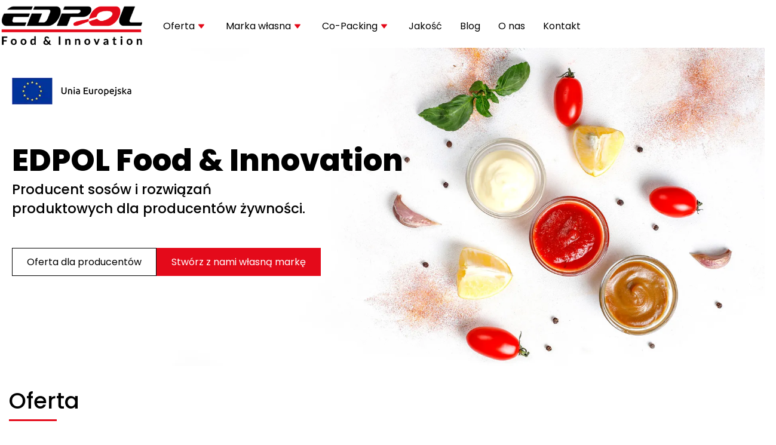

--- FILE ---
content_type: text/html; charset=UTF-8
request_url: https://edpolfood.com/pl/
body_size: 40762
content:

<!DOCTYPE html>
<html lang="pl-PL" prefix="og: https://ogp.me/ns#">

<head><meta charset="UTF-8"><script>if(navigator.userAgent.match(/MSIE|Internet Explorer/i)||navigator.userAgent.match(/Trident\/7\..*?rv:11/i)){var href=document.location.href;if(!href.match(/[?&]nowprocket/)){if(href.indexOf("?")==-1){if(href.indexOf("#")==-1){document.location.href=href+"?nowprocket=1"}else{document.location.href=href.replace("#","?nowprocket=1#")}}else{if(href.indexOf("#")==-1){document.location.href=href+"&nowprocket=1"}else{document.location.href=href.replace("#","&nowprocket=1#")}}}}</script><script>(()=>{class RocketLazyLoadScripts{constructor(){this.v="2.0.2",this.userEvents=["keydown","keyup","mousedown","mouseup","mousemove","mouseover","mouseenter","mouseout","mouseleave","touchmove","touchstart","touchend","touchcancel","wheel","click","dblclick","input","visibilitychange"],this.attributeEvents=["onblur","onclick","oncontextmenu","ondblclick","onfocus","onmousedown","onmouseenter","onmouseleave","onmousemove","onmouseout","onmouseover","onmouseup","onmousewheel","onscroll","onsubmit"]}async t(){this.i(),this.o(),/iP(ad|hone)/.test(navigator.userAgent)&&this.h(),this.u(),this.l(this),this.m(),this.k(this),this.p(this),this._(),await Promise.all([this.R(),this.L()]),this.lastBreath=Date.now(),this.S(this),this.P(),this.D(),this.O(),this.M(),await this.C(this.delayedScripts.normal),await this.C(this.delayedScripts.defer),await this.C(this.delayedScripts.async),this.T("domReady"),await this.F(),await this.j(),await this.I(),this.T("windowLoad"),await this.A(),window.dispatchEvent(new Event("rocket-allScriptsLoaded")),this.everythingLoaded=!0,this.lastTouchEnd&&await new Promise((t=>setTimeout(t,500-Date.now()+this.lastTouchEnd))),this.H(),this.T("all"),this.U(),this.W()}i(){this.CSPIssue=sessionStorage.getItem("rocketCSPIssue"),document.addEventListener("securitypolicyviolation",(t=>{this.CSPIssue||"script-src-elem"!==t.violatedDirective||"data"!==t.blockedURI||(this.CSPIssue=!0,sessionStorage.setItem("rocketCSPIssue",!0))}),{isRocket:!0})}o(){window.addEventListener("pageshow",(t=>{this.persisted=t.persisted,this.realWindowLoadedFired=!0}),{isRocket:!0}),window.addEventListener("pagehide",(()=>{this.onFirstUserAction=null}),{isRocket:!0})}h(){let t;function e(e){t=e}window.addEventListener("touchstart",e,{isRocket:!0}),window.addEventListener("touchend",(function i(o){Math.abs(o.changedTouches[0].pageX-t.changedTouches[0].pageX)<10&&Math.abs(o.changedTouches[0].pageY-t.changedTouches[0].pageY)<10&&o.timeStamp-t.timeStamp<200&&(o.target.dispatchEvent(new PointerEvent("click",{target:o.target,bubbles:!0,cancelable:!0})),event.preventDefault(),window.removeEventListener("touchstart",e,{isRocket:!0}),window.removeEventListener("touchend",i,{isRocket:!0}))}),{isRocket:!0})}q(t){this.userActionTriggered||("mousemove"!==t.type||this.firstMousemoveIgnored?"keyup"===t.type||"mouseover"===t.type||"mouseout"===t.type||(this.userActionTriggered=!0,this.onFirstUserAction&&this.onFirstUserAction()):this.firstMousemoveIgnored=!0),"click"===t.type&&t.preventDefault(),this.savedUserEvents.length>0&&(t.stopPropagation(),t.stopImmediatePropagation()),"touchstart"===this.lastEvent&&"touchend"===t.type&&(this.lastTouchEnd=Date.now()),"click"===t.type&&(this.lastTouchEnd=0),this.lastEvent=t.type,this.savedUserEvents.push(t)}u(){this.savedUserEvents=[],this.userEventHandler=this.q.bind(this),this.userEvents.forEach((t=>window.addEventListener(t,this.userEventHandler,{passive:!1,isRocket:!0})))}U(){this.userEvents.forEach((t=>window.removeEventListener(t,this.userEventHandler,{passive:!1,isRocket:!0}))),this.savedUserEvents.forEach((t=>{t.target.dispatchEvent(new window[t.constructor.name](t.type,t))}))}m(){this.eventsMutationObserver=new MutationObserver((t=>{const e="return false";for(const i of t){if("attributes"===i.type){const t=i.target.getAttribute(i.attributeName);t&&t!==e&&(i.target.setAttribute("data-rocket-"+i.attributeName,t),i.target.setAttribute(i.attributeName,e))}"childList"===i.type&&i.addedNodes.forEach((t=>{if(t.nodeType===Node.ELEMENT_NODE)for(const i of t.attributes)this.attributeEvents.includes(i.name)&&i.value&&""!==i.value&&(t.setAttribute("data-rocket-"+i.name,i.value),t.setAttribute(i.name,e))}))}})),this.eventsMutationObserver.observe(document,{subtree:!0,childList:!0,attributeFilter:this.attributeEvents})}H(){this.eventsMutationObserver.disconnect(),this.attributeEvents.forEach((t=>{document.querySelectorAll("[data-rocket-"+t+"]").forEach((e=>{e.setAttribute(t,e.getAttribute("data-rocket-"+t)),e.removeAttribute("data-rocket-"+t)}))}))}k(t){Object.defineProperty(HTMLElement.prototype,"onclick",{get(){return this.rocketonclick},set(e){this.rocketonclick=e,this.setAttribute(t.everythingLoaded?"onclick":"data-rocket-onclick","this.rocketonclick(event)")}})}S(t){function e(e,i){let o=e[i];e[i]=null,Object.defineProperty(e,i,{get:()=>o,set(s){t.everythingLoaded?o=s:e["rocket"+i]=o=s}})}e(document,"onreadystatechange"),e(window,"onload"),e(window,"onpageshow");try{Object.defineProperty(document,"readyState",{get:()=>t.rocketReadyState,set(e){t.rocketReadyState=e},configurable:!0}),document.readyState="loading"}catch(t){console.log("WPRocket DJE readyState conflict, bypassing")}}l(t){this.originalAddEventListener=EventTarget.prototype.addEventListener,this.originalRemoveEventListener=EventTarget.prototype.removeEventListener,this.savedEventListeners=[],EventTarget.prototype.addEventListener=function(e,i,o){o&&o.isRocket||!t.B(e,this)&&!t.userEvents.includes(e)||t.B(e,this)&&!t.userActionTriggered||e.startsWith("rocket-")?t.originalAddEventListener.call(this,e,i,o):t.savedEventListeners.push({target:this,remove:!1,type:e,func:i,options:o})},EventTarget.prototype.removeEventListener=function(e,i,o){o&&o.isRocket||!t.B(e,this)&&!t.userEvents.includes(e)||t.B(e,this)&&!t.userActionTriggered||e.startsWith("rocket-")?t.originalRemoveEventListener.call(this,e,i,o):t.savedEventListeners.push({target:this,remove:!0,type:e,func:i,options:o})}}T(t){"all"===t&&(EventTarget.prototype.addEventListener=this.originalAddEventListener,EventTarget.prototype.removeEventListener=this.originalRemoveEventListener),this.savedEventListeners=this.savedEventListeners.filter((e=>{let i=e.type,o=e.target||window;return"domReady"===t&&"DOMContentLoaded"!==i&&"readystatechange"!==i||("windowLoad"===t&&"load"!==i&&"readystatechange"!==i&&"pageshow"!==i||(this.B(i,o)&&(i="rocket-"+i),e.remove?o.removeEventListener(i,e.func,e.options):o.addEventListener(i,e.func,e.options),!1))}))}p(t){let e;function i(e){return t.everythingLoaded?e:e.split(" ").map((t=>"load"===t||t.startsWith("load.")?"rocket-jquery-load":t)).join(" ")}function o(o){function s(e){const s=o.fn[e];o.fn[e]=o.fn.init.prototype[e]=function(){return this[0]===window&&t.userActionTriggered&&("string"==typeof arguments[0]||arguments[0]instanceof String?arguments[0]=i(arguments[0]):"object"==typeof arguments[0]&&Object.keys(arguments[0]).forEach((t=>{const e=arguments[0][t];delete arguments[0][t],arguments[0][i(t)]=e}))),s.apply(this,arguments),this}}if(o&&o.fn&&!t.allJQueries.includes(o)){const e={DOMContentLoaded:[],"rocket-DOMContentLoaded":[]};for(const t in e)document.addEventListener(t,(()=>{e[t].forEach((t=>t()))}),{isRocket:!0});o.fn.ready=o.fn.init.prototype.ready=function(i){function s(){parseInt(o.fn.jquery)>2?setTimeout((()=>i.bind(document)(o))):i.bind(document)(o)}return t.realDomReadyFired?!t.userActionTriggered||t.fauxDomReadyFired?s():e["rocket-DOMContentLoaded"].push(s):e.DOMContentLoaded.push(s),o([])},s("on"),s("one"),s("off"),t.allJQueries.push(o)}e=o}t.allJQueries=[],o(window.jQuery),Object.defineProperty(window,"jQuery",{get:()=>e,set(t){o(t)}})}P(){const t=new Map;document.write=document.writeln=function(e){const i=document.currentScript,o=document.createRange(),s=i.parentElement;let n=t.get(i);void 0===n&&(n=i.nextSibling,t.set(i,n));const a=document.createDocumentFragment();o.setStart(a,0),a.appendChild(o.createContextualFragment(e)),s.insertBefore(a,n)}}async R(){return new Promise((t=>{this.userActionTriggered?t():this.onFirstUserAction=t}))}async L(){return new Promise((t=>{document.addEventListener("DOMContentLoaded",(()=>{this.realDomReadyFired=!0,t()}),{isRocket:!0})}))}async I(){return this.realWindowLoadedFired?Promise.resolve():new Promise((t=>{window.addEventListener("load",t,{isRocket:!0})}))}M(){this.pendingScripts=[];this.scriptsMutationObserver=new MutationObserver((t=>{for(const e of t)e.addedNodes.forEach((t=>{"SCRIPT"!==t.tagName||t.noModule||t.isWPRocket||this.pendingScripts.push({script:t,promise:new Promise((e=>{const i=()=>{const i=this.pendingScripts.findIndex((e=>e.script===t));i>=0&&this.pendingScripts.splice(i,1),e()};t.addEventListener("load",i,{isRocket:!0}),t.addEventListener("error",i,{isRocket:!0}),setTimeout(i,1e3)}))})}))})),this.scriptsMutationObserver.observe(document,{childList:!0,subtree:!0})}async j(){await this.J(),this.pendingScripts.length?(await this.pendingScripts[0].promise,await this.j()):this.scriptsMutationObserver.disconnect()}D(){this.delayedScripts={normal:[],async:[],defer:[]},document.querySelectorAll("script[type$=rocketlazyloadscript]").forEach((t=>{t.hasAttribute("data-rocket-src")?t.hasAttribute("async")&&!1!==t.async?this.delayedScripts.async.push(t):t.hasAttribute("defer")&&!1!==t.defer||"module"===t.getAttribute("data-rocket-type")?this.delayedScripts.defer.push(t):this.delayedScripts.normal.push(t):this.delayedScripts.normal.push(t)}))}async _(){await this.L();let t=[];document.querySelectorAll("script[type$=rocketlazyloadscript][data-rocket-src]").forEach((e=>{let i=e.getAttribute("data-rocket-src");if(i&&!i.startsWith("data:")){i.startsWith("//")&&(i=location.protocol+i);try{const o=new URL(i).origin;o!==location.origin&&t.push({src:o,crossOrigin:e.crossOrigin||"module"===e.getAttribute("data-rocket-type")})}catch(t){}}})),t=[...new Map(t.map((t=>[JSON.stringify(t),t]))).values()],this.N(t,"preconnect")}async $(t){if(await this.G(),!0!==t.noModule||!("noModule"in HTMLScriptElement.prototype))return new Promise((e=>{let i;function o(){(i||t).setAttribute("data-rocket-status","executed"),e()}try{if(navigator.userAgent.includes("Firefox/")||""===navigator.vendor||this.CSPIssue)i=document.createElement("script"),[...t.attributes].forEach((t=>{let e=t.nodeName;"type"!==e&&("data-rocket-type"===e&&(e="type"),"data-rocket-src"===e&&(e="src"),i.setAttribute(e,t.nodeValue))})),t.text&&(i.text=t.text),t.nonce&&(i.nonce=t.nonce),i.hasAttribute("src")?(i.addEventListener("load",o,{isRocket:!0}),i.addEventListener("error",(()=>{i.setAttribute("data-rocket-status","failed-network"),e()}),{isRocket:!0}),setTimeout((()=>{i.isConnected||e()}),1)):(i.text=t.text,o()),i.isWPRocket=!0,t.parentNode.replaceChild(i,t);else{const i=t.getAttribute("data-rocket-type"),s=t.getAttribute("data-rocket-src");i?(t.type=i,t.removeAttribute("data-rocket-type")):t.removeAttribute("type"),t.addEventListener("load",o,{isRocket:!0}),t.addEventListener("error",(i=>{this.CSPIssue&&i.target.src.startsWith("data:")?(console.log("WPRocket: CSP fallback activated"),t.removeAttribute("src"),this.$(t).then(e)):(t.setAttribute("data-rocket-status","failed-network"),e())}),{isRocket:!0}),s?(t.fetchPriority="high",t.removeAttribute("data-rocket-src"),t.src=s):t.src="data:text/javascript;base64,"+window.btoa(unescape(encodeURIComponent(t.text)))}}catch(i){t.setAttribute("data-rocket-status","failed-transform"),e()}}));t.setAttribute("data-rocket-status","skipped")}async C(t){const e=t.shift();return e?(e.isConnected&&await this.$(e),this.C(t)):Promise.resolve()}O(){this.N([...this.delayedScripts.normal,...this.delayedScripts.defer,...this.delayedScripts.async],"preload")}N(t,e){this.trash=this.trash||[];let i=!0;var o=document.createDocumentFragment();t.forEach((t=>{const s=t.getAttribute&&t.getAttribute("data-rocket-src")||t.src;if(s&&!s.startsWith("data:")){const n=document.createElement("link");n.href=s,n.rel=e,"preconnect"!==e&&(n.as="script",n.fetchPriority=i?"high":"low"),t.getAttribute&&"module"===t.getAttribute("data-rocket-type")&&(n.crossOrigin=!0),t.crossOrigin&&(n.crossOrigin=t.crossOrigin),t.integrity&&(n.integrity=t.integrity),t.nonce&&(n.nonce=t.nonce),o.appendChild(n),this.trash.push(n),i=!1}})),document.head.appendChild(o)}W(){this.trash.forEach((t=>t.remove()))}async F(){try{document.readyState="interactive"}catch(t){}this.fauxDomReadyFired=!0;try{await this.G(),document.dispatchEvent(new Event("rocket-readystatechange")),await this.G(),document.rocketonreadystatechange&&document.rocketonreadystatechange(),await this.G(),document.dispatchEvent(new Event("rocket-DOMContentLoaded")),await this.G(),window.dispatchEvent(new Event("rocket-DOMContentLoaded"))}catch(t){console.error(t)}}async A(){try{document.readyState="complete"}catch(t){}try{await this.G(),document.dispatchEvent(new Event("rocket-readystatechange")),await this.G(),document.rocketonreadystatechange&&document.rocketonreadystatechange(),await this.G(),window.dispatchEvent(new Event("rocket-load")),await this.G(),window.rocketonload&&window.rocketonload(),await this.G(),this.allJQueries.forEach((t=>t(window).trigger("rocket-jquery-load"))),await this.G();const t=new Event("rocket-pageshow");t.persisted=this.persisted,window.dispatchEvent(t),await this.G(),window.rocketonpageshow&&window.rocketonpageshow({persisted:this.persisted})}catch(t){console.error(t)}}async G(){Date.now()-this.lastBreath>45&&(await this.J(),this.lastBreath=Date.now())}async J(){return document.hidden?new Promise((t=>setTimeout(t))):new Promise((t=>requestAnimationFrame(t)))}B(t,e){return e===document&&"readystatechange"===t||(e===document&&"DOMContentLoaded"===t||(e===window&&"DOMContentLoaded"===t||(e===window&&"load"===t||e===window&&"pageshow"===t)))}static run(){(new RocketLazyLoadScripts).t()}}RocketLazyLoadScripts.run()})();</script>
	
	<meta name="viewport" content="width=device-width, initial-scale=1.0" />
			<style>img:is([sizes="auto" i], [sizes^="auto," i]) { contain-intrinsic-size: 3000px 1500px }</style>
	<link rel="alternate" href="https://edpolfood.com/pl/" hreflang="pl" />
<link rel="alternate" href="https://edpolfood.com/en/" hreflang="en" />
<link rel="alternate" href="https://edpolfood.com/" hreflang="x-default" />
<title>EDPOL Food&amp;Innovation | Producent sosów | Private Label</title><link rel="preload" data-rocket-preload as="image" href="https://edpolfood.com/wp-content/uploads/2025/01/slide-edpol.webp" fetchpriority="high">
<meta name="description" content="Producent sosów i rozwiązań produktowych dla producentów żywności. Specjalizujemy się w produkcji sosów w małych formach opakowaniowych."/>
<meta name="robots" content="follow, index, max-snippet:-1, max-video-preview:-1, max-image-preview:large"/>
<link rel="canonical" href="https://edpolfood.com/pl/" />
<meta property="og:locale" content="pl_PL" />
<meta property="og:type" content="website" />
<meta property="og:title" content="EDPOL Food&amp;Innovation | Producent sosów | Private Label" />
<meta property="og:description" content="Producent sosów i rozwiązań produktowych dla producentów żywności. Specjalizujemy się w produkcji sosów w małych formach opakowaniowych." />
<meta property="og:url" content="https://edpolfood.com/pl/" />
<meta property="og:site_name" content="EDPOL" />
<meta property="og:updated_time" content="2025-09-01T13:02:23+00:00" />
<meta property="article:published_time" content="2025-01-22T13:06:32+00:00" />
<meta property="article:modified_time" content="2025-09-01T13:02:23+00:00" />
<meta name="twitter:card" content="summary_large_image" />
<meta name="twitter:title" content="EDPOL Food&amp;Innovation | Producent sosów | Private Label" />
<meta name="twitter:description" content="Producent sosów i rozwiązań produktowych dla producentów żywności. Specjalizujemy się w produkcji sosów w małych formach opakowaniowych." />
<meta name="twitter:label1" content="Napisane przez" />
<meta name="twitter:data1" content="diverto" />
<meta name="twitter:label2" content="Czas czytania" />
<meta name="twitter:data2" content="1 minuta" />
<script type="application/ld+json" class="rank-math-schema">{"@context":"https://schema.org","@graph":[{"@type":"Place","@id":"https://edpolfood.com/#place","address":{"@type":"PostalAddress","streetAddress":"ul. Nowogrodzka 155A","addressLocality":"\u0141om\u017ca","addressRegion":"podlaskie","postalCode":"18-400","addressCountry":"PL"}},{"@type":"Organization","@id":"https://edpolfood.com/#organization","name":"EDPOL Food&amp;Innovation sp. z o.o.","url":"https://edpolfood.com","sameAs":["https://www.facebook.com/edpol.food/"],"email":"sekretariat@edpolfood.com","address":{"@type":"PostalAddress","streetAddress":"ul. Nowogrodzka 155A","addressLocality":"\u0141om\u017ca","addressRegion":"podlaskie","postalCode":"18-400","addressCountry":"PL"},"logo":{"@type":"ImageObject","@id":"https://edpolfood.com/#logo","url":"https://edpolfood.com/wp-content/uploads/2025/01/logo-c.png","contentUrl":"https://edpolfood.com/wp-content/uploads/2025/01/logo-c.png","caption":"EDPOL","inLanguage":"pl-PL","width":"367","height":"101"},"contactPoint":[{"@type":"ContactPoint","telephone":"+48 86 218 30 32","contactType":"customer support"}],"location":{"@id":"https://edpolfood.com/#place"}},{"@type":"WebSite","@id":"https://edpolfood.com/#website","url":"https://edpolfood.com","name":"EDPOL","publisher":{"@id":"https://edpolfood.com/#organization"},"inLanguage":"pl-PL","potentialAction":{"@type":"SearchAction","target":"https://edpolfood.com/?s={search_term_string}","query-input":"required name=search_term_string"}},{"@type":"ImageObject","@id":"https://edpolfood.com/wp-content/uploads/2025/01/logo_UE_rgb-1.webp","url":"https://edpolfood.com/wp-content/uploads/2025/01/logo_UE_rgb-1.webp","width":"200","height":"200","inLanguage":"pl-PL"},{"@type":"WebPage","@id":"https://edpolfood.com/pl/#webpage","url":"https://edpolfood.com/pl/","name":"EDPOL Food&amp;Innovation | Producent sos\u00f3w | Private Label","datePublished":"2025-01-22T13:06:32+00:00","dateModified":"2025-09-01T13:02:23+00:00","about":{"@id":"https://edpolfood.com/#organization"},"isPartOf":{"@id":"https://edpolfood.com/#website"},"primaryImageOfPage":{"@id":"https://edpolfood.com/wp-content/uploads/2025/01/logo_UE_rgb-1.webp"},"inLanguage":"pl-PL"},{"@type":"Person","@id":"https://edpolfood.com/pl/#author","name":"diverto","image":{"@type":"ImageObject","@id":"https://secure.gravatar.com/avatar/bcdfb6fcbd8be2dda9cf09166ab7f983182975cd0cae01eda660f391e4a4e9dd?s=96&amp;d=mm&amp;r=g","url":"https://secure.gravatar.com/avatar/bcdfb6fcbd8be2dda9cf09166ab7f983182975cd0cae01eda660f391e4a4e9dd?s=96&amp;d=mm&amp;r=g","caption":"diverto","inLanguage":"pl-PL"},"sameAs":["https://edpolfood.com"],"worksFor":{"@id":"https://edpolfood.com/#organization"}},{"@type":"Article","headline":"EDPOL Food&amp;Innovation | Producent sos\u00f3w | Private Label","datePublished":"2025-01-22T13:06:32+00:00","dateModified":"2025-09-01T13:02:23+00:00","author":{"@id":"https://edpolfood.com/pl/#author","name":"diverto"},"publisher":{"@id":"https://edpolfood.com/#organization"},"description":"Producent sos\u00f3w i rozwi\u0105za\u0144 produktowych dla producent\u00f3w \u017cywno\u015bci. Specjalizujemy si\u0119 w produkcji sos\u00f3w w ma\u0142ych formach opakowaniowych.","name":"EDPOL Food&amp;Innovation | Producent sos\u00f3w | Private Label","@id":"https://edpolfood.com/pl/#richSnippet","isPartOf":{"@id":"https://edpolfood.com/pl/#webpage"},"image":{"@id":"https://edpolfood.com/wp-content/uploads/2025/01/logo_UE_rgb-1.webp"},"inLanguage":"pl-PL","mainEntityOfPage":{"@id":"https://edpolfood.com/pl/#webpage"}}]}</script>
<script type="rocketlazyloadscript">
window._wpemojiSettings = {"baseUrl":"https:\/\/s.w.org\/images\/core\/emoji\/16.0.1\/72x72\/","ext":".png","svgUrl":"https:\/\/s.w.org\/images\/core\/emoji\/16.0.1\/svg\/","svgExt":".svg","source":{"concatemoji":"https:\/\/edpolfood.com\/wp-includes\/js\/wp-emoji-release.min.js?ver=6.8.3"}};
/*! This file is auto-generated */
!function(s,n){var o,i,e;function c(e){try{var t={supportTests:e,timestamp:(new Date).valueOf()};sessionStorage.setItem(o,JSON.stringify(t))}catch(e){}}function p(e,t,n){e.clearRect(0,0,e.canvas.width,e.canvas.height),e.fillText(t,0,0);var t=new Uint32Array(e.getImageData(0,0,e.canvas.width,e.canvas.height).data),a=(e.clearRect(0,0,e.canvas.width,e.canvas.height),e.fillText(n,0,0),new Uint32Array(e.getImageData(0,0,e.canvas.width,e.canvas.height).data));return t.every(function(e,t){return e===a[t]})}function u(e,t){e.clearRect(0,0,e.canvas.width,e.canvas.height),e.fillText(t,0,0);for(var n=e.getImageData(16,16,1,1),a=0;a<n.data.length;a++)if(0!==n.data[a])return!1;return!0}function f(e,t,n,a){switch(t){case"flag":return n(e,"\ud83c\udff3\ufe0f\u200d\u26a7\ufe0f","\ud83c\udff3\ufe0f\u200b\u26a7\ufe0f")?!1:!n(e,"\ud83c\udde8\ud83c\uddf6","\ud83c\udde8\u200b\ud83c\uddf6")&&!n(e,"\ud83c\udff4\udb40\udc67\udb40\udc62\udb40\udc65\udb40\udc6e\udb40\udc67\udb40\udc7f","\ud83c\udff4\u200b\udb40\udc67\u200b\udb40\udc62\u200b\udb40\udc65\u200b\udb40\udc6e\u200b\udb40\udc67\u200b\udb40\udc7f");case"emoji":return!a(e,"\ud83e\udedf")}return!1}function g(e,t,n,a){var r="undefined"!=typeof WorkerGlobalScope&&self instanceof WorkerGlobalScope?new OffscreenCanvas(300,150):s.createElement("canvas"),o=r.getContext("2d",{willReadFrequently:!0}),i=(o.textBaseline="top",o.font="600 32px Arial",{});return e.forEach(function(e){i[e]=t(o,e,n,a)}),i}function t(e){var t=s.createElement("script");t.src=e,t.defer=!0,s.head.appendChild(t)}"undefined"!=typeof Promise&&(o="wpEmojiSettingsSupports",i=["flag","emoji"],n.supports={everything:!0,everythingExceptFlag:!0},e=new Promise(function(e){s.addEventListener("DOMContentLoaded",e,{once:!0})}),new Promise(function(t){var n=function(){try{var e=JSON.parse(sessionStorage.getItem(o));if("object"==typeof e&&"number"==typeof e.timestamp&&(new Date).valueOf()<e.timestamp+604800&&"object"==typeof e.supportTests)return e.supportTests}catch(e){}return null}();if(!n){if("undefined"!=typeof Worker&&"undefined"!=typeof OffscreenCanvas&&"undefined"!=typeof URL&&URL.createObjectURL&&"undefined"!=typeof Blob)try{var e="postMessage("+g.toString()+"("+[JSON.stringify(i),f.toString(),p.toString(),u.toString()].join(",")+"));",a=new Blob([e],{type:"text/javascript"}),r=new Worker(URL.createObjectURL(a),{name:"wpTestEmojiSupports"});return void(r.onmessage=function(e){c(n=e.data),r.terminate(),t(n)})}catch(e){}c(n=g(i,f,p,u))}t(n)}).then(function(e){for(var t in e)n.supports[t]=e[t],n.supports.everything=n.supports.everything&&n.supports[t],"flag"!==t&&(n.supports.everythingExceptFlag=n.supports.everythingExceptFlag&&n.supports[t]);n.supports.everythingExceptFlag=n.supports.everythingExceptFlag&&!n.supports.flag,n.DOMReady=!1,n.readyCallback=function(){n.DOMReady=!0}}).then(function(){return e}).then(function(){var e;n.supports.everything||(n.readyCallback(),(e=n.source||{}).concatemoji?t(e.concatemoji):e.wpemoji&&e.twemoji&&(t(e.twemoji),t(e.wpemoji)))}))}((window,document),window._wpemojiSettings);
</script>
<link rel='stylesheet' id='elementor-frontend-css' href='https://edpolfood.com/wp-content/plugins/elementor/assets/css/frontend.min.css?ver=3.32.3' media='all' />
<link rel='stylesheet' id='elementor-post-46-css' href='https://edpolfood.com/wp-content/uploads/elementor/css/post-46.css?ver=1764851042' media='all' />
<link rel='stylesheet' id='elementor-post-328-css' href='https://edpolfood.com/wp-content/uploads/elementor/css/post-328.css?ver=1768478426' media='all' />
<style id='wp-emoji-styles-inline-css'>

	img.wp-smiley, img.emoji {
		display: inline !important;
		border: none !important;
		box-shadow: none !important;
		height: 1em !important;
		width: 1em !important;
		margin: 0 0.07em !important;
		vertical-align: -0.1em !important;
		background: none !important;
		padding: 0 !important;
	}
</style>
<style id='global-styles-inline-css'>
:root{--wp--preset--aspect-ratio--square: 1;--wp--preset--aspect-ratio--4-3: 4/3;--wp--preset--aspect-ratio--3-4: 3/4;--wp--preset--aspect-ratio--3-2: 3/2;--wp--preset--aspect-ratio--2-3: 2/3;--wp--preset--aspect-ratio--16-9: 16/9;--wp--preset--aspect-ratio--9-16: 9/16;--wp--preset--color--black: #000000;--wp--preset--color--cyan-bluish-gray: #abb8c3;--wp--preset--color--white: #ffffff;--wp--preset--color--pale-pink: #f78da7;--wp--preset--color--vivid-red: #cf2e2e;--wp--preset--color--luminous-vivid-orange: #ff6900;--wp--preset--color--luminous-vivid-amber: #fcb900;--wp--preset--color--light-green-cyan: #7bdcb5;--wp--preset--color--vivid-green-cyan: #00d084;--wp--preset--color--pale-cyan-blue: #8ed1fc;--wp--preset--color--vivid-cyan-blue: #0693e3;--wp--preset--color--vivid-purple: #9b51e0;--wp--preset--gradient--vivid-cyan-blue-to-vivid-purple: linear-gradient(135deg,rgba(6,147,227,1) 0%,rgb(155,81,224) 100%);--wp--preset--gradient--light-green-cyan-to-vivid-green-cyan: linear-gradient(135deg,rgb(122,220,180) 0%,rgb(0,208,130) 100%);--wp--preset--gradient--luminous-vivid-amber-to-luminous-vivid-orange: linear-gradient(135deg,rgba(252,185,0,1) 0%,rgba(255,105,0,1) 100%);--wp--preset--gradient--luminous-vivid-orange-to-vivid-red: linear-gradient(135deg,rgba(255,105,0,1) 0%,rgb(207,46,46) 100%);--wp--preset--gradient--very-light-gray-to-cyan-bluish-gray: linear-gradient(135deg,rgb(238,238,238) 0%,rgb(169,184,195) 100%);--wp--preset--gradient--cool-to-warm-spectrum: linear-gradient(135deg,rgb(74,234,220) 0%,rgb(151,120,209) 20%,rgb(207,42,186) 40%,rgb(238,44,130) 60%,rgb(251,105,98) 80%,rgb(254,248,76) 100%);--wp--preset--gradient--blush-light-purple: linear-gradient(135deg,rgb(255,206,236) 0%,rgb(152,150,240) 100%);--wp--preset--gradient--blush-bordeaux: linear-gradient(135deg,rgb(254,205,165) 0%,rgb(254,45,45) 50%,rgb(107,0,62) 100%);--wp--preset--gradient--luminous-dusk: linear-gradient(135deg,rgb(255,203,112) 0%,rgb(199,81,192) 50%,rgb(65,88,208) 100%);--wp--preset--gradient--pale-ocean: linear-gradient(135deg,rgb(255,245,203) 0%,rgb(182,227,212) 50%,rgb(51,167,181) 100%);--wp--preset--gradient--electric-grass: linear-gradient(135deg,rgb(202,248,128) 0%,rgb(113,206,126) 100%);--wp--preset--gradient--midnight: linear-gradient(135deg,rgb(2,3,129) 0%,rgb(40,116,252) 100%);--wp--preset--font-size--small: 13px;--wp--preset--font-size--medium: 20px;--wp--preset--font-size--large: 36px;--wp--preset--font-size--x-large: 42px;--wp--preset--spacing--20: 0.44rem;--wp--preset--spacing--30: 0.67rem;--wp--preset--spacing--40: 1rem;--wp--preset--spacing--50: 1.5rem;--wp--preset--spacing--60: 2.25rem;--wp--preset--spacing--70: 3.38rem;--wp--preset--spacing--80: 5.06rem;--wp--preset--shadow--natural: 6px 6px 9px rgba(0, 0, 0, 0.2);--wp--preset--shadow--deep: 12px 12px 50px rgba(0, 0, 0, 0.4);--wp--preset--shadow--sharp: 6px 6px 0px rgba(0, 0, 0, 0.2);--wp--preset--shadow--outlined: 6px 6px 0px -3px rgba(255, 255, 255, 1), 6px 6px rgba(0, 0, 0, 1);--wp--preset--shadow--crisp: 6px 6px 0px rgba(0, 0, 0, 1);}:root { --wp--style--global--content-size: 800px;--wp--style--global--wide-size: 1200px; }:where(body) { margin: 0; }.wp-site-blocks > .alignleft { float: left; margin-right: 2em; }.wp-site-blocks > .alignright { float: right; margin-left: 2em; }.wp-site-blocks > .aligncenter { justify-content: center; margin-left: auto; margin-right: auto; }:where(.wp-site-blocks) > * { margin-block-start: 24px; margin-block-end: 0; }:where(.wp-site-blocks) > :first-child { margin-block-start: 0; }:where(.wp-site-blocks) > :last-child { margin-block-end: 0; }:root { --wp--style--block-gap: 24px; }:root :where(.is-layout-flow) > :first-child{margin-block-start: 0;}:root :where(.is-layout-flow) > :last-child{margin-block-end: 0;}:root :where(.is-layout-flow) > *{margin-block-start: 24px;margin-block-end: 0;}:root :where(.is-layout-constrained) > :first-child{margin-block-start: 0;}:root :where(.is-layout-constrained) > :last-child{margin-block-end: 0;}:root :where(.is-layout-constrained) > *{margin-block-start: 24px;margin-block-end: 0;}:root :where(.is-layout-flex){gap: 24px;}:root :where(.is-layout-grid){gap: 24px;}.is-layout-flow > .alignleft{float: left;margin-inline-start: 0;margin-inline-end: 2em;}.is-layout-flow > .alignright{float: right;margin-inline-start: 2em;margin-inline-end: 0;}.is-layout-flow > .aligncenter{margin-left: auto !important;margin-right: auto !important;}.is-layout-constrained > .alignleft{float: left;margin-inline-start: 0;margin-inline-end: 2em;}.is-layout-constrained > .alignright{float: right;margin-inline-start: 2em;margin-inline-end: 0;}.is-layout-constrained > .aligncenter{margin-left: auto !important;margin-right: auto !important;}.is-layout-constrained > :where(:not(.alignleft):not(.alignright):not(.alignfull)){max-width: var(--wp--style--global--content-size);margin-left: auto !important;margin-right: auto !important;}.is-layout-constrained > .alignwide{max-width: var(--wp--style--global--wide-size);}body .is-layout-flex{display: flex;}.is-layout-flex{flex-wrap: wrap;align-items: center;}.is-layout-flex > :is(*, div){margin: 0;}body .is-layout-grid{display: grid;}.is-layout-grid > :is(*, div){margin: 0;}body{padding-top: 0px;padding-right: 0px;padding-bottom: 0px;padding-left: 0px;}a:where(:not(.wp-element-button)){text-decoration: underline;}:root :where(.wp-element-button, .wp-block-button__link){background-color: #32373c;border-width: 0;color: #fff;font-family: inherit;font-size: inherit;line-height: inherit;padding: calc(0.667em + 2px) calc(1.333em + 2px);text-decoration: none;}.has-black-color{color: var(--wp--preset--color--black) !important;}.has-cyan-bluish-gray-color{color: var(--wp--preset--color--cyan-bluish-gray) !important;}.has-white-color{color: var(--wp--preset--color--white) !important;}.has-pale-pink-color{color: var(--wp--preset--color--pale-pink) !important;}.has-vivid-red-color{color: var(--wp--preset--color--vivid-red) !important;}.has-luminous-vivid-orange-color{color: var(--wp--preset--color--luminous-vivid-orange) !important;}.has-luminous-vivid-amber-color{color: var(--wp--preset--color--luminous-vivid-amber) !important;}.has-light-green-cyan-color{color: var(--wp--preset--color--light-green-cyan) !important;}.has-vivid-green-cyan-color{color: var(--wp--preset--color--vivid-green-cyan) !important;}.has-pale-cyan-blue-color{color: var(--wp--preset--color--pale-cyan-blue) !important;}.has-vivid-cyan-blue-color{color: var(--wp--preset--color--vivid-cyan-blue) !important;}.has-vivid-purple-color{color: var(--wp--preset--color--vivid-purple) !important;}.has-black-background-color{background-color: var(--wp--preset--color--black) !important;}.has-cyan-bluish-gray-background-color{background-color: var(--wp--preset--color--cyan-bluish-gray) !important;}.has-white-background-color{background-color: var(--wp--preset--color--white) !important;}.has-pale-pink-background-color{background-color: var(--wp--preset--color--pale-pink) !important;}.has-vivid-red-background-color{background-color: var(--wp--preset--color--vivid-red) !important;}.has-luminous-vivid-orange-background-color{background-color: var(--wp--preset--color--luminous-vivid-orange) !important;}.has-luminous-vivid-amber-background-color{background-color: var(--wp--preset--color--luminous-vivid-amber) !important;}.has-light-green-cyan-background-color{background-color: var(--wp--preset--color--light-green-cyan) !important;}.has-vivid-green-cyan-background-color{background-color: var(--wp--preset--color--vivid-green-cyan) !important;}.has-pale-cyan-blue-background-color{background-color: var(--wp--preset--color--pale-cyan-blue) !important;}.has-vivid-cyan-blue-background-color{background-color: var(--wp--preset--color--vivid-cyan-blue) !important;}.has-vivid-purple-background-color{background-color: var(--wp--preset--color--vivid-purple) !important;}.has-black-border-color{border-color: var(--wp--preset--color--black) !important;}.has-cyan-bluish-gray-border-color{border-color: var(--wp--preset--color--cyan-bluish-gray) !important;}.has-white-border-color{border-color: var(--wp--preset--color--white) !important;}.has-pale-pink-border-color{border-color: var(--wp--preset--color--pale-pink) !important;}.has-vivid-red-border-color{border-color: var(--wp--preset--color--vivid-red) !important;}.has-luminous-vivid-orange-border-color{border-color: var(--wp--preset--color--luminous-vivid-orange) !important;}.has-luminous-vivid-amber-border-color{border-color: var(--wp--preset--color--luminous-vivid-amber) !important;}.has-light-green-cyan-border-color{border-color: var(--wp--preset--color--light-green-cyan) !important;}.has-vivid-green-cyan-border-color{border-color: var(--wp--preset--color--vivid-green-cyan) !important;}.has-pale-cyan-blue-border-color{border-color: var(--wp--preset--color--pale-cyan-blue) !important;}.has-vivid-cyan-blue-border-color{border-color: var(--wp--preset--color--vivid-cyan-blue) !important;}.has-vivid-purple-border-color{border-color: var(--wp--preset--color--vivid-purple) !important;}.has-vivid-cyan-blue-to-vivid-purple-gradient-background{background: var(--wp--preset--gradient--vivid-cyan-blue-to-vivid-purple) !important;}.has-light-green-cyan-to-vivid-green-cyan-gradient-background{background: var(--wp--preset--gradient--light-green-cyan-to-vivid-green-cyan) !important;}.has-luminous-vivid-amber-to-luminous-vivid-orange-gradient-background{background: var(--wp--preset--gradient--luminous-vivid-amber-to-luminous-vivid-orange) !important;}.has-luminous-vivid-orange-to-vivid-red-gradient-background{background: var(--wp--preset--gradient--luminous-vivid-orange-to-vivid-red) !important;}.has-very-light-gray-to-cyan-bluish-gray-gradient-background{background: var(--wp--preset--gradient--very-light-gray-to-cyan-bluish-gray) !important;}.has-cool-to-warm-spectrum-gradient-background{background: var(--wp--preset--gradient--cool-to-warm-spectrum) !important;}.has-blush-light-purple-gradient-background{background: var(--wp--preset--gradient--blush-light-purple) !important;}.has-blush-bordeaux-gradient-background{background: var(--wp--preset--gradient--blush-bordeaux) !important;}.has-luminous-dusk-gradient-background{background: var(--wp--preset--gradient--luminous-dusk) !important;}.has-pale-ocean-gradient-background{background: var(--wp--preset--gradient--pale-ocean) !important;}.has-electric-grass-gradient-background{background: var(--wp--preset--gradient--electric-grass) !important;}.has-midnight-gradient-background{background: var(--wp--preset--gradient--midnight) !important;}.has-small-font-size{font-size: var(--wp--preset--font-size--small) !important;}.has-medium-font-size{font-size: var(--wp--preset--font-size--medium) !important;}.has-large-font-size{font-size: var(--wp--preset--font-size--large) !important;}.has-x-large-font-size{font-size: var(--wp--preset--font-size--x-large) !important;}
:root :where(.wp-block-pullquote){font-size: 1.5em;line-height: 1.6;}
</style>
<link rel='stylesheet' id='hello-elementor-css' href='https://edpolfood.com/wp-content/themes/edpol/style.min.css?ver=3.3.0' media='all' />
<link rel='stylesheet' id='hello-elementor-theme-style-css' href='https://edpolfood.com/wp-content/themes/edpol/theme.min.css?ver=3.3.0' media='all' />
<link rel='stylesheet' id='hello-elementor-header-footer-css' href='https://edpolfood.com/wp-content/themes/edpol/header-footer.min.css?ver=3.3.0' media='all' />
<link rel='stylesheet' id='elementor-post-6-css' href='https://edpolfood.com/wp-content/uploads/elementor/css/post-6.css?ver=1764851042' media='all' />
<link rel='stylesheet' id='widget-image-css' href='https://edpolfood.com/wp-content/plugins/elementor/assets/css/widget-image.min.css?ver=3.32.3' media='all' />
<link rel='stylesheet' id='widget-heading-css' href='https://edpolfood.com/wp-content/plugins/elementor/assets/css/widget-heading.min.css?ver=3.32.3' media='all' />
<link rel='stylesheet' id='widget-divider-css' href='https://edpolfood.com/wp-content/plugins/elementor/assets/css/widget-divider.min.css?ver=3.32.3' media='all' />
<link rel='stylesheet' id='widget-icon-list-css' href='https://edpolfood.com/wp-content/plugins/elementor/assets/css/widget-icon-list.min.css?ver=3.32.3' media='all' />
<link rel='stylesheet' id='widget-video-css' href='https://edpolfood.com/wp-content/plugins/elementor/assets/css/widget-video.min.css?ver=3.32.3' media='all' />
<link rel='stylesheet' id='elementor-post-24-css' href='https://edpolfood.com/wp-content/uploads/elementor/css/post-24.css?ver=1764851043' media='all' />
<link data-minify="1" rel='stylesheet' id='ekit-widget-styles-css' href='https://edpolfood.com/wp-content/cache/min/1/wp-content/plugins/elementskit-lite/widgets/init/assets/css/widget-styles.css?ver=1764851043' media='all' />
<link data-minify="1" rel='stylesheet' id='ekit-responsive-css' href='https://edpolfood.com/wp-content/cache/min/1/wp-content/plugins/elementskit-lite/widgets/init/assets/css/responsive.css?ver=1764851043' media='all' />
<link data-minify="1" rel='stylesheet' id='odometer-css' href='https://edpolfood.com/wp-content/cache/min/1/wp-content/plugins/elementskit-lite/widgets/init/assets/css/odometer-theme-default.css?ver=1764851043' media='all' />
<link data-minify="1" rel='stylesheet' id='elementor-gf-local-roboto-css' href='https://edpolfood.com/wp-content/cache/min/1/wp-content/uploads/elementor/google-fonts/css/roboto.css?ver=1764851043' media='all' />
<link data-minify="1" rel='stylesheet' id='elementor-gf-local-poppins-css' href='https://edpolfood.com/wp-content/cache/min/1/wp-content/uploads/elementor/google-fonts/css/poppins.css?ver=1764851043' media='all' />
<link data-minify="1" rel='stylesheet' id='elementor-gf-local-archivo-css' href='https://edpolfood.com/wp-content/cache/min/1/wp-content/uploads/elementor/google-fonts/css/archivo.css?ver=1764851043' media='all' />
<script id="cookie-law-info-js-extra">
var _ckyConfig = {"_ipData":[],"_assetsURL":"https:\/\/edpolfood.com\/wp-content\/plugins\/cookie-law-info\/lite\/frontend\/images\/","_publicURL":"https:\/\/edpolfood.com","_expiry":"365","_categories":[{"name":"Niezb\u0119dne","slug":"necessary","isNecessary":true,"ccpaDoNotSell":true,"cookies":[],"active":true,"defaultConsent":{"gdpr":true,"ccpa":true}},{"name":"Funkcjonalne","slug":"functional","isNecessary":false,"ccpaDoNotSell":true,"cookies":[],"active":true,"defaultConsent":{"gdpr":false,"ccpa":false}},{"name":"Analityka","slug":"analytics","isNecessary":false,"ccpaDoNotSell":true,"cookies":[],"active":true,"defaultConsent":{"gdpr":false,"ccpa":false}},{"name":"Wyst\u0119p","slug":"performance","isNecessary":false,"ccpaDoNotSell":true,"cookies":[],"active":true,"defaultConsent":{"gdpr":false,"ccpa":false}},{"name":"Reklama","slug":"advertisement","isNecessary":false,"ccpaDoNotSell":true,"cookies":[],"active":true,"defaultConsent":{"gdpr":false,"ccpa":false}}],"_activeLaw":"gdpr","_rootDomain":"","_block":"1","_showBanner":"1","_bannerConfig":{"settings":{"type":"box","preferenceCenterType":"popup","position":"bottom-right","applicableLaw":"gdpr"},"behaviours":{"reloadBannerOnAccept":false,"loadAnalyticsByDefault":false,"animations":{"onLoad":"animate","onHide":"sticky"}},"config":{"revisitConsent":{"status":false,"tag":"revisit-consent","position":"bottom-left","meta":{"url":"#"},"styles":{"background-color":"#E40A1A"},"elements":{"title":{"type":"text","tag":"revisit-consent-title","status":true,"styles":{"color":"#0056a7"}}}},"preferenceCenter":{"toggle":{"status":true,"tag":"detail-category-toggle","type":"toggle","states":{"active":{"styles":{"background-color":"#1863DC"}},"inactive":{"styles":{"background-color":"#D0D5D2"}}}}},"categoryPreview":{"status":false,"toggle":{"status":true,"tag":"detail-category-preview-toggle","type":"toggle","states":{"active":{"styles":{"background-color":"#1863DC"}},"inactive":{"styles":{"background-color":"#D0D5D2"}}}}},"videoPlaceholder":{"status":true,"styles":{"background-color":"#000000","border-color":"#000000","color":"#ffffff"}},"readMore":{"status":false,"tag":"readmore-button","type":"link","meta":{"noFollow":true,"newTab":true},"styles":{"color":"#E40A1A","background-color":"transparent","border-color":"transparent"}},"showMore":{"status":true,"tag":"show-desc-button","type":"button","styles":{"color":"#1863DC"}},"showLess":{"status":true,"tag":"hide-desc-button","type":"button","styles":{"color":"#1863DC"}},"alwaysActive":{"status":true,"tag":"always-active","styles":{"color":"#008000"}},"manualLinks":{"status":true,"tag":"manual-links","type":"link","styles":{"color":"#1863DC"}},"auditTable":{"status":true},"optOption":{"status":true,"toggle":{"status":true,"tag":"optout-option-toggle","type":"toggle","states":{"active":{"styles":{"background-color":"#1863dc"}},"inactive":{"styles":{"background-color":"#FFFFFF"}}}}}}},"_version":"3.3.8","_logConsent":"1","_tags":[{"tag":"accept-button","styles":{"color":"#FFFFFF","background-color":"#E40A1A","border-color":"#E40A1A"}},{"tag":"reject-button","styles":{"color":"#000000","background-color":"transparent","border-color":"#000000"}},{"tag":"settings-button","styles":{"color":"#050505","background-color":"transparent","border-color":"#0D0D0D"}},{"tag":"readmore-button","styles":{"color":"#E40A1A","background-color":"transparent","border-color":"transparent"}},{"tag":"donotsell-button","styles":{"color":"#1863DC","background-color":"transparent","border-color":"transparent"}},{"tag":"show-desc-button","styles":{"color":"#1863DC"}},{"tag":"hide-desc-button","styles":{"color":"#1863DC"}},{"tag":"cky-always-active","styles":[]},{"tag":"cky-link","styles":[]},{"tag":"accept-button","styles":{"color":"#FFFFFF","background-color":"#E40A1A","border-color":"#E40A1A"}},{"tag":"revisit-consent","styles":{"background-color":"#E40A1A"}}],"_shortCodes":[{"key":"cky_readmore","content":"<a href=\"#\" class=\"cky-policy\" aria-label=\"Polityka Cookie\" target=\"_blank\" rel=\"noopener\" data-cky-tag=\"readmore-button\">Polityka Cookie<\/a>","tag":"readmore-button","status":false,"attributes":{"rel":"nofollow","target":"_blank"}},{"key":"cky_show_desc","content":"<button class=\"cky-show-desc-btn\" data-cky-tag=\"show-desc-button\" aria-label=\"Poka\u017c wi\u0119cej\">Poka\u017c wi\u0119cej<\/button>","tag":"show-desc-button","status":true,"attributes":[]},{"key":"cky_hide_desc","content":"<button class=\"cky-show-desc-btn\" data-cky-tag=\"hide-desc-button\" aria-label=\"Poka\u017c mniej\">Poka\u017c mniej<\/button>","tag":"hide-desc-button","status":true,"attributes":[]},{"key":"cky_optout_show_desc","content":"[cky_optout_show_desc]","tag":"optout-show-desc-button","status":true,"attributes":[]},{"key":"cky_optout_hide_desc","content":"[cky_optout_hide_desc]","tag":"optout-hide-desc-button","status":true,"attributes":[]},{"key":"cky_category_toggle_label","content":"[cky_{{status}}_category_label] [cky_preference_{{category_slug}}_title]","tag":"","status":true,"attributes":[]},{"key":"cky_enable_category_label","content":"W\u0142\u0105czy\u0107","tag":"","status":true,"attributes":[]},{"key":"cky_disable_category_label","content":"Wy\u0142\u0105czy\u0107","tag":"","status":true,"attributes":[]},{"key":"cky_video_placeholder","content":"<div class=\"video-placeholder-normal\" data-cky-tag=\"video-placeholder\" id=\"[UNIQUEID]\"><p class=\"video-placeholder-text-normal\" data-cky-tag=\"placeholder-title\">Prosimy o zaakceptowanie zgody na pliki cookie<\/p><\/div>","tag":"","status":true,"attributes":[]},{"key":"cky_enable_optout_label","content":"W\u0142\u0105czy\u0107","tag":"","status":true,"attributes":[]},{"key":"cky_disable_optout_label","content":"Wy\u0142\u0105czy\u0107","tag":"","status":true,"attributes":[]},{"key":"cky_optout_toggle_label","content":"[cky_{{status}}_optout_label] [cky_optout_option_title]","tag":"","status":true,"attributes":[]},{"key":"cky_optout_option_title","content":"Nie sprzedawaj i nie udost\u0119pniaj moich danych osobowych","tag":"","status":true,"attributes":[]},{"key":"cky_optout_close_label","content":"Blisko","tag":"","status":true,"attributes":[]},{"key":"cky_preference_close_label","content":"Blisko","tag":"","status":true,"attributes":[]}],"_rtl":"","_language":"pl","_providersToBlock":[]};
var _ckyStyles = {"css":".cky-overlay{background: #000000; opacity: 0.4; position: fixed; top: 0; left: 0; width: 100%; height: 100%; z-index: 99999999;}.cky-hide{display: none;}.cky-btn-revisit-wrapper{display: flex; align-items: center; justify-content: center; background: #0056a7; width: 45px; height: 45px; border-radius: 50%; position: fixed; z-index: 999999; cursor: pointer;}.cky-revisit-bottom-left{bottom: 15px; left: 15px;}.cky-revisit-bottom-right{bottom: 15px; right: 15px;}.cky-btn-revisit-wrapper .cky-btn-revisit{display: flex; align-items: center; justify-content: center; background: none; border: none; cursor: pointer; position: relative; margin: 0; padding: 0;}.cky-btn-revisit-wrapper .cky-btn-revisit img{max-width: fit-content; margin: 0; height: 30px; width: 30px;}.cky-revisit-bottom-left:hover::before{content: attr(data-tooltip); position: absolute; background: #4e4b66; color: #ffffff; left: calc(100% + 7px); font-size: 12px; line-height: 16px; width: max-content; padding: 4px 8px; border-radius: 4px;}.cky-revisit-bottom-left:hover::after{position: absolute; content: \"\"; border: 5px solid transparent; left: calc(100% + 2px); border-left-width: 0; border-right-color: #4e4b66;}.cky-revisit-bottom-right:hover::before{content: attr(data-tooltip); position: absolute; background: #4e4b66; color: #ffffff; right: calc(100% + 7px); font-size: 12px; line-height: 16px; width: max-content; padding: 4px 8px; border-radius: 4px;}.cky-revisit-bottom-right:hover::after{position: absolute; content: \"\"; border: 5px solid transparent; right: calc(100% + 2px); border-right-width: 0; border-left-color: #4e4b66;}.cky-revisit-hide{display: none;}.cky-consent-container{position: fixed; width: 440px; box-sizing: border-box; z-index: 9999999; border-radius: 6px;}.cky-consent-container .cky-consent-bar{background: #ffffff; border: 1px solid; padding: 20px 26px; box-shadow: 0 -1px 10px 0 #acabab4d; border-radius: 6px;}.cky-box-bottom-left{bottom: 40px; left: 40px;}.cky-box-bottom-right{bottom: 40px; right: 40px;}.cky-box-top-left{top: 40px; left: 40px;}.cky-box-top-right{top: 40px; right: 40px;}.cky-custom-brand-logo-wrapper .cky-custom-brand-logo{width: 100px; height: auto; margin: 0 0 12px 0;}.cky-notice .cky-title{color: #212121; font-weight: 700; font-size: 18px; line-height: 24px; margin: 0 0 12px 0;}.cky-notice-des *,.cky-preference-content-wrapper *,.cky-accordion-header-des *,.cky-gpc-wrapper .cky-gpc-desc *{font-size: 14px;}.cky-notice-des{color: #212121; font-size: 14px; line-height: 24px; font-weight: 400;}.cky-notice-des img{height: 25px; width: 25px;}.cky-consent-bar .cky-notice-des p,.cky-gpc-wrapper .cky-gpc-desc p,.cky-preference-body-wrapper .cky-preference-content-wrapper p,.cky-accordion-header-wrapper .cky-accordion-header-des p,.cky-cookie-des-table li div:last-child p{color: inherit; margin-top: 0; overflow-wrap: break-word;}.cky-notice-des P:last-child,.cky-preference-content-wrapper p:last-child,.cky-cookie-des-table li div:last-child p:last-child,.cky-gpc-wrapper .cky-gpc-desc p:last-child{margin-bottom: 0;}.cky-notice-des a.cky-policy,.cky-notice-des button.cky-policy{font-size: 14px; color: #1863dc; white-space: nowrap; cursor: pointer; background: transparent; border: 1px solid; text-decoration: underline;}.cky-notice-des button.cky-policy{padding: 0;}.cky-notice-des a.cky-policy:focus-visible,.cky-notice-des button.cky-policy:focus-visible,.cky-preference-content-wrapper .cky-show-desc-btn:focus-visible,.cky-accordion-header .cky-accordion-btn:focus-visible,.cky-preference-header .cky-btn-close:focus-visible,.cky-switch input[type=\"checkbox\"]:focus-visible,.cky-footer-wrapper a:focus-visible,.cky-btn:focus-visible{outline: 2px solid #1863dc; outline-offset: 2px;}.cky-btn:focus:not(:focus-visible),.cky-accordion-header .cky-accordion-btn:focus:not(:focus-visible),.cky-preference-content-wrapper .cky-show-desc-btn:focus:not(:focus-visible),.cky-btn-revisit-wrapper .cky-btn-revisit:focus:not(:focus-visible),.cky-preference-header .cky-btn-close:focus:not(:focus-visible),.cky-consent-bar .cky-banner-btn-close:focus:not(:focus-visible){outline: 0;}button.cky-show-desc-btn:not(:hover):not(:active){color: #1863dc; background: transparent;}button.cky-accordion-btn:not(:hover):not(:active),button.cky-banner-btn-close:not(:hover):not(:active),button.cky-btn-revisit:not(:hover):not(:active),button.cky-btn-close:not(:hover):not(:active){background: transparent;}.cky-consent-bar button:hover,.cky-modal.cky-modal-open button:hover,.cky-consent-bar button:focus,.cky-modal.cky-modal-open button:focus{text-decoration: none;}.cky-notice-btn-wrapper{display: flex; justify-content: flex-start; align-items: center; flex-wrap: wrap; margin-top: 16px;}.cky-notice-btn-wrapper .cky-btn{text-shadow: none; box-shadow: none;}.cky-btn{flex: auto; max-width: 100%; font-size: 14px; font-family: inherit; line-height: 24px; padding: 8px; font-weight: 500; margin: 0 8px 0 0; border-radius: 2px; cursor: pointer; text-align: center; text-transform: none; min-height: 0;}.cky-btn:hover{opacity: 0.8;}.cky-btn-customize{color: #1863dc; background: transparent; border: 2px solid #1863dc;}.cky-btn-reject{color: #1863dc; background: transparent; border: 2px solid #1863dc;}.cky-btn-accept{background: #1863dc; color: #ffffff; border: 2px solid #1863dc;}.cky-btn:last-child{margin-right: 0;}@media (max-width: 576px){.cky-box-bottom-left{bottom: 0; left: 0;}.cky-box-bottom-right{bottom: 0; right: 0;}.cky-box-top-left{top: 0; left: 0;}.cky-box-top-right{top: 0; right: 0;}}@media (max-width: 440px){.cky-box-bottom-left, .cky-box-bottom-right, .cky-box-top-left, .cky-box-top-right{width: 100%; max-width: 100%;}.cky-consent-container .cky-consent-bar{padding: 20px 0;}.cky-custom-brand-logo-wrapper, .cky-notice .cky-title, .cky-notice-des, .cky-notice-btn-wrapper{padding: 0 24px;}.cky-notice-des{max-height: 40vh; overflow-y: scroll;}.cky-notice-btn-wrapper{flex-direction: column; margin-top: 0;}.cky-btn{width: 100%; margin: 10px 0 0 0;}.cky-notice-btn-wrapper .cky-btn-customize{order: 2;}.cky-notice-btn-wrapper .cky-btn-reject{order: 3;}.cky-notice-btn-wrapper .cky-btn-accept{order: 1; margin-top: 16px;}}@media (max-width: 352px){.cky-notice .cky-title{font-size: 16px;}.cky-notice-des *{font-size: 12px;}.cky-notice-des, .cky-btn{font-size: 12px;}}.cky-modal.cky-modal-open{display: flex; visibility: visible; -webkit-transform: translate(-50%, -50%); -moz-transform: translate(-50%, -50%); -ms-transform: translate(-50%, -50%); -o-transform: translate(-50%, -50%); transform: translate(-50%, -50%); top: 50%; left: 50%; transition: all 1s ease;}.cky-modal{box-shadow: 0 32px 68px rgba(0, 0, 0, 0.3); margin: 0 auto; position: fixed; max-width: 100%; background: #ffffff; top: 50%; box-sizing: border-box; border-radius: 6px; z-index: 999999999; color: #212121; -webkit-transform: translate(-50%, 100%); -moz-transform: translate(-50%, 100%); -ms-transform: translate(-50%, 100%); -o-transform: translate(-50%, 100%); transform: translate(-50%, 100%); visibility: hidden; transition: all 0s ease;}.cky-preference-center{max-height: 79vh; overflow: hidden; width: 845px; overflow: hidden; flex: 1 1 0; display: flex; flex-direction: column; border-radius: 6px;}.cky-preference-header{display: flex; align-items: center; justify-content: space-between; padding: 22px 24px; border-bottom: 1px solid;}.cky-preference-header .cky-preference-title{font-size: 18px; font-weight: 700; line-height: 24px;}.cky-preference-header .cky-btn-close{margin: 0; cursor: pointer; vertical-align: middle; padding: 0; background: none; border: none; width: auto; height: auto; min-height: 0; line-height: 0; text-shadow: none; box-shadow: none;}.cky-preference-header .cky-btn-close img{margin: 0; height: 10px; width: 10px;}.cky-preference-body-wrapper{padding: 0 24px; flex: 1; overflow: auto; box-sizing: border-box;}.cky-preference-content-wrapper,.cky-gpc-wrapper .cky-gpc-desc{font-size: 14px; line-height: 24px; font-weight: 400; padding: 12px 0;}.cky-preference-content-wrapper{border-bottom: 1px solid;}.cky-preference-content-wrapper img{height: 25px; width: 25px;}.cky-preference-content-wrapper .cky-show-desc-btn{font-size: 14px; font-family: inherit; color: #1863dc; text-decoration: none; line-height: 24px; padding: 0; margin: 0; white-space: nowrap; cursor: pointer; background: transparent; border-color: transparent; text-transform: none; min-height: 0; text-shadow: none; box-shadow: none;}.cky-accordion-wrapper{margin-bottom: 10px;}.cky-accordion{border-bottom: 1px solid;}.cky-accordion:last-child{border-bottom: none;}.cky-accordion .cky-accordion-item{display: flex; margin-top: 10px;}.cky-accordion .cky-accordion-body{display: none;}.cky-accordion.cky-accordion-active .cky-accordion-body{display: block; padding: 0 22px; margin-bottom: 16px;}.cky-accordion-header-wrapper{cursor: pointer; width: 100%;}.cky-accordion-item .cky-accordion-header{display: flex; justify-content: space-between; align-items: center;}.cky-accordion-header .cky-accordion-btn{font-size: 16px; font-family: inherit; color: #212121; line-height: 24px; background: none; border: none; font-weight: 700; padding: 0; margin: 0; cursor: pointer; text-transform: none; min-height: 0; text-shadow: none; box-shadow: none;}.cky-accordion-header .cky-always-active{color: #008000; font-weight: 600; line-height: 24px; font-size: 14px;}.cky-accordion-header-des{font-size: 14px; line-height: 24px; margin: 10px 0 16px 0;}.cky-accordion-chevron{margin-right: 22px; position: relative; cursor: pointer;}.cky-accordion-chevron-hide{display: none;}.cky-accordion .cky-accordion-chevron i::before{content: \"\"; position: absolute; border-right: 1.4px solid; border-bottom: 1.4px solid; border-color: inherit; height: 6px; width: 6px; -webkit-transform: rotate(-45deg); -moz-transform: rotate(-45deg); -ms-transform: rotate(-45deg); -o-transform: rotate(-45deg); transform: rotate(-45deg); transition: all 0.2s ease-in-out; top: 8px;}.cky-accordion.cky-accordion-active .cky-accordion-chevron i::before{-webkit-transform: rotate(45deg); -moz-transform: rotate(45deg); -ms-transform: rotate(45deg); -o-transform: rotate(45deg); transform: rotate(45deg);}.cky-audit-table{background: #f4f4f4; border-radius: 6px;}.cky-audit-table .cky-empty-cookies-text{color: inherit; font-size: 12px; line-height: 24px; margin: 0; padding: 10px;}.cky-audit-table .cky-cookie-des-table{font-size: 12px; line-height: 24px; font-weight: normal; padding: 15px 10px; border-bottom: 1px solid; border-bottom-color: inherit; margin: 0;}.cky-audit-table .cky-cookie-des-table:last-child{border-bottom: none;}.cky-audit-table .cky-cookie-des-table li{list-style-type: none; display: flex; padding: 3px 0;}.cky-audit-table .cky-cookie-des-table li:first-child{padding-top: 0;}.cky-cookie-des-table li div:first-child{width: 100px; font-weight: 600; word-break: break-word; word-wrap: break-word;}.cky-cookie-des-table li div:last-child{flex: 1; word-break: break-word; word-wrap: break-word; margin-left: 8px;}.cky-footer-shadow{display: block; width: 100%; height: 40px; background: linear-gradient(180deg, rgba(255, 255, 255, 0) 0%, #ffffff 100%); position: absolute; bottom: calc(100% - 1px);}.cky-footer-wrapper{position: relative;}.cky-prefrence-btn-wrapper{display: flex; flex-wrap: wrap; align-items: center; justify-content: center; padding: 22px 24px; border-top: 1px solid;}.cky-prefrence-btn-wrapper .cky-btn{flex: auto; max-width: 100%; text-shadow: none; box-shadow: none;}.cky-btn-preferences{color: #1863dc; background: transparent; border: 2px solid #1863dc;}.cky-preference-header,.cky-preference-body-wrapper,.cky-preference-content-wrapper,.cky-accordion-wrapper,.cky-accordion,.cky-accordion-wrapper,.cky-footer-wrapper,.cky-prefrence-btn-wrapper{border-color: inherit;}@media (max-width: 845px){.cky-modal{max-width: calc(100% - 16px);}}@media (max-width: 576px){.cky-modal{max-width: 100%;}.cky-preference-center{max-height: 100vh;}.cky-prefrence-btn-wrapper{flex-direction: column;}.cky-accordion.cky-accordion-active .cky-accordion-body{padding-right: 0;}.cky-prefrence-btn-wrapper .cky-btn{width: 100%; margin: 10px 0 0 0;}.cky-prefrence-btn-wrapper .cky-btn-reject{order: 3;}.cky-prefrence-btn-wrapper .cky-btn-accept{order: 1; margin-top: 0;}.cky-prefrence-btn-wrapper .cky-btn-preferences{order: 2;}}@media (max-width: 425px){.cky-accordion-chevron{margin-right: 15px;}.cky-notice-btn-wrapper{margin-top: 0;}.cky-accordion.cky-accordion-active .cky-accordion-body{padding: 0 15px;}}@media (max-width: 352px){.cky-preference-header .cky-preference-title{font-size: 16px;}.cky-preference-header{padding: 16px 24px;}.cky-preference-content-wrapper *, .cky-accordion-header-des *{font-size: 12px;}.cky-preference-content-wrapper, .cky-preference-content-wrapper .cky-show-more, .cky-accordion-header .cky-always-active, .cky-accordion-header-des, .cky-preference-content-wrapper .cky-show-desc-btn, .cky-notice-des a.cky-policy{font-size: 12px;}.cky-accordion-header .cky-accordion-btn{font-size: 14px;}}.cky-switch{display: flex;}.cky-switch input[type=\"checkbox\"]{position: relative; width: 44px; height: 24px; margin: 0; background: #d0d5d2; -webkit-appearance: none; border-radius: 50px; cursor: pointer; outline: 0; border: none; top: 0;}.cky-switch input[type=\"checkbox\"]:checked{background: #1863dc;}.cky-switch input[type=\"checkbox\"]:before{position: absolute; content: \"\"; height: 20px; width: 20px; left: 2px; bottom: 2px; border-radius: 50%; background-color: white; -webkit-transition: 0.4s; transition: 0.4s; margin: 0;}.cky-switch input[type=\"checkbox\"]:after{display: none;}.cky-switch input[type=\"checkbox\"]:checked:before{-webkit-transform: translateX(20px); -ms-transform: translateX(20px); transform: translateX(20px);}@media (max-width: 425px){.cky-switch input[type=\"checkbox\"]{width: 38px; height: 21px;}.cky-switch input[type=\"checkbox\"]:before{height: 17px; width: 17px;}.cky-switch input[type=\"checkbox\"]:checked:before{-webkit-transform: translateX(17px); -ms-transform: translateX(17px); transform: translateX(17px);}}.cky-consent-bar .cky-banner-btn-close{position: absolute; right: 9px; top: 5px; background: none; border: none; cursor: pointer; padding: 0; margin: 0; min-height: 0; line-height: 0; height: auto; width: auto; text-shadow: none; box-shadow: none;}.cky-consent-bar .cky-banner-btn-close img{height: 9px; width: 9px; margin: 0;}.cky-notice-group{font-size: 14px; line-height: 24px; font-weight: 400; color: #212121;}.cky-notice-btn-wrapper .cky-btn-do-not-sell{font-size: 14px; line-height: 24px; padding: 6px 0; margin: 0; font-weight: 500; background: none; border-radius: 2px; border: none; cursor: pointer; text-align: left; color: #1863dc; background: transparent; border-color: transparent; box-shadow: none; text-shadow: none;}.cky-consent-bar .cky-banner-btn-close:focus-visible,.cky-notice-btn-wrapper .cky-btn-do-not-sell:focus-visible,.cky-opt-out-btn-wrapper .cky-btn:focus-visible,.cky-opt-out-checkbox-wrapper input[type=\"checkbox\"].cky-opt-out-checkbox:focus-visible{outline: 2px solid #1863dc; outline-offset: 2px;}@media (max-width: 440px){.cky-consent-container{width: 100%;}}@media (max-width: 352px){.cky-notice-des a.cky-policy, .cky-notice-btn-wrapper .cky-btn-do-not-sell{font-size: 12px;}}.cky-opt-out-wrapper{padding: 12px 0;}.cky-opt-out-wrapper .cky-opt-out-checkbox-wrapper{display: flex; align-items: center;}.cky-opt-out-checkbox-wrapper .cky-opt-out-checkbox-label{font-size: 16px; font-weight: 700; line-height: 24px; margin: 0 0 0 12px; cursor: pointer;}.cky-opt-out-checkbox-wrapper input[type=\"checkbox\"].cky-opt-out-checkbox{background-color: #ffffff; border: 1px solid black; width: 20px; height: 18.5px; margin: 0; -webkit-appearance: none; position: relative; display: flex; align-items: center; justify-content: center; border-radius: 2px; cursor: pointer;}.cky-opt-out-checkbox-wrapper input[type=\"checkbox\"].cky-opt-out-checkbox:checked{background-color: #1863dc; border: none;}.cky-opt-out-checkbox-wrapper input[type=\"checkbox\"].cky-opt-out-checkbox:checked::after{left: 6px; bottom: 4px; width: 7px; height: 13px; border: solid #ffffff; border-width: 0 3px 3px 0; border-radius: 2px; -webkit-transform: rotate(45deg); -ms-transform: rotate(45deg); transform: rotate(45deg); content: \"\"; position: absolute; box-sizing: border-box;}.cky-opt-out-checkbox-wrapper.cky-disabled .cky-opt-out-checkbox-label,.cky-opt-out-checkbox-wrapper.cky-disabled input[type=\"checkbox\"].cky-opt-out-checkbox{cursor: no-drop;}.cky-gpc-wrapper{margin: 0 0 0 32px;}.cky-footer-wrapper .cky-opt-out-btn-wrapper{display: flex; flex-wrap: wrap; align-items: center; justify-content: center; padding: 22px 24px;}.cky-opt-out-btn-wrapper .cky-btn{flex: auto; max-width: 100%; text-shadow: none; box-shadow: none;}.cky-opt-out-btn-wrapper .cky-btn-cancel{border: 1px solid #dedfe0; background: transparent; color: #858585;}.cky-opt-out-btn-wrapper .cky-btn-confirm{background: #1863dc; color: #ffffff; border: 1px solid #1863dc;}@media (max-width: 352px){.cky-opt-out-checkbox-wrapper .cky-opt-out-checkbox-label{font-size: 14px;}.cky-gpc-wrapper .cky-gpc-desc, .cky-gpc-wrapper .cky-gpc-desc *{font-size: 12px;}.cky-opt-out-checkbox-wrapper input[type=\"checkbox\"].cky-opt-out-checkbox{width: 16px; height: 16px;}.cky-opt-out-checkbox-wrapper input[type=\"checkbox\"].cky-opt-out-checkbox:checked::after{left: 5px; bottom: 4px; width: 3px; height: 9px;}.cky-gpc-wrapper{margin: 0 0 0 28px;}}.video-placeholder-youtube{background-size: 100% 100%; background-position: center; background-repeat: no-repeat; background-color: #b2b0b059; position: relative; display: flex; align-items: center; justify-content: center; max-width: 100%;}.video-placeholder-text-youtube{text-align: center; align-items: center; padding: 10px 16px; background-color: #000000cc; color: #ffffff; border: 1px solid; border-radius: 2px; cursor: pointer;}.video-placeholder-normal{background-image: url(\"\/wp-content\/plugins\/cookie-law-info\/lite\/frontend\/images\/placeholder.svg\"); background-size: 80px; background-position: center; background-repeat: no-repeat; background-color: #b2b0b059; position: relative; display: flex; align-items: flex-end; justify-content: center; max-width: 100%;}.video-placeholder-text-normal{align-items: center; padding: 10px 16px; text-align: center; border: 1px solid; border-radius: 2px; cursor: pointer;}.cky-rtl{direction: rtl; text-align: right;}.cky-rtl .cky-banner-btn-close{left: 9px; right: auto;}.cky-rtl .cky-notice-btn-wrapper .cky-btn:last-child{margin-right: 8px;}.cky-rtl .cky-notice-btn-wrapper .cky-btn:first-child{margin-right: 0;}.cky-rtl .cky-notice-btn-wrapper{margin-left: 0; margin-right: 15px;}.cky-rtl .cky-prefrence-btn-wrapper .cky-btn{margin-right: 8px;}.cky-rtl .cky-prefrence-btn-wrapper .cky-btn:first-child{margin-right: 0;}.cky-rtl .cky-accordion .cky-accordion-chevron i::before{border: none; border-left: 1.4px solid; border-top: 1.4px solid; left: 12px;}.cky-rtl .cky-accordion.cky-accordion-active .cky-accordion-chevron i::before{-webkit-transform: rotate(-135deg); -moz-transform: rotate(-135deg); -ms-transform: rotate(-135deg); -o-transform: rotate(-135deg); transform: rotate(-135deg);}@media (max-width: 768px){.cky-rtl .cky-notice-btn-wrapper{margin-right: 0;}}@media (max-width: 576px){.cky-rtl .cky-notice-btn-wrapper .cky-btn:last-child{margin-right: 0;}.cky-rtl .cky-prefrence-btn-wrapper .cky-btn{margin-right: 0;}.cky-rtl .cky-accordion.cky-accordion-active .cky-accordion-body{padding: 0 22px 0 0;}}@media (max-width: 425px){.cky-rtl .cky-accordion.cky-accordion-active .cky-accordion-body{padding: 0 15px 0 0;}}.cky-rtl .cky-opt-out-btn-wrapper .cky-btn{margin-right: 12px;}.cky-rtl .cky-opt-out-btn-wrapper .cky-btn:first-child{margin-right: 0;}.cky-rtl .cky-opt-out-checkbox-wrapper .cky-opt-out-checkbox-label{margin: 0 12px 0 0;}"};
</script>
<script type="rocketlazyloadscript" data-rocket-src="https://edpolfood.com/wp-content/plugins/cookie-law-info/lite/frontend/js/script.min.js?ver=3.3.8" id="cookie-law-info-js" data-rocket-defer defer></script>
<script src="https://edpolfood.com/wp-includes/js/jquery/jquery.min.js?ver=3.7.1" id="jquery-core-js" data-rocket-defer defer></script>
<script src="https://edpolfood.com/wp-includes/js/jquery/jquery-migrate.min.js?ver=3.4.1" id="jquery-migrate-js" data-rocket-defer defer></script>
<link rel="https://api.w.org/" href="https://edpolfood.com/wp-json/" /><link rel="alternate" title="JSON" type="application/json" href="https://edpolfood.com/wp-json/wp/v2/pages/24" /><link rel="EditURI" type="application/rsd+xml" title="RSD" href="https://edpolfood.com/xmlrpc.php?rsd" />
<meta name="generator" content="WordPress 6.8.3" />
<link rel='shortlink' href='https://edpolfood.com/' />
<link rel="alternate" title="oEmbed (JSON)" type="application/json+oembed" href="https://edpolfood.com/wp-json/oembed/1.0/embed?url=https%3A%2F%2Fedpolfood.com%2Fpl%2F" />
<link rel="alternate" title="oEmbed (XML)" type="text/xml+oembed" href="https://edpolfood.com/wp-json/oembed/1.0/embed?url=https%3A%2F%2Fedpolfood.com%2Fpl%2F&#038;format=xml" />
<style id="cky-style-inline">[data-cky-tag]{visibility:hidden;}</style><meta name="generator" content="Elementor 3.32.3; features: e_font_icon_svg, additional_custom_breakpoints; settings: css_print_method-external, google_font-enabled, font_display-swap">
			<style>
				.e-con.e-parent:nth-of-type(n+4):not(.e-lazyloaded):not(.e-no-lazyload),
				.e-con.e-parent:nth-of-type(n+4):not(.e-lazyloaded):not(.e-no-lazyload) * {
					background-image: none !important;
				}
				@media screen and (max-height: 1024px) {
					.e-con.e-parent:nth-of-type(n+3):not(.e-lazyloaded):not(.e-no-lazyload),
					.e-con.e-parent:nth-of-type(n+3):not(.e-lazyloaded):not(.e-no-lazyload) * {
						background-image: none !important;
					}
				}
				@media screen and (max-height: 640px) {
					.e-con.e-parent:nth-of-type(n+2):not(.e-lazyloaded):not(.e-no-lazyload),
					.e-con.e-parent:nth-of-type(n+2):not(.e-lazyloaded):not(.e-no-lazyload) * {
						background-image: none !important;
					}
				}
			</style>
			<link rel="icon" href="https://edpolfood.com/wp-content/uploads/2025/01/cropped-favicon-32x32.png" sizes="32x32" />
<link rel="icon" href="https://edpolfood.com/wp-content/uploads/2025/01/cropped-favicon-192x192.png" sizes="192x192" />
<link rel="apple-touch-icon" href="https://edpolfood.com/wp-content/uploads/2025/01/cropped-favicon-180x180.png" />
<meta name="msapplication-TileImage" content="https://edpolfood.com/wp-content/uploads/2025/01/cropped-favicon-270x270.png" />
		<style id="wp-custom-css">
			.cky-notice-des p {
    font-size: 14px;
    line-height: 17px;
}
p.cky-title {
    display: none;
}
.cky-consent-container .cky-consent-bar {
    box-shadow: 0 -1px 10px 0 #6767674d;
}
button.cky-btn.cky-btn-customize, button.cky-btn.cky-btn-reject {
    font-size: 14px;
}
button.cky-btn.cky-btn-accept {
    font-size: 16px;
    padding: 10px;
}
select.gt_selector {
    -moz-appearance: none;
border: 0;
    padding: 0px 10px 0px 8px;
    border-radius: 0;
	text-align:right;
	direction: ltr;
}
li#menu-item-3246 {
    display: none;
}

i.icon.icon-down-arrow1.elementskit-submenu-indicator {
    content: url(https://edpolfood.com/wp-content/uploads/2025/02/cs.svg);
    width: 10px;
    height: 10px;
    transform: rotate(90deg);
    margin-top: 1px;
}
select.gt_selector option {
    direction: rtl;
    text-align: right;
}
.elementor-widget-wp-widget-gtranslate select option:first-child {
    display: none;
}

.dropdown {
        position: relative;
        display: inline-block;
        font-family: var(--e-global-typography-primary-font-family ), Sans-serif;
	font-size:14px
    }

    .dropdown-toggle {
        background: none;
        border: none;
  
        cursor: pointer;
        display: flex;
        align-items: center;
        gap: 8px;
        font-size: 14px;
        color: #333;
    }
 .droplg {
    display: flex;
    flex-direction: row;
    align-items: center;
}
 .droplg span{
    padding-right:10px
}
.droplg i {
    font-size: 10px;
}
    .dropdown-menu {
        display: none;
        position: absolute;
        left: auto;
        right: 0;
        background-color: white;
       
        border-bottom:3px solid #000000;
        z-index: 1000;
        padding: 0;
    }

    .dropdown:hover .dropdown-menu {
        display: block;
    }

    .dropdown-menu a {
			text-align:right;
        display: block;
        padding: 5px 15px;
        text-decoration: none;
        color: black;
        transition: background 0.3s;
    }

    .dropdown-menu a:hover {
        
    }
.dropdown-menu a:active{
	font-weight:500;
	color:#E40A1A !important;
        
    }

    .dropdown-icon {
        font-size: 18px;
    }
/*.lang-item-en a {
    display: inline-block;
    background-image: url(https://edpolfood.com/wp-content/plugins/gtranslate/flags/svg/en.svg);
    background-size: contain;
    background-repeat: no-repeat;
    background-position: center;
    cursor: pointer;
    width: 24px;
    height: 18px;
} */
ul.polylang_langswitcher, .elementor-widget-wp-widget-polylang ul{
    list-style: none;
    margin: 0;
    padding: 0;
}
.elementskit-navbar-nav > li > a:acive {
    color: var(--e-global-color-primary);
    border-width: 0 0 4px 0;
    border-color: #E40A1A;
}
.menu-link ul {
    margin-top: 0 !important;
    margin-bottom: 0 !important;
}
.menu-link li a:before, .menu-link li a:after {
    height: 0 !important;
}
/*.lang-item-en img {
    visibility: hidden;
	    width: 24px !important;
    height: 18px !important;
}*/
.elementskit-entry-thumb>img {
    -webkit-transition: all .4sease;
    transition: all .4sease;
    width: 100%;
    height: 100% !important;
    object-fit: cover;
}
a.elementskit-entry-thumb {
    height: 100%;
	}
.elementskit-entry-header {
    height: 245px;
}
.menu-link li {
    list-style:none;
	margin-bottom: 5px;
}
.menu-link li a:hover{
    color:#e40a1a;
}

    .ekit-wid-con .elementskit-navbar-nav-default .elementskit-megamenu-has .elementskit-megamenu-panel {
        -webkit-transition: none;;
        transition: none;
    }
.menu-link li:before {
	content: url(https://edpolfood.com/wp-content/uploads/2025/02/cs.svg);
width:0.4em;
display: inline-block;
line-height: 1.2em;
    position: absolute;
    left: 0;
}
.icon-right-arrow {
	content: url(https://edpolfood.com/wp-content/uploads/2025/02/cs.svg);
width:0.5em;
display: inline-block;
}
.menu-link ul {
    margin: 0px;
    padding: 0 0 0 11px;
}
.rodzaje-dan ul {
    margin: 0px;
    padding: 0 0 0 22px;
}
.rodzaje-dan li {
    list-style:none;
	margin-bottom: 5px;
}
.rodzaje-dan li:before {
	content: url(https://edpolfood.com/wp-content/uploads/2025/02/cs.svg);
width:0.4em;
display: inline-block;
line-height: 1.2em;
    position: absolute;
    left: 5px;
	fill:red;
}
#footer a { color:#D6D6D6 }
#footer a:hover { color:#e40a1a }
.ekit-menu-nav-link a{
  position:relative;
  display:block;
  cursor: pointer;
  padding:8px 0px;
  text-decoration: none;
  color:#e40a1a;
}
.type-post ul.wp-block-list {
    margin: -13px 0 16px 0;
}
tbody p {
	margin-bottom:0;
}
table td, table th {
	padding: 10px 15px;
}
.danelogistyczne {
	text-align:center;
}
.danelogistyczne td:first-child {
    text-align: left;
	font-weight:bold;
}
table td, table th {
    border: 1px solid hsl(0deg 0% 92% / 50.2%);
}
.elementor-widget-text-editor ul {
    margin-top: -10px;
    margin-bottom: 10px;
}
.elementor-widget .elementor-icon-list-icon+.elementor-icon-list-text {
    padding: inline-start !important;
}
#suboferta .elementor-widget.elementor-align-left .elementor-icon-list-item a {
    align-items: flex-start !important;
}
#suboferta svg.e-font-icon-svg.e-fas-caret-right {
    width: 10px;
}
.elementskit-navbar-nav li a:hover{
  color:#e40a1a;
  text-decoration: none;
}
.elementskit-navbar-nav li  a:before, 
.elementskit-navbar-nav li  a:after{
  content:'';
  position:absolute;
  width:0%;
  height:4px;
  bottom:-4px;
  background:#E40A1A;
}
.elementskit-navbar-nav li  a:before, 
.elementskit-navbar-nav li  a:after{
  content:'';
  position:absolute;
  width:0%;
  height:4px;
  bottom:-4px;
  background:#E40A1A;
}
li.elementor-icon-list-item {
    list-style: none;
}
.lang ul {
    list-style: none;
    padding: 0;
}
.elementskit-navbar-nav li  a:before{
  left:0;
}
.elementskit-navbar-nav li a:after{
  right:0;
  background:#e40a1a;
  transition:width 0.8s cubic-bezier(0.22,0.61,0.36,1);
}
.elementskit-navbar-nav li a:hover:before{
  background: #e40a1a;
  width:100%;
  transition:width 0.5s cubic-bezier(0.22,0.61,0.36,1);
}
.elementor-icon-list-items li a:after {
	background:#ffffff !important
}
.elementskit-navbar-nav li a:hover:after{
  background: transparent;
  width:100%;
  transition:0s;
}
.elementor-widget .elementor-icon-list-icon svg {height: 17px;}
.karuzela img.swiper-slide-image{
object-fit:cover !important;
height:420px;
object-position:center center !important;
}
.pll-switcher-select {
    border: 0;
}
#footer ul.elementor-icon-list-items {
    padding: 0;
}
@media (max-width:768px) {
.ekit_menu_responsive_tablet .elementskit-submenu-indicator {
        width: 30px !important;
        height: 30px !important;
        padding: 9px !important;
    }
	figure.gallery-item {
    width: 33% !important;
}
	.mdp-readabler-trigger-button-box.bottom-left.mdp-entrance-fade.mdp-hover-none {
    display: none;
}
div#gallery-1 {
    display: flex;
    flex-direction: row;
    flex-wrap: wrap;
}
.e-n-tabs-content [role="tabpanel"] {
    overflow-x: scroll;
	padding:0;
}
.elementskit-menu-close .elementskit-menu-hamburger-icon, .elementskit-menu-hamburger .elementskit-menu-hamburger-icon {
				height: 2px !important;}
	
	.danelogistyczne th {
    font-size: 12px;
}
	img.swiper-slide-image {
    height: 270px;
	}
	.elementor-element-ec6c251 {
    margin-top: 0 !important;
}
	li#menu-item-3246 {
    display: flex;
}
	select.gt_selector {
    -moz-appearance: none;
    padding: 9px;
    border-radius: 0;
    text-align: left;
    direction: ltr;
		margin-top:30px;
		background: #ffffff;
}
	select.gt_selector option {
    direction: rtl;
    text-align: right;
		padding-right:10px;
}
	#menu-item-3246 {
    justify-content:flex-end;
		padding-right:20px;
}
	    .elementor-24 .elementor-element.elementor-element-599853a .elementskit-image-accordion-wraper {
				height: 100% !important}
	    .ekit-image-accordion-mobile-vertical .ekit-image-accordion-item, .ekit-image-accordion-tablet-vertical:not(.ekit-image-accordion-mobile-horizontal) .ekit-image-accordion-item, .ekit-image-accordion-vertical:not(.ekit-image-accordion-mobile-horizontal) .ekit-image-accordion-item {
        min-height: 181px !important;
        width: 100%;
    }
	.ekit-wid-con .elementskit-image-accordion-wraper .elementskit-single-image-accordion .elementskit-btn-wraper {
    position: initial !important;
		opacity: 1 !important;
        visibility: visible;
}
	.elementor-24 .elementor-element.elementor-element-599853a .elementskit-accordion-content .elementskit-btn {
        padding: 10px;
        font-size: 18px;
	}
	.elementor-24 .elementor-element.elementor-element-599853a .elementskit-image-accordion-wraper {
        width: 99%;
        margin-left: 0px;
        margin-right: 0;
    }
	label.elementskit-single-image-accordion.ekit-image-accordion-item {
    margin: 0 0 10px 0;
}
.blog-grid {
	flex-direction:column;
}

.blog-item {
    width: 100% !important;
}
}
.blog-grid {
    display: flex;
    gap: 20px;
    flex-wrap: wrap;
    justify-content: space-between;
}

.blog-item {
    width: calc(33.333% - 20px);
    text-align: left;

}
.blog-title {
    font-size: 18px;
    font-weight: 500;
    line-height: 1.2em;
    margin: 11px 0 9px 0;
	text-align: left;
}

.blog-button {
padding: 5px 20px 5px 20px !important;
    font-size: 15px !important;
}
.blog-thumbnail {
    width: 100%;
    height: 250px;
    overflow: hidden;
}

.custom-thumbnail {
    width: 100%;
    height: 100% !important;
    object-fit: cover;
    display: block;
}		</style>
		<noscript><style id="rocket-lazyload-nojs-css">.rll-youtube-player, [data-lazy-src]{display:none !important;}</style></noscript><style id="rocket-lazyrender-inline-css">[data-wpr-lazyrender] {content-visibility: auto;}</style><meta name="generator" content="WP Rocket 3.18.2" data-wpr-features="wpr_delay_js wpr_defer_js wpr_minify_js wpr_lazyload_images wpr_automatic_lazy_rendering wpr_oci wpr_image_dimensions wpr_minify_css wpr_preload_links" /></head>

<body class="home wp-singular page-template-default page page-id-24 wp-embed-responsive wp-theme-edpol theme-default elementor-default elementor-template-full-width elementor-kit-6 elementor-page elementor-page-24">

	
			<a class="skip-link screen-reader-text" href="#content">
			Przejdź do treści		</a>
	
	
	<div  class="ekit-template-content-markup ekit-template-content-header ekit-template-content-theme-support">
				<div  data-elementor-type="wp-post" data-elementor-id="46" class="elementor elementor-46">
				<div  class="elementor-element elementor-element-802b7ea e-flex e-con-boxed e-con e-parent" data-id="802b7ea" data-element_type="container">
					<div  class="e-con-inner">
		<div class="elementor-element elementor-element-ed54a00 e-con-full e-flex e-con e-child" data-id="ed54a00" data-element_type="container">
				<div class="elementor-element elementor-element-2a34fa8 elementor-widget elementor-widget-image" data-id="2a34fa8" data-element_type="widget" data-widget_type="image.default">
				<div class="elementor-widget-container">
																<a href="https://edpolfood.com/pl/">
							<img width="367" height="101" src="https://edpolfood.com/wp-content/uploads/2025/01/logo-c.png" class="attachment-large size-large wp-image-15" alt="EDPOL Food&amp;Innovation sp. z o.o." srcset="https://edpolfood.com/wp-content/uploads/2025/01/logo-c.png 367w, https://edpolfood.com/wp-content/uploads/2025/01/logo-c-300x83.png 300w" sizes="(max-width: 367px) 100vw, 367px" />								</a>
															</div>
				</div>
				</div>
		<div class="elementor-element elementor-element-0ee4999 e-con-full e-flex e-con e-child" data-id="0ee4999" data-element_type="container">
				<div class="elementor-element elementor-element-c086cdc elementor-widget elementor-widget-ekit-nav-menu" data-id="c086cdc" data-element_type="widget" id="menutop" data-widget_type="ekit-nav-menu.default">
				<div class="elementor-widget-container">
							<nav class="ekit-wid-con ekit_menu_responsive_tablet" 
			data-hamburger-icon="" 
			data-hamburger-icon-type="icon" 
			data-responsive-breakpoint="1024">
			            <button class="elementskit-menu-hamburger elementskit-menu-toggler"  type="button" aria-label="hamburger-icon">
                                    <span class="elementskit-menu-hamburger-icon"></span><span class="elementskit-menu-hamburger-icon"></span><span class="elementskit-menu-hamburger-icon"></span>
                            </button>
            <div id="ekit-megamenu-menu-pl" class="elementskit-menu-container elementskit-menu-offcanvas-elements elementskit-navbar-nav-default ekit-nav-menu-one-page- ekit-nav-dropdown-hover"><ul id="menu-menu-pl" class="elementskit-navbar-nav elementskit-menu-po-left submenu-click-on-icon"><li id="menu-item-741" class="menu-item menu-item-type-post_type menu-item-object-page menu-item-741 nav-item elementskit-dropdown-has top_position elementskit-dropdown-menu-full_width elementskit-megamenu-has elementskit-mobile-builder-content" data-vertical-menu=""><a href="https://edpolfood.com/pl/oferta" class="ekit-menu-nav-link">Oferta<i aria-hidden="true" class="icon icon-down-arrow1 elementskit-submenu-indicator"></i></a><div class="elementskit-megamenu-panel">		<div data-elementor-type="wp-post" data-elementor-id="776" class="elementor elementor-776">
				<div class="elementor-element elementor-element-ca2a129 elementor-hidden-tablet menu-link e-flex e-con-boxed e-con e-parent" data-id="ca2a129" data-element_type="container" id="suboferta" data-settings="{&quot;background_background&quot;:&quot;classic&quot;}">
					<div  class="e-con-inner">
		<div class="elementor-element elementor-element-05a3a32 e-con-full e-flex e-con e-child" data-id="05a3a32" data-element_type="container" data-settings="{&quot;background_background&quot;:&quot;classic&quot;}">
				<div class="elementor-element elementor-element-5b0cdf7 elementor-widget__width-inherit elementor-widget elementor-widget-heading" data-id="5b0cdf7" data-element_type="widget" data-widget_type="heading.default">
				<div class="elementor-widget-container">
					<div class="elementor-heading-title elementor-size-default">Przemysł mleczarski</div>				</div>
				</div>
				<div class="elementor-element elementor-element-4c575de elementor-widget__width-inherit elementor-widget-divider--view-line elementor-widget elementor-widget-divider" data-id="4c575de" data-element_type="widget" data-widget_type="divider.default">
				<div class="elementor-widget-container">
							<div class="elementor-divider">
			<span class="elementor-divider-separator">
						</span>
		</div>
						</div>
				</div>
				<div class="elementor-element elementor-element-8e56482 elementor-widget elementor-widget-text-editor" data-id="8e56482" data-element_type="widget" data-widget_type="text-editor.default">
				<div class="elementor-widget-container">
									<ul><li><a href="https://edpolfood.com/przemysl-mleczarski/toppery">Nakładki na jogurty z wsadami słodkimi</a></li><li><a href="https://edpolfood.com/przemysl-mleczarski/toppery">Nakładki na jogurty z granolą</a></li><li><a href="https://edpolfood.com/przemysl-mleczarski/nakladki-na-jogurty-z-dressingiem">Nakładki na jogurty z przyprawami</a></li><li><a href="https://edpolfood.com/przemysl-mleczarski/sosy-do-serow">Sosy do serów</a></li></ul>								</div>
				</div>
				</div>
		<div class="elementor-element elementor-element-e2a6245 e-con-full e-flex e-con e-child" data-id="e2a6245" data-element_type="container" data-settings="{&quot;background_background&quot;:&quot;classic&quot;}">
				<div class="elementor-element elementor-element-61373ec elementor-widget__width-inherit elementor-widget elementor-widget-heading" data-id="61373ec" data-element_type="widget" data-widget_type="heading.default">
				<div class="elementor-widget-container">
					<div class="elementor-heading-title elementor-size-default">Przemysł mięsny</div>				</div>
				</div>
				<div class="elementor-element elementor-element-ad7ce14 elementor-widget__width-inherit elementor-widget-divider--view-line elementor-widget elementor-widget-divider" data-id="ad7ce14" data-element_type="widget" data-widget_type="divider.default">
				<div class="elementor-widget-container">
							<div class="elementor-divider">
			<span class="elementor-divider-separator">
						</span>
		</div>
						</div>
				</div>
				<div class="elementor-element elementor-element-bd2aa29 elementor-widget elementor-widget-text-editor" data-id="bd2aa29" data-element_type="widget" data-widget_type="text-editor.default">
				<div class="elementor-widget-container">
									<ul><li><a href="https://edpolfood.com/pl/przemysl-miesny/sosy-do-burgerow-hot-dogow-wrapow-kebabow">Sosy do przekąsek mięsnych</a></li><li><a href="https://edpolfood.com/przemysl-miesny/sosy-do-mies-dan-miesnych">Sosy do mięs</a></li><li><a href="https://edpolfood.com/przemysl-miesny/sosy-mrozone">Sosy mrożone</a></li><li><a href="https://edpolfood.com/przemysl-miesny/sosy-do-carpaccio">Sosy do carpaccio</a></li><li><a href="https://edpolfood.com/przemysl-miesny/nadzienia">Nadzienia do mięs</a></li><li><a href="https://edpolfood.com/przemysl-miesny/masla-smakowe-do-mies">Masła smakowe</a></li><li><a href="https://edpolfood.com/przemysl-miesny/mieszanki-przyprawowe-do-mies">Mieszanki przyprawowe i paniery</a></li><li><a href="https://edpolfood.com/przemysl-miesny/glazury-i-marynaty-do-mies">Glazury i marynaty</a></li></ul>								</div>
				</div>
				</div>
		<div class="elementor-element elementor-element-b1c21cb e-con-full e-flex e-con e-child" data-id="b1c21cb" data-element_type="container" data-settings="{&quot;background_background&quot;:&quot;classic&quot;}">
				<div class="elementor-element elementor-element-40088d9 elementor-widget__width-inherit elementor-widget elementor-widget-heading" data-id="40088d9" data-element_type="widget" data-widget_type="heading.default">
				<div class="elementor-widget-container">
					<div class="elementor-heading-title elementor-size-default">Przemysł rybny</div>				</div>
				</div>
				<div class="elementor-element elementor-element-fe2a4cf elementor-widget__width-inherit elementor-widget-divider--view-line elementor-widget elementor-widget-divider" data-id="fe2a4cf" data-element_type="widget" data-widget_type="divider.default">
				<div class="elementor-widget-container">
							<div class="elementor-divider">
			<span class="elementor-divider-separator">
						</span>
		</div>
						</div>
				</div>
				<div class="elementor-element elementor-element-21737bd elementor-widget elementor-widget-text-editor" data-id="21737bd" data-element_type="widget" data-widget_type="text-editor.default">
				<div class="elementor-widget-container">
									<ul><li><a href="https://edpolfood.com/przemysl-rybny/sosy-do-ryb-owocow-morza">Sosy do ryb</a></li><li><a href="https://edpolfood.com/przemysl-rybny/sosy-mrozone-do-owocow-morza">Sosy mrożone do owoców morza</a></li><li><a href="https://edpolfood.com/przemysl-rybny/masla-smakowe-do-ryb">Masła smakowe</a></li><li><a href="https://edpolfood.com/przemysl-rybny/mieszanki-przyprawowe-do-ryb">Mieszanki przyprawowe</a></li><li><a href="https://edpolfood.com/przemysl-rybny/glazury-i-marynaty-do-ryb">Glazury i marynaty</a></li></ul>								</div>
				</div>
				</div>
		<div class="elementor-element elementor-element-43db914 e-con-full e-flex e-con e-child" data-id="43db914" data-element_type="container" data-settings="{&quot;background_background&quot;:&quot;classic&quot;}">
				<div class="elementor-element elementor-element-3e30a3d elementor-widget__width-inherit elementor-widget elementor-widget-heading" data-id="3e30a3d" data-element_type="widget" data-widget_type="heading.default">
				<div class="elementor-widget-container">
					<div class="elementor-heading-title elementor-size-default">Przemysł warzywny</div>				</div>
				</div>
				<div class="elementor-element elementor-element-f073b9b elementor-widget__width-inherit elementor-widget-divider--view-line elementor-widget elementor-widget-divider" data-id="f073b9b" data-element_type="widget" data-widget_type="divider.default">
				<div class="elementor-widget-container">
							<div class="elementor-divider">
			<span class="elementor-divider-separator">
						</span>
		</div>
						</div>
				</div>
				<div class="elementor-element elementor-element-a12ffb4 elementor-widget elementor-widget-text-editor" data-id="a12ffb4" data-element_type="widget" data-widget_type="text-editor.default">
				<div class="elementor-widget-container">
									<ul><li><a href="https://edpolfood.com/przemysl-warzywny/mrozone-zupy-krem-buliony">Mrożone zupy krem &amp; buliony</a></li><li><a href="https://edpolfood.com/przemysl-warzywny/sosy-mrozone">Sosy mrożone do dań bezmięsnych mrożonych</a></li><li><a href="https://edpolfood.com/przemysl-warzywny/sosy-do-salatek">Sosy &amp; dressingi do sałatek i przekąsek</a></li><li><a href="https://edpolfood.com/saszetkowanie-oliwy-i-oleju">Oliwa &amp; oleje z przyprawami do sałatek</a></li><li><a href="https://edpolfood.com/przemysl-warzywny/mieszanki-przyprawowe-do-warzyw">Mieszanki przyprawowe do sałatek i warzyw</a></li><li><a href="https://edpolfood.com/przemysl-warzywny/grzanki-do-salatek">Grzanki i inne dodatki suche</a></li></ul>								</div>
				</div>
				</div>
		<div class="elementor-element elementor-element-9dfedeb e-con-full e-flex e-con e-child" data-id="9dfedeb" data-element_type="container" data-settings="{&quot;background_background&quot;:&quot;classic&quot;}">
				<div class="elementor-element elementor-element-a4dd535 elementor-widget__width-inherit elementor-widget elementor-widget-heading" data-id="a4dd535" data-element_type="widget" data-widget_type="heading.default">
				<div class="elementor-widget-container">
					<div class="elementor-heading-title elementor-size-default">Przemysł cukierniczy</div>				</div>
				</div>
				<div class="elementor-element elementor-element-c1cc611 elementor-widget__width-inherit elementor-widget-divider--view-line elementor-widget elementor-widget-divider" data-id="c1cc611" data-element_type="widget" data-widget_type="divider.default">
				<div class="elementor-widget-container">
							<div class="elementor-divider">
			<span class="elementor-divider-separator">
						</span>
		</div>
						</div>
				</div>
				<div class="elementor-element elementor-element-fb0a3d5 elementor-widget elementor-widget-text-editor" data-id="fb0a3d5" data-element_type="widget" data-widget_type="text-editor.default">
				<div class="elementor-widget-container">
									<ul><li><a href="https://edpolfood.com/przemysl-piekarniczo-cukierniczy/nadzienie">Słodkie nadzienia</a></li><li><a href="https://edpolfood.com/przemysl-piekarniczo-cukierniczy/masla-smakowe-pc">Masła smakowe</a></li><li><a href="https://edpolfood.com/przemysl-piekarniczo-cukierniczy/sosy-plynne-do-przekasek">Sosy do naleśników / pancake&#8217;s</a></li><li><a href="https://edpolfood.com/przemysl-piekarniczo-cukierniczy/nadzienia-z-miesem-do-pieczywa">Nadzienia z mięsem</a></li></ul>								</div>
				</div>
				</div>
					</div>
				</div>
				</div>
		</div></li>
<li id="menu-item-740" class="menu-item menu-item-type-post_type menu-item-object-page menu-item-740 nav-item elementskit-dropdown-has top_position elementskit-dropdown-menu-full_width elementskit-megamenu-has elementskit-mobile-builder-content" data-vertical-menu=""><a href="https://edpolfood.com/pl/marka-wlasna" class="ekit-menu-nav-link">Marka własna<i aria-hidden="true" class="icon icon-down-arrow1 elementskit-submenu-indicator"></i></a><div class="elementskit-megamenu-panel">		<div data-elementor-type="wp-post" data-elementor-id="1701" class="elementor elementor-1701">
				<div class="elementor-element elementor-element-11d513d elementor-hidden-tablet menu-link e-flex e-con-boxed e-con e-parent" data-id="11d513d" data-element_type="container" data-settings="{&quot;background_background&quot;:&quot;classic&quot;}">
					<div  class="e-con-inner">
		<div class="elementor-element elementor-element-8ba50d4 e-con-full e-flex e-con e-child" data-id="8ba50d4" data-element_type="container" data-settings="{&quot;background_background&quot;:&quot;classic&quot;}">
				<div class="elementor-element elementor-element-c43ce8b elementor-widget__width-inherit elementor-widget elementor-widget-heading" data-id="c43ce8b" data-element_type="widget" data-widget_type="heading.default">
				<div class="elementor-widget-container">
					<div class="elementor-heading-title elementor-size-default">Produkty mrożone</div>				</div>
				</div>
				<div class="elementor-element elementor-element-d86a0b2 elementor-widget__width-inherit elementor-widget-divider--view-line elementor-widget elementor-widget-divider" data-id="d86a0b2" data-element_type="widget" data-widget_type="divider.default">
				<div class="elementor-widget-container">
							<div class="elementor-divider">
			<span class="elementor-divider-separator">
						</span>
		</div>
						</div>
				</div>
				<div class="elementor-element elementor-element-a53c7d7 elementor-widget elementor-widget-text-editor" data-id="a53c7d7" data-element_type="widget" data-widget_type="text-editor.default">
				<div class="elementor-widget-container">
									<ul><li><a href="https://edpolfood.com/pl/marka-wlasna/mrozone-dania-gotowe">Mrożone dania gotowe</a></li><li><a href="https://edpolfood.com/pl/marka-wlasna/zupy-mrozone">Mrożone zupy i buliony</a></li><li><a href="https://edpolfood.com/pl/marka-wlasna/mrozone-sosy-i-masla">Mrożone sosy i masła</a></li></ul>								</div>
				</div>
				</div>
		<div class="elementor-element elementor-element-c69e297 e-con-full e-flex e-con e-child" data-id="c69e297" data-element_type="container" data-settings="{&quot;background_background&quot;:&quot;classic&quot;}">
				<div class="elementor-element elementor-element-162728e elementor-widget__width-inherit elementor-widget elementor-widget-heading" data-id="162728e" data-element_type="widget" data-widget_type="heading.default">
				<div class="elementor-widget-container">
					<div class="elementor-heading-title elementor-size-default">Sosy i produkty płynne</div>				</div>
				</div>
				<div class="elementor-element elementor-element-5b3dd11 elementor-widget__width-inherit elementor-widget-divider--view-line elementor-widget elementor-widget-divider" data-id="5b3dd11" data-element_type="widget" data-widget_type="divider.default">
				<div class="elementor-widget-container">
							<div class="elementor-divider">
			<span class="elementor-divider-separator">
						</span>
		</div>
						</div>
				</div>
				<div class="elementor-element elementor-element-f5e4497 elementor-widget elementor-widget-text-editor" data-id="f5e4497" data-element_type="widget" data-widget_type="text-editor.default">
				<div class="elementor-widget-container">
									<ul><li><a href="https://edpolfood.com/pl/marka-wlasna/sosy-w-saszetkach">Saszetki</a></li><li><a href="https://edpolfood.com/pl/marka-wlasna/sosy-w-saszetkach-stick">Sticki</a></li><li><a href="https://edpolfood.com/pl/sosy-w-cupach">Cupy</a></li><li><a href="https://edpolfood.com/pl/marka-wlasna/mondozy-3d">Monodozy 3D</a></li></ul>								</div>
				</div>
				</div>
		<div class="elementor-element elementor-element-2d51e50 e-con-full e-flex e-con e-child" data-id="2d51e50" data-element_type="container" data-settings="{&quot;background_background&quot;:&quot;classic&quot;}">
				<div class="elementor-element elementor-element-6358497 elementor-widget__width-inherit elementor-widget elementor-widget-heading" data-id="6358497" data-element_type="widget" data-widget_type="heading.default">
				<div class="elementor-widget-container">
					<div class="elementor-heading-title elementor-size-default">Mieszanki przyprawowe</div>				</div>
				</div>
				<div class="elementor-element elementor-element-44787a1 elementor-widget__width-inherit elementor-widget-divider--view-line elementor-widget elementor-widget-divider" data-id="44787a1" data-element_type="widget" data-widget_type="divider.default">
				<div class="elementor-widget-container">
							<div class="elementor-divider">
			<span class="elementor-divider-separator">
						</span>
		</div>
						</div>
				</div>
				<div class="elementor-element elementor-element-a5fa2f0 elementor-widget elementor-widget-text-editor" data-id="a5fa2f0" data-element_type="widget" data-widget_type="text-editor.default">
				<div class="elementor-widget-container">
									<ul><li><a href="https://edpolfood.com/pl/marka-wlasna/przyprawy-w-saszetkach">Saszetki</a></li></ul>								</div>
				</div>
				</div>
		<div class="elementor-element elementor-element-6d7ce37 e-con-full elementor-hidden-mobile e-flex e-con e-child" data-id="6d7ce37" data-element_type="container" data-settings="{&quot;background_background&quot;:&quot;classic&quot;}">
				<div class="elementor-element elementor-element-a3a7263 elementor-widget__width-inherit elementor-widget elementor-widget-heading" data-id="a3a7263" data-element_type="widget" data-widget_type="heading.default">
				<div class="elementor-widget-container">
					<span class="elementor-heading-title elementor-size-default">Nasze produkty<br> pod <strong>Twoją marką</strong></span>				</div>
				</div>
				<div class="elementor-element elementor-element-ecacdc4 elementor-widget__width-inherit elementor-widget-divider--view-line elementor-widget elementor-widget-divider" data-id="ecacdc4" data-element_type="widget" data-widget_type="divider.default">
				<div class="elementor-widget-container">
							<div class="elementor-divider">
			<span class="elementor-divider-separator">
						</span>
		</div>
						</div>
				</div>
				<div class="elementor-element elementor-element-f6cdf97 elementor-widget elementor-widget-text-editor" data-id="f6cdf97" data-element_type="widget" data-widget_type="text-editor.default">
				<div class="elementor-widget-container">
									<p>Najlepsze i sprawdzone produkty zostały wdrożone do produkcji pod marką własną naszych Klientów.</p>								</div>
				</div>
				</div>
					</div>
				</div>
				</div>
		</div></li>
<li id="menu-item-772" class="menu-item menu-item-type-post_type menu-item-object-page menu-item-772 nav-item elementskit-dropdown-has top_position elementskit-dropdown-menu-full_width elementskit-megamenu-has elementskit-mobile-builder-content" data-vertical-menu=""><a href="https://edpolfood.com/pl/uslugowe-pakowanie-zywnosci" class="ekit-menu-nav-link">Co-Packing<i aria-hidden="true" class="icon icon-down-arrow1 elementskit-submenu-indicator"></i></a><div class="elementskit-megamenu-panel">		<div data-elementor-type="wp-post" data-elementor-id="1740" class="elementor elementor-1740">
				<div class="elementor-element elementor-element-fdf32b1 elementor-hidden-tablet menu-link e-flex e-con-boxed e-con e-parent" data-id="fdf32b1" data-element_type="container" data-settings="{&quot;background_background&quot;:&quot;classic&quot;}">
					<div  class="e-con-inner">
		<div class="elementor-element elementor-element-9882f73 e-con-full e-flex e-con e-child" data-id="9882f73" data-element_type="container" data-settings="{&quot;background_background&quot;:&quot;classic&quot;}">
				<div class="elementor-element elementor-element-c9289b5 elementor-widget__width-inherit elementor-widget elementor-widget-heading" data-id="c9289b5" data-element_type="widget" data-widget_type="heading.default">
				<div class="elementor-widget-container">
					<div class="elementor-heading-title elementor-size-default">Produkty mrożone</div>				</div>
				</div>
				<div class="elementor-element elementor-element-ec56897 elementor-widget__width-inherit elementor-widget-divider--view-line elementor-widget elementor-widget-divider" data-id="ec56897" data-element_type="widget" data-widget_type="divider.default">
				<div class="elementor-widget-container">
							<div class="elementor-divider">
			<span class="elementor-divider-separator">
						</span>
		</div>
						</div>
				</div>
				<div class="elementor-element elementor-element-07ec804 elementor-widget elementor-widget-text-editor" data-id="07ec804" data-element_type="widget" data-widget_type="text-editor.default">
				<div class="elementor-widget-container">
									<ul><li><a href="https://edpolfood.com/pl/uslugowe-pakowanie-zywnosci/uslugowe-pakowanie-zywnosci-mrozonej">Pakowanie żywności mrożonej</a></li><li><a href="https://edpolfood.com/pl/uslugowe-pakowanie-zywnosci/usluga-mrozenia">Mrożenie usługowe</a></li></ul>								</div>
				</div>
				</div>
		<div class="elementor-element elementor-element-5370d97 e-con-full e-flex e-con e-child" data-id="5370d97" data-element_type="container" data-settings="{&quot;background_background&quot;:&quot;classic&quot;}">
				<div class="elementor-element elementor-element-06ed16a elementor-widget__width-inherit elementor-widget elementor-widget-heading" data-id="06ed16a" data-element_type="widget" data-widget_type="heading.default">
				<div class="elementor-widget-container">
					<div class="elementor-heading-title elementor-size-default">Produkty płynne</div>				</div>
				</div>
				<div class="elementor-element elementor-element-d998011 elementor-widget__width-inherit elementor-widget-divider--view-line elementor-widget elementor-widget-divider" data-id="d998011" data-element_type="widget" data-widget_type="divider.default">
				<div class="elementor-widget-container">
							<div class="elementor-divider">
			<span class="elementor-divider-separator">
						</span>
		</div>
						</div>
				</div>
				<div class="elementor-element elementor-element-34ce75d elementor-widget elementor-widget-text-editor" data-id="34ce75d" data-element_type="widget" data-widget_type="text-editor.default">
				<div class="elementor-widget-container">
									<ul><li><a href="https://edpolfood.com/pl/uslugowe-pakowanie-zywnosci/pakowanie-w-saszetki-lub-sticki">Pakowanie w saszetki lub sticki</a></li><li><a href="https://edpolfood.com/pl/uslugowe-pakowanie-zywnosci/pakowanie-w-cupy">Pakowanie w cup&#8217;y</a></li><li><a href="https://edpolfood.com/pl/uslugowe-pakowanie-zywnosci/pakowanie-w-mondozy-3d">Pakowanie w monodozy 3D</a></li><li><a href="https://edpolfood.com/pl/uslugowe-pakowanie-zywnosci/pakowanie-w-worki-z-korkiem">Pakowanie w worki z korkiem</a></li><li><a href="https://edpolfood.com/pl/uslugowe-pakowanie-zywnosci/pakowanie-w-oslonki">Pakowanie w osłonki</a></li></ul>								</div>
				</div>
				</div>
		<div class="elementor-element elementor-element-5fd1ff6 e-con-full e-flex e-con e-child" data-id="5fd1ff6" data-element_type="container" data-settings="{&quot;background_background&quot;:&quot;classic&quot;}">
				<div class="elementor-element elementor-element-37a5fab elementor-widget__width-inherit elementor-widget elementor-widget-heading" data-id="37a5fab" data-element_type="widget" data-widget_type="heading.default">
				<div class="elementor-widget-container">
					<div class="elementor-heading-title elementor-size-default">Produkty sypkie i granulaty</div>				</div>
				</div>
				<div class="elementor-element elementor-element-08ca4cc elementor-widget__width-inherit elementor-widget-divider--view-line elementor-widget elementor-widget-divider" data-id="08ca4cc" data-element_type="widget" data-widget_type="divider.default">
				<div class="elementor-widget-container">
							<div class="elementor-divider">
			<span class="elementor-divider-separator">
						</span>
		</div>
						</div>
				</div>
				<div class="elementor-element elementor-element-f4a7ab9 elementor-widget elementor-widget-text-editor" data-id="f4a7ab9" data-element_type="widget" data-widget_type="text-editor.default">
				<div class="elementor-widget-container">
									<ul><li><a href="https://edpolfood.com/pl/uslugowe-pakowanie-zywnosci/pakowanie-przypraw-w-saszetki">Pakowanie w saszetki</a></li><li><a href="https://edpolfood.com/pl/uslugowe-pakowanie-zywnosci/pakowanie-w-kubeczki">Pakowanie w kubeczki</a></li><li><a href="https://edpolfood.com/pl/uslugowe-pakowanie-zywnosci/pakowanie-w-toppery">Pakowanie w toppery</a></li></ul>								</div>
				</div>
				</div>
		<div class="elementor-element elementor-element-f2e3041 e-con-full elementor-hidden-mobile e-flex e-con e-child" data-id="f2e3041" data-element_type="container" data-settings="{&quot;background_background&quot;:&quot;classic&quot;}">
				<div class="elementor-element elementor-element-0ce7761 elementor-widget__width-inherit elementor-widget elementor-widget-heading" data-id="0ce7761" data-element_type="widget" data-widget_type="heading.default">
				<div class="elementor-widget-container">
					<span class="elementor-heading-title elementor-size-default"><strong>Pakowanie żywności</strong><br>w opakowania porcjowane</span>				</div>
				</div>
				<div class="elementor-element elementor-element-d7c0265 elementor-widget__width-inherit elementor-widget-divider--view-line elementor-widget elementor-widget-divider" data-id="d7c0265" data-element_type="widget" data-widget_type="divider.default">
				<div class="elementor-widget-container">
							<div class="elementor-divider">
			<span class="elementor-divider-separator">
						</span>
		</div>
						</div>
				</div>
				<div class="elementor-element elementor-element-b788b0d elementor-widget elementor-widget-text-editor" data-id="b788b0d" data-element_type="widget" data-widget_type="text-editor.default">
				<div class="elementor-widget-container">
									<p>Usługi pakowania żywności zleconej w opakowania jednostkowe, zbiorcze oraz znakowanie produktu.</p>								</div>
				</div>
				</div>
					</div>
				</div>
				</div>
		</div></li>
<li id="menu-item-586" class="menu-item menu-item-type-post_type menu-item-object-page menu-item-586 nav-item elementskit-mobile-builder-content" data-vertical-menu=750px><a href="https://edpolfood.com/pl/badania-i-rozwoj" class="ekit-menu-nav-link">Jakość</a></li>
<li id="menu-item-640" class="menu-item menu-item-type-taxonomy menu-item-object-category menu-item-640 nav-item elementskit-mobile-builder-content" data-vertical-menu=750px><a href="https://edpolfood.com/pl/aktualnosci" class="ekit-menu-nav-link">Blog</a></li>
<li id="menu-item-587" class="menu-item menu-item-type-post_type menu-item-object-page menu-item-587 nav-item elementskit-mobile-builder-content" data-vertical-menu=750px><a href="https://edpolfood.com/pl/o-nas" class="ekit-menu-nav-link">O nas</a></li>
<li id="menu-item-588" class="menu-item menu-item-type-post_type menu-item-object-page menu-item-588 nav-item elementskit-mobile-builder-content" data-vertical-menu=750px><a href="https://edpolfood.com/pl/kontakt" class="ekit-menu-nav-link">Kontakt</a></li>
<li id="menu-item-3246" class="menu-item menu-item-type-custom menu-item-object-custom menu-item-3246 nav-item elementskit-mobile-builder-content" data-vertical-menu=750px><div class="gtranslate_wrapper" id="gt-wrapper-58775869"></div></li>
</ul><div class="elementskit-nav-identity-panel"><a class="elementskit-nav-logo" href="https://edpolfood.com" target="" rel=""><img width="367" height="101" src="https://edpolfood.com/wp-content/uploads/2025/01/logo-c.png" title="EDPOL Food&#038;Innovation sp. z o.o." alt="EDPOL Food&amp;Innovation sp. z o.o." decoding="async" /></a><button class="elementskit-menu-close elementskit-menu-toggler" type="button">X</button></div></div>			
			<div class="elementskit-menu-overlay elementskit-menu-offcanvas-elements elementskit-menu-toggler ekit-nav-menu--overlay"></div>        </nav>
						</div>
				</div>
				</div>
		<div class="elementor-element elementor-element-e687a05 e-con-full e-flex e-con e-child" data-id="e687a05" data-element_type="container">
				<div class="elementor-element elementor-element-55b0252 elementor-hidden-mobile elementor-widget elementor-widget-wp-widget-gtranslate" data-id="55b0252" data-element_type="widget" data-widget_type="wp-widget-gtranslate.default">
				<div class="elementor-widget-container">
					<div class="gtranslate_wrapper" id="gt-wrapper-21495117"></div>				</div>
				</div>
				</div>
					</div>
				</div>
				</div>
			</div>

			<div  data-elementor-type="wp-page" data-elementor-id="24" class="elementor elementor-24">
				<div class="elementor-element elementor-element-934a5e8 e-flex e-con-boxed e-con e-parent" data-id="934a5e8" data-element_type="container" data-settings="{&quot;background_background&quot;:&quot;classic&quot;}">
					<div  class="e-con-inner">
				<div class="elementor-element elementor-element-7c00cc2 elementor-widget-mobile__width-initial elementor-widget elementor-widget-image" data-id="7c00cc2" data-element_type="widget" data-widget_type="image.default">
				<div class="elementor-widget-container">
																<a href="https://edpolfood.com/pl/projekty-unijne" rel="nofollow">
							<img decoding="async" width="200" height="45" src="https://edpolfood.com/wp-content/uploads/2025/01/logo_UE_rgb-1.webp" class="attachment-full size-full wp-image-287" alt="Unia Europejska" />								</a>
															</div>
				</div>
				<div class="elementor-element elementor-element-0f7fac1 elementor-widget__width-inherit elementor-widget elementor-widget-heading" data-id="0f7fac1" data-element_type="widget" data-widget_type="heading.default">
				<div class="elementor-widget-container">
					<h1 class="elementor-heading-title elementor-size-default">EDPOL Food &amp; Innovation</h1>				</div>
				</div>
				<div class="elementor-element elementor-element-c35efda elementor-widget elementor-widget-text-editor" data-id="c35efda" data-element_type="widget" data-widget_type="text-editor.default">
				<div class="elementor-widget-container">
									<p>Producent sosów i rozwiązań produktowych dla producentów żywności.</p>								</div>
				</div>
		<div class="elementor-element elementor-element-9989756 e-con-full e-flex e-con e-child" data-id="9989756" data-element_type="container">
				<div class="elementor-element elementor-element-c4a82ec elementor-align-left elementor-widget__width-auto elementor-mobile-align-justify elementor-widget-mobile__width-inherit elementor-widget elementor-widget-button" data-id="c4a82ec" data-element_type="widget" data-widget_type="button.default">
				<div class="elementor-widget-container">
									<div class="elementor-button-wrapper">
					<a class="elementor-button elementor-button-link elementor-size-sm" href="#oferta">
						<span class="elementor-button-content-wrapper">
									<span class="elementor-button-text">Oferta dla producentów</span>
					</span>
					</a>
				</div>
								</div>
				</div>
				<div class="elementor-element elementor-element-9c4e862 elementor-align-justify elementor-widget-mobile__width-inherit elementor-widget elementor-widget-button" data-id="9c4e862" data-element_type="widget" data-widget_type="button.default">
				<div class="elementor-widget-container">
									<div class="elementor-button-wrapper">
					<a class="elementor-button elementor-button-link elementor-size-sm" href="https://edpolfood.com/pl/marka-wlasna">
						<span class="elementor-button-content-wrapper">
									<span class="elementor-button-text">Stwórz z nami własną markę</span>
					</span>
					</a>
				</div>
								</div>
				</div>
				</div>
					</div>
				</div>
		<div class="elementor-element elementor-element-6147b03c e-flex e-con-boxed e-con e-parent" data-id="6147b03c" data-element_type="container" id="oferta" data-settings="{&quot;background_background&quot;:&quot;classic&quot;}">
					<div  class="e-con-inner">
				<div class="elementor-element elementor-element-1557513 elementor-widget__width-inherit elementor-widget elementor-widget-heading" data-id="1557513" data-element_type="widget" data-widget_type="heading.default">
				<div class="elementor-widget-container">
					<h2 class="elementor-heading-title elementor-size-default">Oferta</h2>				</div>
				</div>
				<div class="elementor-element elementor-element-544e4aa elementor-widget__width-inherit elementor-widget-divider--view-line elementor-widget elementor-widget-divider" data-id="544e4aa" data-element_type="widget" data-widget_type="divider.default">
				<div class="elementor-widget-container">
							<div class="elementor-divider">
			<span class="elementor-divider-separator">
						</span>
		</div>
						</div>
				</div>
		<div class="elementor-element elementor-element-2813579 e-con-full e-flex e-con e-child" data-id="2813579" data-element_type="container">
				<div class="elementor-element elementor-element-d415ac9 elementor-widget elementor-widget-text-editor" data-id="d415ac9" data-element_type="widget" data-widget_type="text-editor.default">
				<div class="elementor-widget-container">
									<p>Oferta B2B skierowana jest do producentów żywności poszukujących nowych rozwiązań technologicznych i koncepcyjnych dla ich produktów. Jako specjaliści w dziedzinie żywności <strong>tworzymy rozwiązania kreujące nowe walory smakowe i funkcjonalne gotowych produktów</strong> Naszych Klientów. Szeroki wachlarz stosowanych technologii produkcyjnych daje nam niemalże <strong>nieograniczone możliwości tworzenia propozycji produktowych</strong> dla naszych Odbiorców.</p>								</div>
				</div>
				</div>
		<div class="elementor-element elementor-element-824dfae e-con-full e-flex e-con e-child" data-id="824dfae" data-element_type="container">
				<div class="elementor-element elementor-element-af5b3bf elementor-align-justify elementor-widget elementor-widget-button" data-id="af5b3bf" data-element_type="widget" data-widget_type="button.default">
				<div class="elementor-widget-container">
									<div class="elementor-button-wrapper">
					<a class="elementor-button elementor-button-link elementor-size-sm" href="https://edpolfood.com/pl/oferta">
						<span class="elementor-button-content-wrapper">
									<span class="elementor-button-text">Sprawdź ofertę</span>
					</span>
					</a>
				</div>
								</div>
				</div>
				</div>
					</div>
				</div>
		<div class="elementor-element elementor-element-2a7a47c e-con-full elementor-hidden-tablet e-flex e-con e-parent" data-id="2a7a47c" data-element_type="container" data-settings="{&quot;background_background&quot;:&quot;classic&quot;}">
				<div  class="elementor-element elementor-element-599853a ekit-image-accordion-hover elementor-widget__width-inherit ekit-image-accordion-mobile-vertical ekit-image-accordion-horizontal elementor-widget elementor-widget-elementskit-image-accordion" data-id="599853a" data-element_type="widget" data-widget_type="elementskit-image-accordion.default">
				<div class="elementor-widget-container">
					<div class="ekit-wid-con" >		<div class="ekit-image-accordion elementskit-image-accordion-wraper">
			                <input type="radio" name="ekit_ia_599853a" id="ekit_ia_599853a_0" class="elementskit-single-image-accordion--input" hidden>
                <label for="ekit_ia_599853a_0" class="elementskit-single-image-accordion ekit-image-accordion-item" style="background-image: url(https://edpolfood.com/wp-content/uploads/2025/01/a4.webp)" data-link="{&quot;url&quot;:&quot;https:\/\/edpolfood.com\/pl\/przemysl-mleczarski&quot;,&quot;is_external&quot;:&quot;&quot;,&quot;nofollow&quot;:&quot;&quot;,&quot;custom_attributes&quot;:&quot;&quot;}" data-behavior="hover" data-active="">
                    <span class="elementskit-accordion-content">
													<span class="elementskit-accordion-title-wraper">
								<span class="elementskit-accordion-title ">
								
								
																</span>
							</span>
														<span class="elementskit-btn-wraper">
								<a class="ekit-image-accordion--btn elementskit-btn whitespace--normal" href="https://edpolfood.com/pl/przemysl-mleczarski">
									Przemysł mleczarski								</a>
							</span>
						                    </span>
                </label>
                            <input type="radio" name="ekit_ia_599853a" id="ekit_ia_599853a_1" class="elementskit-single-image-accordion--input" hidden>
                <label for="ekit_ia_599853a_1" class="elementskit-single-image-accordion ekit-image-accordion-item" style="background-image: url(https://edpolfood.com/wp-content/uploads/2025/01/a3.webp)" data-link="{&quot;url&quot;:&quot;https:\/\/edpolfood.com\/pl\/przemysl-miesny&quot;,&quot;is_external&quot;:&quot;&quot;,&quot;nofollow&quot;:&quot;&quot;,&quot;custom_attributes&quot;:&quot;&quot;}" data-behavior="hover" data-active="">
                    <span class="elementskit-accordion-content">
													<span class="elementskit-accordion-title-wraper">
								<span class="elementskit-accordion-title ">
								
								
																</span>
							</span>
														<span class="elementskit-btn-wraper">
								<a class="ekit-image-accordion--btn elementskit-btn whitespace--normal" href="https://edpolfood.com/pl/przemysl-miesny">
									Przemysł mięsny								</a>
							</span>
						                    </span>
                </label>
                            <input type="radio" name="ekit_ia_599853a" id="ekit_ia_599853a_2" class="elementskit-single-image-accordion--input" hidden>
                <label for="ekit_ia_599853a_2" class="elementskit-single-image-accordion ekit-image-accordion-item" style="background-image: url(https://edpolfood.com/wp-content/uploads/2025/01/a2.webp)" data-link="{&quot;url&quot;:&quot;https:\/\/edpolfood.com\/pl\/przemysl-piekarniczo-cukierniczy&quot;,&quot;is_external&quot;:&quot;&quot;,&quot;nofollow&quot;:&quot;&quot;,&quot;custom_attributes&quot;:&quot;&quot;}" data-behavior="hover" data-active="">
                    <span class="elementskit-accordion-content">
													<span class="elementskit-accordion-title-wraper">
								<span class="elementskit-accordion-title ">
								
								
																</span>
							</span>
														<span class="elementskit-btn-wraper">
								<a class="ekit-image-accordion--btn elementskit-btn whitespace--normal" href="https://edpolfood.com/pl/przemysl-piekarniczo-cukierniczy">
									Przemysł piekarniczo-cukierniczy								</a>
							</span>
						                    </span>
                </label>
                            <input type="radio" name="ekit_ia_599853a" id="ekit_ia_599853a_3" class="elementskit-single-image-accordion--input" hidden>
                <label for="ekit_ia_599853a_3" class="elementskit-single-image-accordion ekit-image-accordion-item" style="background-image: url(https://edpolfood.com/wp-content/uploads/2025/01/a5.webp)" data-link="{&quot;url&quot;:&quot;https:\/\/edpolfood.com\/pl\/przemysl-rybny&quot;,&quot;is_external&quot;:&quot;&quot;,&quot;nofollow&quot;:&quot;&quot;,&quot;custom_attributes&quot;:&quot;&quot;}" data-behavior="hover" data-active="no">
                    <span class="elementskit-accordion-content">
													<span class="elementskit-accordion-title-wraper">
								<span class="elementskit-accordion-title ">
								
								
																</span>
							</span>
														<span class="elementskit-btn-wraper">
								<a class="ekit-image-accordion--btn elementskit-btn whitespace--normal" href="https://edpolfood.com/pl/przemysl-rybny">
									Przemysł rybny								</a>
							</span>
						                    </span>
                </label>
                            <input type="radio" name="ekit_ia_599853a" id="ekit_ia_599853a_4" class="elementskit-single-image-accordion--input" hidden>
                <label for="ekit_ia_599853a_4" class="elementskit-single-image-accordion ekit-image-accordion-item" style="background-image: url(https://edpolfood.com/wp-content/uploads/2025/02/owocowo-warzywny.webp)" data-link="{&quot;url&quot;:&quot;https:\/\/edpolfood.com\/pl\/przemysl-warzywny&quot;,&quot;is_external&quot;:&quot;&quot;,&quot;nofollow&quot;:&quot;&quot;,&quot;custom_attributes&quot;:&quot;&quot;}" data-behavior="hover" data-active="no">
                    <span class="elementskit-accordion-content">
													<span class="elementskit-accordion-title-wraper">
								<span class="elementskit-accordion-title ">
								
								
																</span>
							</span>
														<span class="elementskit-btn-wraper">
								<a class="ekit-image-accordion--btn elementskit-btn whitespace--normal" href="https://edpolfood.com/pl/przemysl-warzywny">
									Przemysł warzywny								</a>
							</span>
						                    </span>
                </label>
                    </div>
    </div>				</div>
				</div>
				</div>
		<div  class="elementor-element elementor-element-a09b7bf e-flex e-con-boxed e-con e-parent" data-id="a09b7bf" data-element_type="container">
					<div  class="e-con-inner">
		<div class="elementor-element elementor-element-4d258e7 e-con-full e-flex e-con e-child" data-id="4d258e7" data-element_type="container">
				<div class="elementor-element elementor-element-7dd71f2 elementor-widget__width-inherit elementor-widget elementor-widget-heading" data-id="7dd71f2" data-element_type="widget" data-widget_type="heading.default">
				<div class="elementor-widget-container">
					<h2 class="elementor-heading-title elementor-size-default">Sosy w małych formach opakowaniowych</h2>				</div>
				</div>
				<div class="elementor-element elementor-element-f971ad9 elementor-widget__width-inherit elementor-widget-divider--view-line elementor-widget elementor-widget-divider" data-id="f971ad9" data-element_type="widget" data-widget_type="divider.default">
				<div class="elementor-widget-container">
							<div class="elementor-divider">
			<span class="elementor-divider-separator">
						</span>
		</div>
						</div>
				</div>
				<div class="elementor-element elementor-element-b01350a elementor-widget__width-inherit elementor-widget elementor-widget-text-editor" data-id="b01350a" data-element_type="widget" data-widget_type="text-editor.default">
				<div class="elementor-widget-container">
									<p>Specjalizujemy się w produkcji sosów w opakowaniach porcjowanych dedykowanym segmentowi żywności convenience.</p>								</div>
				</div>
		<div class="elementor-element elementor-element-3d78a7e e-con-full e-flex e-con e-child" data-id="3d78a7e" data-element_type="container">
				<div class="elementor-element elementor-element-c085533 elementor-widget elementor-widget-image" data-id="c085533" data-element_type="widget" data-widget_type="image.default">
				<div class="elementor-widget-container">
																<a href="https://edpolfood.com/pl/sosy-w-saszetkach">
							<img fetchpriority="high" decoding="async" width="410" height="327" src="data:image/svg+xml,%3Csvg%20xmlns='http://www.w3.org/2000/svg'%20viewBox='0%200%20410%20327'%3E%3C/svg%3E" class="attachment-large size-large wp-image-254" alt="Sosy w saszetkach i stickach" data-lazy-srcset="https://edpolfood.com/wp-content/uploads/2025/01/Sosy-w-saszetkach-i-stickach.webp 410w, https://edpolfood.com/wp-content/uploads/2025/01/Sosy-w-saszetkach-i-stickach-300x239.webp 300w" data-lazy-sizes="(max-width: 410px) 100vw, 410px" data-lazy-src="https://edpolfood.com/wp-content/uploads/2025/01/Sosy-w-saszetkach-i-stickach.webp" /><noscript><img fetchpriority="high" decoding="async" width="410" height="327" src="https://edpolfood.com/wp-content/uploads/2025/01/Sosy-w-saszetkach-i-stickach.webp" class="attachment-large size-large wp-image-254" alt="Sosy w saszetkach i stickach" srcset="https://edpolfood.com/wp-content/uploads/2025/01/Sosy-w-saszetkach-i-stickach.webp 410w, https://edpolfood.com/wp-content/uploads/2025/01/Sosy-w-saszetkach-i-stickach-300x239.webp 300w" sizes="(max-width: 410px) 100vw, 410px" /></noscript>								</a>
															</div>
				</div>
				<div class="elementor-element elementor-element-5f61909 elementor-widget__width-inherit elementor-widget-divider--view-line elementor-widget elementor-widget-divider" data-id="5f61909" data-element_type="widget" data-widget_type="divider.default">
				<div class="elementor-widget-container">
							<div class="elementor-divider">
			<span class="elementor-divider-separator">
						</span>
		</div>
						</div>
				</div>
				<div class="elementor-element elementor-element-047f98f elementor-widget elementor-widget-heading" data-id="047f98f" data-element_type="widget" data-widget_type="heading.default">
				<div class="elementor-widget-container">
					<h3 class="elementor-heading-title elementor-size-default"><a href="https://edpolfood.com/pl/sosy-w-saszetkach">Sosy w saszetkach i stick'ach</a></h3>				</div>
				</div>
				</div>
		<div class="elementor-element elementor-element-769cb3e e-con-full e-flex e-con e-child" data-id="769cb3e" data-element_type="container">
				<div class="elementor-element elementor-element-f8a812d elementor-widget elementor-widget-image" data-id="f8a812d" data-element_type="widget" data-widget_type="image.default">
				<div class="elementor-widget-container">
																<a href="https://edpolfood.com/pl/marka-wlasna/mondozy-3d">
							<img decoding="async" width="410" height="327" src="data:image/svg+xml,%3Csvg%20xmlns='http://www.w3.org/2000/svg'%20viewBox='0%200%20410%20327'%3E%3C/svg%3E" class="attachment-large size-large wp-image-253" alt="Sosy w mondozach 3d" data-lazy-srcset="https://edpolfood.com/wp-content/uploads/2025/01/Sosy-w-mondozach-3d.webp 410w, https://edpolfood.com/wp-content/uploads/2025/01/Sosy-w-mondozach-3d-300x239.webp 300w" data-lazy-sizes="(max-width: 410px) 100vw, 410px" data-lazy-src="https://edpolfood.com/wp-content/uploads/2025/01/Sosy-w-mondozach-3d.webp" /><noscript><img loading="lazy" decoding="async" width="410" height="327" src="https://edpolfood.com/wp-content/uploads/2025/01/Sosy-w-mondozach-3d.webp" class="attachment-large size-large wp-image-253" alt="Sosy w mondozach 3d" srcset="https://edpolfood.com/wp-content/uploads/2025/01/Sosy-w-mondozach-3d.webp 410w, https://edpolfood.com/wp-content/uploads/2025/01/Sosy-w-mondozach-3d-300x239.webp 300w" sizes="(max-width: 410px) 100vw, 410px" /></noscript>								</a>
															</div>
				</div>
				<div class="elementor-element elementor-element-95f44e3 elementor-widget__width-inherit elementor-widget-divider--view-line elementor-widget elementor-widget-divider" data-id="95f44e3" data-element_type="widget" data-widget_type="divider.default">
				<div class="elementor-widget-container">
							<div class="elementor-divider">
			<span class="elementor-divider-separator">
						</span>
		</div>
						</div>
				</div>
				<div class="elementor-element elementor-element-004e76d elementor-widget elementor-widget-heading" data-id="004e76d" data-element_type="widget" data-widget_type="heading.default">
				<div class="elementor-widget-container">
					<h3 class="elementor-heading-title elementor-size-default"><a href="https://edpolfood.com/pl/marka-wlasna/mondozy-3d">Sosy w mondozach 3D</a></h3>				</div>
				</div>
				</div>
		<div class="elementor-element elementor-element-0b15c7c e-con-full e-flex e-con e-child" data-id="0b15c7c" data-element_type="container">
				<div class="elementor-element elementor-element-cc33e1b elementor-widget elementor-widget-image" data-id="cc33e1b" data-element_type="widget" data-widget_type="image.default">
				<div class="elementor-widget-container">
																<a href="https://edpolfood.com/pl/sosy-w-cupach">
							<img decoding="async" width="410" height="327" src="data:image/svg+xml,%3Csvg%20xmlns='http://www.w3.org/2000/svg'%20viewBox='0%200%20410%20327'%3E%3C/svg%3E" class="attachment-large size-large wp-image-252" alt="Sosy w cupach" data-lazy-srcset="https://edpolfood.com/wp-content/uploads/2025/01/Sosy-w-cupach.webp 410w, https://edpolfood.com/wp-content/uploads/2025/01/Sosy-w-cupach-300x239.webp 300w" data-lazy-sizes="(max-width: 410px) 100vw, 410px" data-lazy-src="https://edpolfood.com/wp-content/uploads/2025/01/Sosy-w-cupach.webp" /><noscript><img loading="lazy" decoding="async" width="410" height="327" src="https://edpolfood.com/wp-content/uploads/2025/01/Sosy-w-cupach.webp" class="attachment-large size-large wp-image-252" alt="Sosy w cupach" srcset="https://edpolfood.com/wp-content/uploads/2025/01/Sosy-w-cupach.webp 410w, https://edpolfood.com/wp-content/uploads/2025/01/Sosy-w-cupach-300x239.webp 300w" sizes="(max-width: 410px) 100vw, 410px" /></noscript>								</a>
															</div>
				</div>
				<div class="elementor-element elementor-element-6076474 elementor-widget__width-inherit elementor-widget-divider--view-line elementor-widget elementor-widget-divider" data-id="6076474" data-element_type="widget" data-widget_type="divider.default">
				<div class="elementor-widget-container">
							<div class="elementor-divider">
			<span class="elementor-divider-separator">
						</span>
		</div>
						</div>
				</div>
				<div class="elementor-element elementor-element-68585e4 elementor-widget elementor-widget-heading" data-id="68585e4" data-element_type="widget" data-widget_type="heading.default">
				<div class="elementor-widget-container">
					<h3 class="elementor-heading-title elementor-size-default"><a href="https://edpolfood.com/pl/sosy-w-cupach">Sosy w cup'ach</a></h3>				</div>
				</div>
				</div>
				</div>
					</div>
				</div>
		<div  class="elementor-element elementor-element-1b474dd e-flex e-con-boxed e-con e-parent" data-id="1b474dd" data-element_type="container">
					<div  class="e-con-inner">
		<div class="elementor-element elementor-element-c954ea4 e-con-full e-flex e-con e-child" data-id="c954ea4" data-element_type="container">
				<div class="elementor-element elementor-element-d7d73bf elementor-widget__width-inherit elementor-widget elementor-widget-heading" data-id="d7d73bf" data-element_type="widget" data-widget_type="heading.default">
				<div class="elementor-widget-container">
					<h2 class="elementor-heading-title elementor-size-default">Sosy mrożone porcjowane</h2>				</div>
				</div>
				<div class="elementor-element elementor-element-45bf02b elementor-widget__width-inherit elementor-widget-divider--view-line elementor-widget elementor-widget-divider" data-id="45bf02b" data-element_type="widget" data-widget_type="divider.default">
				<div class="elementor-widget-container">
							<div class="elementor-divider">
			<span class="elementor-divider-separator">
						</span>
		</div>
						</div>
				</div>
				<div class="elementor-element elementor-element-17f24f0 elementor-widget elementor-widget-text-editor" data-id="17f24f0" data-element_type="widget" data-widget_type="text-editor.default">
				<div class="elementor-widget-container">
									<p>Mrożony sos lub granulki maślane to drobno porcjowane krople produkowane w technologii IQF (indywidualne szybkie zamrażanie).</p><p>Nasze sosy lub mieszanki maślane przygotowywane są z wyselekcjonowanych składników i w oparciu o własne receptury oparte na ponad 30-letnim doświadczeniu w branży spożywczej.</p><p>Pracujemy na recepturach Klienta, dopasowaniu produktu lub NPD. Nasza linia produkcyjna jest w pełni wyposażona w urządzenia do gotowania i zamrażania.</p>								</div>
				</div>
				<div class="elementor-element elementor-element-5d3994b elementor-widget elementor-widget-image" data-id="5d3994b" data-element_type="widget" data-widget_type="image.default">
				<div class="elementor-widget-container">
															<img decoding="async" width="700" height="118" src="data:image/svg+xml,%3Csvg%20xmlns='http://www.w3.org/2000/svg'%20viewBox='0%200%20700%20118'%3E%3C/svg%3E" class="attachment-large size-large wp-image-223" alt="FLAVORS OF FROZEN SAUCE" data-lazy-srcset="https://edpolfood.com/wp-content/uploads/2025/01/FLAVORS-OF-FROZEN-SAUCE.webp 700w, https://edpolfood.com/wp-content/uploads/2025/01/FLAVORS-OF-FROZEN-SAUCE-300x51.webp 300w" data-lazy-sizes="(max-width: 700px) 100vw, 700px" data-lazy-src="https://edpolfood.com/wp-content/uploads/2025/01/FLAVORS-OF-FROZEN-SAUCE.webp" /><noscript><img loading="lazy" decoding="async" width="700" height="118" src="https://edpolfood.com/wp-content/uploads/2025/01/FLAVORS-OF-FROZEN-SAUCE.webp" class="attachment-large size-large wp-image-223" alt="FLAVORS OF FROZEN SAUCE" srcset="https://edpolfood.com/wp-content/uploads/2025/01/FLAVORS-OF-FROZEN-SAUCE.webp 700w, https://edpolfood.com/wp-content/uploads/2025/01/FLAVORS-OF-FROZEN-SAUCE-300x51.webp 300w" sizes="(max-width: 700px) 100vw, 700px" /></noscript>															</div>
				</div>
				<div class="elementor-element elementor-element-8f6d1fa elementor-align-left elementor-widget__width-inherit elementor-mobile-align-justify elementor-widget elementor-widget-button" data-id="8f6d1fa" data-element_type="widget" data-widget_type="button.default">
				<div class="elementor-widget-container">
									<div class="elementor-button-wrapper">
					<a class="elementor-button elementor-button-link elementor-size-sm" href="https://edpolfood.com/pl/marka-wlasna/mrozone-sosy-i-masla">
						<span class="elementor-button-content-wrapper">
									<span class="elementor-button-text">Dowiedz się więcej</span>
					</span>
					</a>
				</div>
								</div>
				</div>
				</div>
		<div class="elementor-element elementor-element-0ab252b e-con-full elementor-hidden-tablet e-flex e-con e-child" data-id="0ab252b" data-element_type="container">
				<div class="elementor-element elementor-element-63a3f00 elementor-widget elementor-widget-image" data-id="63a3f00" data-element_type="widget" data-widget_type="image.default">
				<div class="elementor-widget-container">
															<img decoding="async" width="620" height="458" src="data:image/svg+xml,%3Csvg%20xmlns='http://www.w3.org/2000/svg'%20viewBox='0%200%20620%20458'%3E%3C/svg%3E" class="attachment-full size-full wp-image-3307" alt="" data-lazy-srcset="https://edpolfood.com/wp-content/uploads/2025/03/patelnia-polkule-danie.webp 620w, https://edpolfood.com/wp-content/uploads/2025/03/patelnia-polkule-danie-300x222.webp 300w" data-lazy-sizes="(max-width: 620px) 100vw, 620px" data-lazy-src="https://edpolfood.com/wp-content/uploads/2025/03/patelnia-polkule-danie.webp" /><noscript><img loading="lazy" decoding="async" width="620" height="458" src="https://edpolfood.com/wp-content/uploads/2025/03/patelnia-polkule-danie.webp" class="attachment-full size-full wp-image-3307" alt="" srcset="https://edpolfood.com/wp-content/uploads/2025/03/patelnia-polkule-danie.webp 620w, https://edpolfood.com/wp-content/uploads/2025/03/patelnia-polkule-danie-300x222.webp 300w" sizes="(max-width: 620px) 100vw, 620px" /></noscript>															</div>
				</div>
				</div>
					</div>
				</div>
		<div  class="elementor-element elementor-element-f5e6367 e-con-full e-flex e-con e-parent" data-id="f5e6367" data-element_type="container">
		<div class="elementor-element elementor-element-f973274 e-con-full e-flex e-con e-child" data-id="f973274" data-element_type="container" data-settings="{&quot;background_background&quot;:&quot;classic&quot;}">
				<div class="elementor-element elementor-element-b5575ff elementor-widget__width-inherit elementor-widget elementor-widget-heading" data-id="b5575ff" data-element_type="widget" data-widget_type="heading.default">
				<div class="elementor-widget-container">
					<div class="elementor-heading-title elementor-size-default">Nasze produkty pod <strong>Twoją marką</strong></div>				</div>
				</div>
				<div class="elementor-element elementor-element-835883f elementor-widget__width-inherit elementor-widget-divider--view-line elementor-widget elementor-widget-divider" data-id="835883f" data-element_type="widget" data-widget_type="divider.default">
				<div class="elementor-widget-container">
							<div class="elementor-divider">
			<span class="elementor-divider-separator">
						</span>
		</div>
						</div>
				</div>
				<div class="elementor-element elementor-element-acd40b9 elementor-widget elementor-widget-text-editor" data-id="acd40b9" data-element_type="widget" data-widget_type="text-editor.default">
				<div class="elementor-widget-container">
									<p>Najlepsze i sprawdzone produkty zostały wdrożone do produkcji pod marką własną naszych Klientów.</p>								</div>
				</div>
				<div class="elementor-element elementor-element-32c6b09 elementor-icon-list--layout-traditional elementor-list-item-link-full_width elementor-widget elementor-widget-icon-list" data-id="32c6b09" data-element_type="widget" data-widget_type="icon-list.default">
				<div class="elementor-widget-container">
							<ul class="elementor-icon-list-items">
							<li class="elementor-icon-list-item">
											<a href="https://edpolfood.com/makaron-na-patelnie">

												<span class="elementor-icon-list-icon">
							<svg aria-hidden="true" class="e-font-icon-svg e-fas-angle-right" viewBox="0 0 256 512" xmlns="http://www.w3.org/2000/svg"><path d="M224.3 273l-136 136c-9.4 9.4-24.6 9.4-33.9 0l-22.6-22.6c-9.4-9.4-9.4-24.6 0-33.9l96.4-96.4-96.4-96.4c-9.4-9.4-9.4-24.6 0-33.9L54.3 103c9.4-9.4 24.6-9.4 33.9 0l136 136c9.5 9.4 9.5 24.6.1 34z"></path></svg>						</span>
										<span class="elementor-icon-list-text">Mrożone dania gotowe</span>
											</a>
									</li>
								<li class="elementor-icon-list-item">
											<a href="https://edpolfood.com/pl/sosy-mrozone-dla-horeca-i-detalu">

												<span class="elementor-icon-list-icon">
							<svg aria-hidden="true" class="e-font-icon-svg e-fas-angle-right" viewBox="0 0 256 512" xmlns="http://www.w3.org/2000/svg"><path d="M224.3 273l-136 136c-9.4 9.4-24.6 9.4-33.9 0l-22.6-22.6c-9.4-9.4-9.4-24.6 0-33.9l96.4-96.4-96.4-96.4c-9.4-9.4-9.4-24.6 0-33.9L54.3 103c9.4-9.4 24.6-9.4 33.9 0l136 136c9.5 9.4 9.5 24.6.1 34z"></path></svg>						</span>
										<span class="elementor-icon-list-text">Mrożone sosy</span>
											</a>
									</li>
								<li class="elementor-icon-list-item">
											<a href="https://edpolfood.com/zupy-mrozone">

												<span class="elementor-icon-list-icon">
							<svg aria-hidden="true" class="e-font-icon-svg e-fas-angle-right" viewBox="0 0 256 512" xmlns="http://www.w3.org/2000/svg"><path d="M224.3 273l-136 136c-9.4 9.4-24.6 9.4-33.9 0l-22.6-22.6c-9.4-9.4-9.4-24.6 0-33.9l96.4-96.4-96.4-96.4c-9.4-9.4-9.4-24.6 0-33.9L54.3 103c9.4-9.4 24.6-9.4 33.9 0l136 136c9.5 9.4 9.5 24.6.1 34z"></path></svg>						</span>
										<span class="elementor-icon-list-text">Mrożone zupy</span>
											</a>
									</li>
								<li class="elementor-icon-list-item">
											<a href="https://edpolfood.com/pl/sosy-w-cupach">

												<span class="elementor-icon-list-icon">
							<svg aria-hidden="true" class="e-font-icon-svg e-fas-angle-right" viewBox="0 0 256 512" xmlns="http://www.w3.org/2000/svg"><path d="M224.3 273l-136 136c-9.4 9.4-24.6 9.4-33.9 0l-22.6-22.6c-9.4-9.4-9.4-24.6 0-33.9l96.4-96.4-96.4-96.4c-9.4-9.4-9.4-24.6 0-33.9L54.3 103c9.4-9.4 24.6-9.4 33.9 0l136 136c9.5 9.4 9.5 24.6.1 34z"></path></svg>						</span>
										<span class="elementor-icon-list-text">Sosy w cup'ach</span>
											</a>
									</li>
								<li class="elementor-icon-list-item">
											<a href="https://edpolfood.com/pl/sosy-w-saszetkach">

												<span class="elementor-icon-list-icon">
							<svg aria-hidden="true" class="e-font-icon-svg e-fas-angle-right" viewBox="0 0 256 512" xmlns="http://www.w3.org/2000/svg"><path d="M224.3 273l-136 136c-9.4 9.4-24.6 9.4-33.9 0l-22.6-22.6c-9.4-9.4-9.4-24.6 0-33.9l96.4-96.4-96.4-96.4c-9.4-9.4-9.4-24.6 0-33.9L54.3 103c9.4-9.4 24.6-9.4 33.9 0l136 136c9.5 9.4 9.5 24.6.1 34z"></path></svg>						</span>
										<span class="elementor-icon-list-text">Sosy w saszetkach</span>
											</a>
									</li>
								<li class="elementor-icon-list-item">
											<a href="https://edpolfood.com/pl/sosy-w-saszetkach">

												<span class="elementor-icon-list-icon">
							<svg aria-hidden="true" class="e-font-icon-svg e-fas-angle-right" viewBox="0 0 256 512" xmlns="http://www.w3.org/2000/svg"><path d="M224.3 273l-136 136c-9.4 9.4-24.6 9.4-33.9 0l-22.6-22.6c-9.4-9.4-9.4-24.6 0-33.9l96.4-96.4-96.4-96.4c-9.4-9.4-9.4-24.6 0-33.9L54.3 103c9.4-9.4 24.6-9.4 33.9 0l136 136c9.5 9.4 9.5 24.6.1 34z"></path></svg>						</span>
										<span class="elementor-icon-list-text">Sosy w mondozach 3D</span>
											</a>
									</li>
								<li class="elementor-icon-list-item">
											<a href="https://edpolfood.com/pl/przyprawy-w-saszetkach">

												<span class="elementor-icon-list-icon">
							<svg aria-hidden="true" class="e-font-icon-svg e-fas-angle-right" viewBox="0 0 256 512" xmlns="http://www.w3.org/2000/svg"><path d="M224.3 273l-136 136c-9.4 9.4-24.6 9.4-33.9 0l-22.6-22.6c-9.4-9.4-9.4-24.6 0-33.9l96.4-96.4-96.4-96.4c-9.4-9.4-9.4-24.6 0-33.9L54.3 103c9.4-9.4 24.6-9.4 33.9 0l136 136c9.5 9.4 9.5 24.6.1 34z"></path></svg>						</span>
										<span class="elementor-icon-list-text">Przyprawy w saszetkach</span>
											</a>
									</li>
						</ul>
						</div>
				</div>
				<div class="elementor-element elementor-element-d493905 elementor-align-justify elementor-widget-mobile__width-inherit elementor-widget elementor-widget-button" data-id="d493905" data-element_type="widget" data-widget_type="button.default">
				<div class="elementor-widget-container">
									<div class="elementor-button-wrapper">
					<a class="elementor-button elementor-button-link elementor-size-sm" href="https://edpolfood.com/pl/marka-wlasna">
						<span class="elementor-button-content-wrapper">
									<span class="elementor-button-text">Dowiedz się więcej</span>
					</span>
					</a>
				</div>
								</div>
				</div>
				</div>
		<div  class="elementor-element elementor-element-f1fbe9f e-con-full e-flex e-con e-child" data-id="f1fbe9f" data-element_type="container">
		<div class="elementor-element elementor-element-4720c8c e-con-full e-flex e-con e-child" data-id="4720c8c" data-element_type="container">
				<div class="elementor-element elementor-element-cd4972c elementor-widget__width-inherit elementor-widget-mobile__width-inherit elementor-widget elementor-widget-image" data-id="cd4972c" data-element_type="widget" data-widget_type="image.default">
				<div class="elementor-widget-container">
															<img decoding="async" width="300" height="284" src="data:image/svg+xml,%3Csvg%20xmlns='http://www.w3.org/2000/svg'%20viewBox='0%200%20300%20284'%3E%3C/svg%3E" class="attachment-thumbnail size-thumbnail wp-image-240" alt="" data-lazy-srcset="https://edpolfood.com/wp-content/uploads/2025/01/danie-mrozone-w-opakowaniu--300x284.webp 300w, https://edpolfood.com/wp-content/uploads/2025/01/danie-mrozone-w-opakowaniu-.webp 420w" data-lazy-sizes="(max-width: 300px) 100vw, 300px" data-lazy-src="https://edpolfood.com/wp-content/uploads/2025/01/danie-mrozone-w-opakowaniu--300x284.webp" /><noscript><img loading="lazy" decoding="async" width="300" height="284" src="https://edpolfood.com/wp-content/uploads/2025/01/danie-mrozone-w-opakowaniu--300x284.webp" class="attachment-thumbnail size-thumbnail wp-image-240" alt="" srcset="https://edpolfood.com/wp-content/uploads/2025/01/danie-mrozone-w-opakowaniu--300x284.webp 300w, https://edpolfood.com/wp-content/uploads/2025/01/danie-mrozone-w-opakowaniu-.webp 420w" sizes="(max-width: 300px) 100vw, 300px" /></noscript>															</div>
				</div>
				<div class="elementor-element elementor-element-c76facc elementor-widget__width-inherit elementor-widget elementor-widget-image" data-id="c76facc" data-element_type="widget" data-widget_type="image.default">
				<div class="elementor-widget-container">
															<img decoding="async" width="286" height="300" src="data:image/svg+xml,%3Csvg%20xmlns='http://www.w3.org/2000/svg'%20viewBox='0%200%20286%20300'%3E%3C/svg%3E" class="attachment-thumbnail size-thumbnail wp-image-242" alt="" data-lazy-srcset="https://edpolfood.com/wp-content/uploads/2025/01/owsianka_your-label-286x300.webp 286w, https://edpolfood.com/wp-content/uploads/2025/01/owsianka_your-label.webp 420w" data-lazy-sizes="(max-width: 286px) 100vw, 286px" data-lazy-src="https://edpolfood.com/wp-content/uploads/2025/01/owsianka_your-label-286x300.webp" /><noscript><img loading="lazy" decoding="async" width="286" height="300" src="https://edpolfood.com/wp-content/uploads/2025/01/owsianka_your-label-286x300.webp" class="attachment-thumbnail size-thumbnail wp-image-242" alt="" srcset="https://edpolfood.com/wp-content/uploads/2025/01/owsianka_your-label-286x300.webp 286w, https://edpolfood.com/wp-content/uploads/2025/01/owsianka_your-label.webp 420w" sizes="(max-width: 286px) 100vw, 286px" /></noscript>															</div>
				</div>
				</div>
		<div class="elementor-element elementor-element-f67e1a5 e-con-full e-flex e-con e-child" data-id="f67e1a5" data-element_type="container">
				<div class="elementor-element elementor-element-7f58d47 elementor-widget__width-inherit elementor-widget elementor-widget-image" data-id="7f58d47" data-element_type="widget" data-widget_type="image.default">
				<div class="elementor-widget-container">
															<img decoding="async" width="300" height="273" src="data:image/svg+xml,%3Csvg%20xmlns='http://www.w3.org/2000/svg'%20viewBox='0%200%20300%20273'%3E%3C/svg%3E" class="attachment-thumbnail size-thumbnail wp-image-243" alt="" data-lazy-srcset="https://edpolfood.com/wp-content/uploads/2025/01/sosy-mrozone-w-opakowaniu--300x273.webp 300w, https://edpolfood.com/wp-content/uploads/2025/01/sosy-mrozone-w-opakowaniu-.webp 420w" data-lazy-sizes="(max-width: 300px) 100vw, 300px" data-lazy-src="https://edpolfood.com/wp-content/uploads/2025/01/sosy-mrozone-w-opakowaniu--300x273.webp" /><noscript><img loading="lazy" decoding="async" width="300" height="273" src="https://edpolfood.com/wp-content/uploads/2025/01/sosy-mrozone-w-opakowaniu--300x273.webp" class="attachment-thumbnail size-thumbnail wp-image-243" alt="" srcset="https://edpolfood.com/wp-content/uploads/2025/01/sosy-mrozone-w-opakowaniu--300x273.webp 300w, https://edpolfood.com/wp-content/uploads/2025/01/sosy-mrozone-w-opakowaniu-.webp 420w" sizes="(max-width: 300px) 100vw, 300px" /></noscript>															</div>
				</div>
				<div class="elementor-element elementor-element-e34c544 elementor-widget__width-inherit elementor-widget elementor-widget-image" data-id="e34c544" data-element_type="widget" data-widget_type="image.default">
				<div class="elementor-widget-container">
															<img decoding="async" width="300" height="294" src="data:image/svg+xml,%3Csvg%20xmlns='http://www.w3.org/2000/svg'%20viewBox='0%200%20300%20294'%3E%3C/svg%3E" class="attachment-thumbnail size-thumbnail wp-image-241" alt="" data-lazy-srcset="https://edpolfood.com/wp-content/uploads/2025/01/zupa-wgierska-300x294.webp 300w, https://edpolfood.com/wp-content/uploads/2025/01/zupa-wgierska.webp 420w" data-lazy-sizes="(max-width: 300px) 100vw, 300px" data-lazy-src="https://edpolfood.com/wp-content/uploads/2025/01/zupa-wgierska-300x294.webp" /><noscript><img loading="lazy" decoding="async" width="300" height="294" src="https://edpolfood.com/wp-content/uploads/2025/01/zupa-wgierska-300x294.webp" class="attachment-thumbnail size-thumbnail wp-image-241" alt="" srcset="https://edpolfood.com/wp-content/uploads/2025/01/zupa-wgierska-300x294.webp 300w, https://edpolfood.com/wp-content/uploads/2025/01/zupa-wgierska.webp 420w" sizes="(max-width: 300px) 100vw, 300px" /></noscript>															</div>
				</div>
				</div>
				</div>
				</div>
		<div data-wpr-lazyrender="1" class="elementor-element elementor-element-1d9cf9f e-flex e-con-boxed e-con e-parent" data-id="1d9cf9f" data-element_type="container">
					<div  class="e-con-inner">
		<div class="elementor-element elementor-element-0eb2400 e-con-full elementor-hidden-tablet e-flex e-con e-child" data-id="0eb2400" data-element_type="container">
				<div class="elementor-element elementor-element-53f47c1 elementor-widget elementor-widget-image" data-id="53f47c1" data-element_type="widget" data-widget_type="image.default">
				<div class="elementor-widget-container">
															<img decoding="async" width="650" height="737" src="data:image/svg+xml,%3Csvg%20xmlns='http://www.w3.org/2000/svg'%20viewBox='0%200%20650%20737'%3E%3C/svg%3E" class="attachment-full size-full wp-image-1639" alt="Pakowanie w toppery" data-lazy-srcset="https://edpolfood.com/wp-content/uploads/2025/02/Pakowanie-w-toppery-el.webp 650w, https://edpolfood.com/wp-content/uploads/2025/02/Pakowanie-w-toppery-el-617x700.webp 617w, https://edpolfood.com/wp-content/uploads/2025/02/Pakowanie-w-toppery-el-265x300.webp 265w" data-lazy-sizes="(max-width: 650px) 100vw, 650px" data-lazy-src="https://edpolfood.com/wp-content/uploads/2025/02/Pakowanie-w-toppery-el.webp" /><noscript><img loading="lazy" decoding="async" width="650" height="737" src="https://edpolfood.com/wp-content/uploads/2025/02/Pakowanie-w-toppery-el.webp" class="attachment-full size-full wp-image-1639" alt="Pakowanie w toppery" srcset="https://edpolfood.com/wp-content/uploads/2025/02/Pakowanie-w-toppery-el.webp 650w, https://edpolfood.com/wp-content/uploads/2025/02/Pakowanie-w-toppery-el-617x700.webp 617w, https://edpolfood.com/wp-content/uploads/2025/02/Pakowanie-w-toppery-el-265x300.webp 265w" sizes="(max-width: 650px) 100vw, 650px" /></noscript>															</div>
				</div>
				</div>
		<div class="elementor-element elementor-element-0ff47d3 e-con-full e-flex e-con e-child" data-id="0ff47d3" data-element_type="container">
				<div class="elementor-element elementor-element-aeb5397 elementor-widget__width-inherit elementor-widget elementor-widget-heading" data-id="aeb5397" data-element_type="widget" data-widget_type="heading.default">
				<div class="elementor-widget-container">
					<h2 class="elementor-heading-title elementor-size-default">Toppery na jogurty i desery</h2>				</div>
				</div>
				<div class="elementor-element elementor-element-a3a31e0 elementor-widget__width-inherit elementor-widget-divider--view-line elementor-widget elementor-widget-divider" data-id="a3a31e0" data-element_type="widget" data-widget_type="divider.default">
				<div class="elementor-widget-container">
							<div class="elementor-divider">
			<span class="elementor-divider-separator">
						</span>
		</div>
						</div>
				</div>
				<div class="elementor-element elementor-element-d4180bb elementor-widget elementor-widget-text-editor" data-id="d4180bb" data-element_type="widget" data-widget_type="text-editor.default">
				<div class="elementor-widget-container">
									<p>EDPOL Food&amp;Innovation oferuje usługę przygotowania wkładu i pakowania w toppery / nakładki na jogurty o średnicy 75 mm i 95 mm.</p><p>Możemy zapakować nieskończoną różnorodność składników, tworząc uatrakcyjniając wygląd i smak Twojego śniadania lub przekąski.</p>								</div>
				</div>
				<div class="elementor-element elementor-element-5415abb elementor-align-left elementor-widget__width-inherit elementor-mobile-align-justify elementor-widget elementor-widget-button" data-id="5415abb" data-element_type="widget" data-widget_type="button.default">
				<div class="elementor-widget-container">
									<div class="elementor-button-wrapper">
					<a class="elementor-button elementor-button-link elementor-size-sm" href="https://edpolfood.com/pl/przemysl-mleczarski/toppery">
						<span class="elementor-button-content-wrapper">
									<span class="elementor-button-text">Dowiedz się więcej</span>
					</span>
					</a>
				</div>
								</div>
				</div>
				</div>
					</div>
				</div>
		<div data-wpr-lazyrender="1" class="elementor-element elementor-element-4bf259a e-flex e-con-boxed e-con e-parent" data-id="4bf259a" data-element_type="container">
					<div class="e-con-inner">
		<div class="elementor-element elementor-element-9003b58 e-con-full e-flex e-con e-child" data-id="9003b58" data-element_type="container">
				<div class="elementor-element elementor-element-4bb7f79 elementor-widget-mobile__width-inherit elementor-widget elementor-widget-image" data-id="4bb7f79" data-element_type="widget" data-widget_type="image.default">
				<div class="elementor-widget-container">
																<a href="https://www.brcgs.com/our-standards/food-safety/" target="_blank" rel="nofollow noopener" aria-label="BRCGS Food Safety">
							<img decoding="async" width="190" height="143" src="data:image/svg+xml,%3Csvg%20xmlns='http://www.w3.org/2000/svg'%20viewBox='0%200%20190%20143'%3E%3C/svg%3E" class="attachment-full size-full wp-image-207" alt="" data-lazy-src="https://edpolfood.com/wp-content/uploads/2025/01/brcgs-logo_webp.webp" /><noscript><img loading="lazy" decoding="async" width="190" height="143" src="https://edpolfood.com/wp-content/uploads/2025/01/brcgs-logo_webp.webp" class="attachment-full size-full wp-image-207" alt="" /></noscript>								</a>
															</div>
				</div>
				</div>
		<div class="elementor-element elementor-element-0e189da e-con-full e-flex e-con e-child" data-id="0e189da" data-element_type="container">
				<div class="elementor-element elementor-element-f19a9c3 elementor-widget-mobile__width-inherit elementor-widget elementor-widget-image" data-id="f19a9c3" data-element_type="widget" data-widget_type="image.default">
				<div class="elementor-widget-container">
																<a href="https://www.bureauveritas.pl/" target="_blank" rel="nofollow noopener" aria-label="Bureauveritas">
							<img decoding="async" width="2000" height="625" src="data:image/svg+xml,%3Csvg%20xmlns='http://www.w3.org/2000/svg'%20viewBox='0%200%202000%20625'%3E%3C/svg%3E" class="attachment-full size-full wp-image-4222" alt="" data-lazy-srcset="https://edpolfood.com/wp-content/uploads/2025/09/smeta-certification-seeklogo.webp 2000w, https://edpolfood.com/wp-content/uploads/2025/09/smeta-certification-seeklogo-700x219.webp 700w, https://edpolfood.com/wp-content/uploads/2025/09/smeta-certification-seeklogo-1280x400.webp 1280w, https://edpolfood.com/wp-content/uploads/2025/09/smeta-certification-seeklogo-300x94.webp 300w, https://edpolfood.com/wp-content/uploads/2025/09/smeta-certification-seeklogo-768x240.webp 768w, https://edpolfood.com/wp-content/uploads/2025/09/smeta-certification-seeklogo-1536x480.webp 1536w" data-lazy-sizes="(max-width: 2000px) 100vw, 2000px" data-lazy-src="https://edpolfood.com/wp-content/uploads/2025/09/smeta-certification-seeklogo.webp" /><noscript><img loading="lazy" decoding="async" width="2000" height="625" src="https://edpolfood.com/wp-content/uploads/2025/09/smeta-certification-seeklogo.webp" class="attachment-full size-full wp-image-4222" alt="" srcset="https://edpolfood.com/wp-content/uploads/2025/09/smeta-certification-seeklogo.webp 2000w, https://edpolfood.com/wp-content/uploads/2025/09/smeta-certification-seeklogo-700x219.webp 700w, https://edpolfood.com/wp-content/uploads/2025/09/smeta-certification-seeklogo-1280x400.webp 1280w, https://edpolfood.com/wp-content/uploads/2025/09/smeta-certification-seeklogo-300x94.webp 300w, https://edpolfood.com/wp-content/uploads/2025/09/smeta-certification-seeklogo-768x240.webp 768w, https://edpolfood.com/wp-content/uploads/2025/09/smeta-certification-seeklogo-1536x480.webp 1536w" sizes="(max-width: 2000px) 100vw, 2000px" /></noscript>								</a>
															</div>
				</div>
				</div>
		<div class="elementor-element elementor-element-94e55a1 e-con-full e-flex e-con e-child" data-id="94e55a1" data-element_type="container">
				<div class="elementor-element elementor-element-c97170d elementor-widget elementor-widget-image" data-id="c97170d" data-element_type="widget" data-widget_type="image.default">
				<div class="elementor-widget-container">
																<a href="https://www.ifs-certification.com/index.php/en/" target="_blank" rel="nofollow noopener" aria-label="IFS Food">
							<img decoding="async" width="190" height="115" src="data:image/svg+xml,%3Csvg%20xmlns='http://www.w3.org/2000/svg'%20viewBox='0%200%20190%20115'%3E%3C/svg%3E" class="attachment-full size-full wp-image-209" alt="" data-lazy-src="https://edpolfood.com/wp-content/uploads/2025/01/ifs-logo_webp.webp" /><noscript><img loading="lazy" decoding="async" width="190" height="115" src="https://edpolfood.com/wp-content/uploads/2025/01/ifs-logo_webp.webp" class="attachment-full size-full wp-image-209" alt="" /></noscript>								</a>
															</div>
				</div>
				</div>
		<div class="elementor-element elementor-element-459f39b e-con-full e-flex e-con e-child" data-id="459f39b" data-element_type="container">
				<div class="elementor-element elementor-element-7ed75f5 elementor-widget elementor-widget-image" data-id="7ed75f5" data-element_type="widget" data-widget_type="image.default">
				<div class="elementor-widget-container">
																<a href="https://ffr.pl/pl/" target="_blank" rel="nofollow noopener" aria-label="Firma Rodzinna">
							<img decoding="async" width="190" height="167" src="data:image/svg+xml,%3Csvg%20xmlns='http://www.w3.org/2000/svg'%20viewBox='0%200%20190%20167'%3E%3C/svg%3E" class="attachment-full size-full wp-image-206" alt="" data-lazy-src="https://edpolfood.com/wp-content/uploads/2025/01/logo-firmarodzinna_webp.webp" /><noscript><img loading="lazy" decoding="async" width="190" height="167" src="https://edpolfood.com/wp-content/uploads/2025/01/logo-firmarodzinna_webp.webp" class="attachment-full size-full wp-image-206" alt="" /></noscript>								</a>
															</div>
				</div>
				</div>
		<div class="elementor-element elementor-element-0dc85ab e-con-full e-flex e-con e-child" data-id="0dc85ab" data-element_type="container">
				<div class="elementor-element elementor-element-0e6e326 elementor-widget elementor-widget-image" data-id="0e6e326" data-element_type="widget" data-widget_type="image.default">
				<div class="elementor-widget-container">
																<a href="https://fairplay.pl/" target="_blank" rel="nofollow noopener" aria-label="Przedsiębiorstwo Fair Play">
							<img decoding="async" width="190" height="67" src="data:image/svg+xml,%3Csvg%20xmlns='http://www.w3.org/2000/svg'%20viewBox='0%200%20190%2067'%3E%3C/svg%3E" class="attachment-full size-full wp-image-210" alt="" data-lazy-src="https://edpolfood.com/wp-content/uploads/2025/01/logo-fair-play-horizontal_webp.webp" /><noscript><img loading="lazy" decoding="async" width="190" height="67" src="https://edpolfood.com/wp-content/uploads/2025/01/logo-fair-play-horizontal_webp.webp" class="attachment-full size-full wp-image-210" alt="" /></noscript>								</a>
															</div>
				</div>
				</div>
					</div>
				</div>
		<div data-wpr-lazyrender="1" class="elementor-element elementor-element-d3d11db e-flex e-con-boxed e-con e-parent" data-id="d3d11db" data-element_type="container">
					<div class="e-con-inner">
		<div class="elementor-element elementor-element-aca9673 e-con-full e-flex e-con e-child" data-id="aca9673" data-element_type="container">
				<div class="elementor-element elementor-element-422e2f1 elementor-widget elementor-widget-video" data-id="422e2f1" data-element_type="widget" data-settings="{&quot;youtube_url&quot;:&quot;https:\/\/www.youtube.com\/watch?v=nnX2DAv9RzI&quot;,&quot;lazy_load&quot;:&quot;yes&quot;,&quot;show_image_overlay&quot;:&quot;yes&quot;,&quot;image_overlay&quot;:{&quot;url&quot;:&quot;https:\/\/edpolfood.com\/wp-content\/uploads\/2025\/01\/edpol-film.webp&quot;,&quot;id&quot;:174,&quot;size&quot;:&quot;&quot;,&quot;alt&quot;:&quot;&quot;,&quot;source&quot;:&quot;library&quot;},&quot;lightbox&quot;:&quot;yes&quot;,&quot;video_type&quot;:&quot;youtube&quot;}" data-widget_type="video.default">
				<div class="elementor-widget-container">
							<div class="elementor-wrapper elementor-open-lightbox">
							<div class="elementor-custom-embed-image-overlay" data-elementor-open-lightbox="yes" data-elementor-lightbox="{&quot;type&quot;:&quot;video&quot;,&quot;videoType&quot;:&quot;youtube&quot;,&quot;url&quot;:&quot;https:\/\/www.youtube.com\/embed\/nnX2DAv9RzI?feature=oembed&amp;start&amp;end&amp;wmode=opaque&amp;loop=0&amp;controls=0&amp;mute=0&amp;rel=0&amp;cc_load_policy=0&quot;,&quot;autoplay&quot;:&quot;&quot;,&quot;modalOptions&quot;:{&quot;id&quot;:&quot;elementor-lightbox-422e2f1&quot;,&quot;entranceAnimation&quot;:&quot;&quot;,&quot;entranceAnimation_tablet&quot;:&quot;&quot;,&quot;entranceAnimation_mobile&quot;:&quot;&quot;,&quot;videoAspectRatio&quot;:&quot;169&quot;}}" data-e-action-hash="#elementor-action%3Aaction%3Dlightbox%26settings%[base64]">
											<img decoding="async" width="700" height="407" src="data:image/svg+xml,%3Csvg%20xmlns='http://www.w3.org/2000/svg'%20viewBox='0%200%20700%20407'%3E%3C/svg%3E" class="attachment-full size-full wp-image-174" alt="" data-lazy-srcset="https://edpolfood.com/wp-content/uploads/2025/01/edpol-film.webp 700w, https://edpolfood.com/wp-content/uploads/2025/01/edpol-film-300x174.webp 300w" data-lazy-sizes="(max-width: 700px) 100vw, 700px" data-lazy-src="https://edpolfood.com/wp-content/uploads/2025/01/edpol-film.webp" /><noscript><img loading="lazy" decoding="async" width="700" height="407" src="https://edpolfood.com/wp-content/uploads/2025/01/edpol-film.webp" class="attachment-full size-full wp-image-174" alt="" srcset="https://edpolfood.com/wp-content/uploads/2025/01/edpol-film.webp 700w, https://edpolfood.com/wp-content/uploads/2025/01/edpol-film-300x174.webp 300w" sizes="(max-width: 700px) 100vw, 700px" /></noscript>																<div class="elementor-custom-embed-play" role="button" aria-label="Odtwórz wideo" tabindex="0">
							<svg aria-hidden="true" class="e-font-icon-svg e-fas-play-circle" viewBox="0 0 512 512" xmlns="http://www.w3.org/2000/svg"><path d="M256 8C119 8 8 119 8 256s111 248 248 248 248-111 248-248S393 8 256 8zm115.7 272l-176 101c-15.8 8.8-35.7-2.5-35.7-21V152c0-18.4 19.8-29.8 35.7-21l176 107c16.4 9.2 16.4 32.9 0 42z"></path></svg>						</div>
									</div>
					</div>
						</div>
				</div>
				</div>
		<div class="elementor-element elementor-element-925b11d e-con-full e-flex e-con e-child" data-id="925b11d" data-element_type="container">
				<div class="elementor-element elementor-element-d0602c6 elementor-widget__width-inherit elementor-widget elementor-widget-heading" data-id="d0602c6" data-element_type="widget" data-widget_type="heading.default">
				<div class="elementor-widget-container">
					<h2 class="elementor-heading-title elementor-size-default">O nas</h2>				</div>
				</div>
				<div class="elementor-element elementor-element-76c4533 elementor-widget__width-inherit elementor-widget-divider--view-line elementor-widget elementor-widget-divider" data-id="76c4533" data-element_type="widget" data-widget_type="divider.default">
				<div class="elementor-widget-container">
							<div class="elementor-divider">
			<span class="elementor-divider-separator">
						</span>
		</div>
						</div>
				</div>
				<div class="elementor-element elementor-element-92fca7e elementor-widget elementor-widget-text-editor" data-id="92fca7e" data-element_type="widget" data-widget_type="text-editor.default">
				<div class="elementor-widget-container">
									<p>EDPOL Food &amp; Innovation to firma rodzinna. Od ponad 30 lat specjalizujemy się we wdrażaniu i kreowaniu innowacyjnych rozwiązań dla branży spożywczej oraz sektora HoReCa. Nasze produkty powstają po to, by czynić atrakcyjniejszymi oferty naszych Klientów. To wspólne z nimi osiągamy sukcesy rynkowe.</p>								</div>
				</div>
				<div class="elementor-element elementor-element-74683e3 elementor-widget__width-initial elementor-widget elementor-widget-elementskit-funfact" data-id="74683e3" data-element_type="widget" data-widget_type="elementskit-funfact.default">
				<div class="elementor-widget-container">
					<div class="ekit-wid-con" >
		<div class="elementskit-funfact text-center     ">
			
			<div class="elementskit-funfact-inner ">
								
				<div class="funfact-content">
					<div class="number-percentage-wraper">
												<span class="number-percentage"
						      data-value="34"
						      data-animation-duration="1500"
							  data-style="static">0</span>
						+											</div>

					<div class="funfact-title">lat na rynku</div>								</div>
		</div>
		</div>


		</div>				</div>
				</div>
				<div class="elementor-element elementor-element-fd97866 elementor-widget__width-initial elementor-widget elementor-widget-elementskit-funfact" data-id="fd97866" data-element_type="widget" data-widget_type="elementskit-funfact.default">
				<div class="elementor-widget-container">
					<div class="ekit-wid-con" >
		<div class="elementskit-funfact text-center     ">
			
			<div class="elementskit-funfact-inner ">
								
				<div class="funfact-content">
					<div class="number-percentage-wraper">
												<span class="number-percentage"
						      data-value="126"
						      data-animation-duration="1304"
							  data-style="static">0</span>
																	</div>

					<div class="funfact-title">doświadczonych pracowników</div>								</div>
		</div>
		</div>


		</div>				</div>
				</div>
				<div class="elementor-element elementor-element-a2e52a0 elementor-widget__width-initial elementor-widget elementor-widget-elementskit-funfact" data-id="a2e52a0" data-element_type="widget" data-widget_type="elementskit-funfact.default">
				<div class="elementor-widget-container">
					<div class="ekit-wid-con" >
		<div class="elementskit-funfact text-center     ">
			
			<div class="elementskit-funfact-inner ">
								
				<div class="funfact-content">
					<div class="number-percentage-wraper">
												<span class="number-percentage"
						      data-value="32"
						      data-animation-duration="1500"
							  data-style="static">0</span>
																	</div>

					<div class="funfact-title">maszyn produkcyjnych</div>								</div>
		</div>
		</div>


		</div>				</div>
				</div>
				<div class="elementor-element elementor-element-68d93b9 elementor-widget__width-initial elementor-widget elementor-widget-elementskit-funfact" data-id="68d93b9" data-element_type="widget" data-widget_type="elementskit-funfact.default">
				<div class="elementor-widget-container">
					<div class="ekit-wid-con" >
		<div class="elementskit-funfact text-center     ">
			
			<div class="elementskit-funfact-inner ">
								
				<div class="funfact-content">
					<div class="number-percentage-wraper">
												<span class="number-percentage"
						      data-value="1000"
						      data-animation-duration="1300"
							  data-style="static">0</span>
						+											</div>

					<div class="funfact-title">produktów</div>								</div>
		</div>
		</div>


		</div>				</div>
				</div>
				<div class="elementor-element elementor-element-251b224 elementor-align-right elementor-widget__width-inherit elementor-mobile-align-justify elementor-widget elementor-widget-button" data-id="251b224" data-element_type="widget" data-widget_type="button.default">
				<div class="elementor-widget-container">
									<div class="elementor-button-wrapper">
					<a class="elementor-button elementor-button-link elementor-size-sm" href="https://edpolfood.com/pl/o-nas">
						<span class="elementor-button-content-wrapper">
									<span class="elementor-button-text">Dowiedz się więcej</span>
					</span>
					</a>
				</div>
								</div>
				</div>
				</div>
					</div>
				</div>
				<section class="elementor-section elementor-top-section elementor-element elementor-element-3085aa79 elementor-section-boxed elementor-section-height-default elementor-section-height-default" data-id="3085aa79" data-element_type="section" id="xs_cta_construction" data-settings="{&quot;background_background&quot;:&quot;classic&quot;}">
						<div  class="elementor-container elementor-column-gap-default">
					<div class="elementor-column elementor-col-50 elementor-top-column elementor-element elementor-element-7a66092" data-id="7a66092" data-element_type="column">
			<div class="elementor-widget-wrap elementor-element-populated">
						<div class="elementor-element elementor-element-e0e6673 elementor-widget__width-inherit elementor-widget elementor-widget-heading" data-id="e0e6673" data-element_type="widget" data-widget_type="heading.default">
				<div class="elementor-widget-container">
					<div class="elementor-heading-title elementor-size-default">Napędzamy Twój biznes</div>				</div>
				</div>
				<div class="elementor-element elementor-element-eaf3293 elementor-widget elementor-widget-text-editor" data-id="eaf3293" data-element_type="widget" data-widget_type="text-editor.default">
				<div class="elementor-widget-container">
									<p>Nie boimy się wyzwań i skomplikowanych tematów, zależy nam na tym, aby stworzyć innowacyjny i bezpieczny produkt, który sprosta oczekiwaniom klienta.</p>								</div>
				</div>
					</div>
		</div>
				<div class="elementor-column elementor-col-50 elementor-top-column elementor-element elementor-element-2e00e20c" data-id="2e00e20c" data-element_type="column">
			<div class="elementor-widget-wrap elementor-element-populated">
						<div class="elementor-element elementor-element-56e8d2f elementor-align-right elementor-align--mobileleft elementor-align--tabletcenter elementor-widget elementor-widget-elementskit-button" data-id="56e8d2f" data-element_type="widget" data-widget_type="elementskit-button.default">
				<div class="elementor-widget-container">
					<div class="ekit-wid-con" >		<div class="ekit-btn-wraper">
							<a href="https://edpolfood.com/pl/kontakt" class="elementskit-btn  whitespace--normal" id="">
					Skorzystaj z indywidulanej oferty				</a>
					</div>
        </div>				</div>
				</div>
					</div>
		</div>
					</div>
		</section>
		<div data-wpr-lazyrender="1" class="elementor-element elementor-element-ad2dad6 e-flex e-con-boxed e-con e-parent" data-id="ad2dad6" data-element_type="container">
					<div class="e-con-inner">
				<div class="elementor-element elementor-element-1c7e6af elementor-widget__width-inherit elementor-widget elementor-widget-heading" data-id="1c7e6af" data-element_type="widget" data-widget_type="heading.default">
				<div class="elementor-widget-container">
					<h2 class="elementor-heading-title elementor-size-default">Aktualności</h2>				</div>
				</div>
				<div class="elementor-element elementor-element-4af5c60 elementor-widget__width-inherit elementor-widget-divider--view-line elementor-widget elementor-widget-divider" data-id="4af5c60" data-element_type="widget" data-widget_type="divider.default">
				<div class="elementor-widget-container">
							<div class="elementor-divider">
			<span class="elementor-divider-separator">
						</span>
		</div>
						</div>
				</div>
				<div class="elementor-element elementor-element-41aed4f elementor-widget__width-inherit elementor-widget elementor-widget-text-editor" data-id="41aed4f" data-element_type="widget" data-widget_type="text-editor.default">
				<div class="elementor-widget-container">
									<p>Jesteśmy innowacyjni! Zmieniamy się dla was! Śledź nasze działania i najnowsze wydarzenia.</p>								</div>
				</div>
				<div class="elementor-element elementor-element-7f9fce0 elementor-widget elementor-widget-shortcode" data-id="7f9fce0" data-element_type="widget" data-widget_type="shortcode.default">
				<div class="elementor-widget-container">
							<div class="elementor-shortcode"><div class="blog-container"><div class="blog-grid">            <div class="blog-item">
                <a href="https://edpolfood.com/pl/aktualnosci/edpol-food-innovation-uczestnikiem-miedzynarodowej-konferencji-zywnosc-w-zrownowazonym-swiecie">
                                            <div class="blog-thumbnail">
                            <img decoding="async" width="800" height="600" src="data:image/svg+xml,%3Csvg%20xmlns='http://www.w3.org/2000/svg'%20viewBox='0%200%20800%20600'%3E%3C/svg%3E" class="custom-thumbnail wp-post-image" alt="" data-lazy-srcset="https://edpolfood.com/wp-content/uploads/2025/10/4-1280x960.webp 1280w, https://edpolfood.com/wp-content/uploads/2025/10/4-700x525.webp 700w, https://edpolfood.com/wp-content/uploads/2025/10/4-300x225.webp 300w, https://edpolfood.com/wp-content/uploads/2025/10/4-768x576.webp 768w, https://edpolfood.com/wp-content/uploads/2025/10/4-1536x1152.webp 1536w, https://edpolfood.com/wp-content/uploads/2025/10/4-2048x1536.webp 2048w" data-lazy-sizes="(max-width: 800px) 100vw, 800px" data-lazy-src="https://edpolfood.com/wp-content/uploads/2025/10/4-1280x960.webp" /><noscript><img loading="lazy" decoding="async" width="800" height="600" src="https://edpolfood.com/wp-content/uploads/2025/10/4-1280x960.webp" class="custom-thumbnail wp-post-image" alt="" srcset="https://edpolfood.com/wp-content/uploads/2025/10/4-1280x960.webp 1280w, https://edpolfood.com/wp-content/uploads/2025/10/4-700x525.webp 700w, https://edpolfood.com/wp-content/uploads/2025/10/4-300x225.webp 300w, https://edpolfood.com/wp-content/uploads/2025/10/4-768x576.webp 768w, https://edpolfood.com/wp-content/uploads/2025/10/4-1536x1152.webp 1536w, https://edpolfood.com/wp-content/uploads/2025/10/4-2048x1536.webp 2048w" sizes="(max-width: 800px) 100vw, 800px" /></noscript>                        </div>
                                        <div class="blog-title">EDPOL Food &amp; Innovation uczestnikiem Międzynarodowej Konferencji „Żywność w zrównoważonym świecie”</div>
                </a>
                <a href="https://edpolfood.com/pl/aktualnosci/edpol-food-innovation-uczestnikiem-miedzynarodowej-konferencji-zywnosc-w-zrownowazonym-swiecie" class="elementor-button elementor-button-link blog-button">Zobacz więcej</a>
            </div>
                    <div class="blog-item">
                <a href="https://edpolfood.com/pl/aktualnosci/edpol-food-innovation-na-expo-2025-osaka-kansai-podsumowanie-udzialu-w-podlaskiej-misji-gospodarczej">
                                            <div class="blog-thumbnail">
                            <img decoding="async" width="800" height="671" src="data:image/svg+xml,%3Csvg%20xmlns='http://www.w3.org/2000/svg'%20viewBox='0%200%20800%20671'%3E%3C/svg%3E" class="custom-thumbnail wp-post-image" alt="" data-lazy-srcset="https://edpolfood.com/wp-content/uploads/2025/05/494601695_1260888076036885_3535536074908503368_n.jpg 940w, https://edpolfood.com/wp-content/uploads/2025/05/494601695_1260888076036885_3535536074908503368_n-700x587.jpg 700w, https://edpolfood.com/wp-content/uploads/2025/05/494601695_1260888076036885_3535536074908503368_n-300x251.jpg 300w, https://edpolfood.com/wp-content/uploads/2025/05/494601695_1260888076036885_3535536074908503368_n-768x644.jpg 768w" data-lazy-sizes="(max-width: 800px) 100vw, 800px" data-lazy-src="https://edpolfood.com/wp-content/uploads/2025/05/494601695_1260888076036885_3535536074908503368_n.jpg" /><noscript><img loading="lazy" decoding="async" width="800" height="671" src="https://edpolfood.com/wp-content/uploads/2025/05/494601695_1260888076036885_3535536074908503368_n.jpg" class="custom-thumbnail wp-post-image" alt="" srcset="https://edpolfood.com/wp-content/uploads/2025/05/494601695_1260888076036885_3535536074908503368_n.jpg 940w, https://edpolfood.com/wp-content/uploads/2025/05/494601695_1260888076036885_3535536074908503368_n-700x587.jpg 700w, https://edpolfood.com/wp-content/uploads/2025/05/494601695_1260888076036885_3535536074908503368_n-300x251.jpg 300w, https://edpolfood.com/wp-content/uploads/2025/05/494601695_1260888076036885_3535536074908503368_n-768x644.jpg 768w" sizes="(max-width: 800px) 100vw, 800px" /></noscript>                        </div>
                                        <div class="blog-title">EDPOL Food &amp; Innovation na EXPO 2025 Osaka, Kansai – podsumowanie udziału w Podlaskiej Misji Gospodarczej</div>
                </a>
                <a href="https://edpolfood.com/pl/aktualnosci/edpol-food-innovation-na-expo-2025-osaka-kansai-podsumowanie-udzialu-w-podlaskiej-misji-gospodarczej" class="elementor-button elementor-button-link blog-button">Zobacz więcej</a>
            </div>
                    <div class="blog-item">
                <a href="https://edpolfood.com/pl/aktualnosci/projektowanie-i-pakowanie-zywnosci-dla-produktow-convenience-domena-edpol-foodinnovation">
                                            <div class="blog-thumbnail">
                            <img decoding="async" width="800" height="449" src="data:image/svg+xml,%3Csvg%20xmlns='http://www.w3.org/2000/svg'%20viewBox='0%200%20800%20449'%3E%3C/svg%3E" class="custom-thumbnail wp-post-image" alt="" data-lazy-srcset="https://edpolfood.com/wp-content/uploads/2025/05/co-packing-edpol-1280x718.webp 1280w, https://edpolfood.com/wp-content/uploads/2025/05/co-packing-edpol-700x392.webp 700w, https://edpolfood.com/wp-content/uploads/2025/05/co-packing-edpol-300x168.webp 300w, https://edpolfood.com/wp-content/uploads/2025/05/co-packing-edpol-768x431.webp 768w, https://edpolfood.com/wp-content/uploads/2025/05/co-packing-edpol.webp 1427w" data-lazy-sizes="(max-width: 800px) 100vw, 800px" data-lazy-src="https://edpolfood.com/wp-content/uploads/2025/05/co-packing-edpol-1280x718.webp" /><noscript><img loading="lazy" decoding="async" width="800" height="449" src="https://edpolfood.com/wp-content/uploads/2025/05/co-packing-edpol-1280x718.webp" class="custom-thumbnail wp-post-image" alt="" srcset="https://edpolfood.com/wp-content/uploads/2025/05/co-packing-edpol-1280x718.webp 1280w, https://edpolfood.com/wp-content/uploads/2025/05/co-packing-edpol-700x392.webp 700w, https://edpolfood.com/wp-content/uploads/2025/05/co-packing-edpol-300x168.webp 300w, https://edpolfood.com/wp-content/uploads/2025/05/co-packing-edpol-768x431.webp 768w, https://edpolfood.com/wp-content/uploads/2025/05/co-packing-edpol.webp 1427w" sizes="(max-width: 800px) 100vw, 800px" /></noscript>                        </div>
                                        <div class="blog-title">Projektowanie i pakowanie żywności dla produktów convenience domeną EDPOL Food&amp;Innovation</div>
                </a>
                <a href="https://edpolfood.com/pl/aktualnosci/projektowanie-i-pakowanie-zywnosci-dla-produktow-convenience-domena-edpol-foodinnovation" class="elementor-button elementor-button-link blog-button">Zobacz więcej</a>
            </div>
        </div></div></div>
						</div>
				</div>
					</div>
				</div>
		<div data-wpr-lazyrender="1" class="elementor-element elementor-element-ebdfd91 e-flex e-con-boxed e-con e-parent" data-id="ebdfd91" data-element_type="container">
					<div class="e-con-inner">
				<div class="elementor-element elementor-element-1748f8a elementor-widget elementor-widget-image" data-id="1748f8a" data-element_type="widget" data-widget_type="image.default">
				<div class="elementor-widget-container">
																<a href="https://edpolfood.com/pl/projekty-unijne" rel="nofollow">
							<img decoding="async" width="1923" height="206" src="data:image/svg+xml,%3Csvg%20xmlns='http://www.w3.org/2000/svg'%20viewBox='0%200%201923%20206'%3E%3C/svg%3E" class="attachment-full size-full wp-image-31" alt="Fundusze Europejskie dla Podlaskiego" data-lazy-srcset="https://edpolfood.com/wp-content/uploads/2025/01/loga-fedp_2021_2027.webp 1923w, https://edpolfood.com/wp-content/uploads/2025/01/loga-fedp_2021_2027-700x75.webp 700w, https://edpolfood.com/wp-content/uploads/2025/01/loga-fedp_2021_2027-1280x137.webp 1280w, https://edpolfood.com/wp-content/uploads/2025/01/loga-fedp_2021_2027-300x32.webp 300w, https://edpolfood.com/wp-content/uploads/2025/01/loga-fedp_2021_2027-768x82.webp 768w, https://edpolfood.com/wp-content/uploads/2025/01/loga-fedp_2021_2027-1536x165.webp 1536w, https://edpolfood.com/wp-content/uploads/2025/01/loga-fedp_2021_2027-1024x110.webp 1024w" data-lazy-sizes="(max-width: 1923px) 100vw, 1923px" data-lazy-src="https://edpolfood.com/wp-content/uploads/2025/01/loga-fedp_2021_2027.webp" /><noscript><img loading="lazy" decoding="async" width="1923" height="206" src="https://edpolfood.com/wp-content/uploads/2025/01/loga-fedp_2021_2027.webp" class="attachment-full size-full wp-image-31" alt="Fundusze Europejskie dla Podlaskiego" srcset="https://edpolfood.com/wp-content/uploads/2025/01/loga-fedp_2021_2027.webp 1923w, https://edpolfood.com/wp-content/uploads/2025/01/loga-fedp_2021_2027-700x75.webp 700w, https://edpolfood.com/wp-content/uploads/2025/01/loga-fedp_2021_2027-1280x137.webp 1280w, https://edpolfood.com/wp-content/uploads/2025/01/loga-fedp_2021_2027-300x32.webp 300w, https://edpolfood.com/wp-content/uploads/2025/01/loga-fedp_2021_2027-768x82.webp 768w, https://edpolfood.com/wp-content/uploads/2025/01/loga-fedp_2021_2027-1536x165.webp 1536w, https://edpolfood.com/wp-content/uploads/2025/01/loga-fedp_2021_2027-1024x110.webp 1024w" sizes="(max-width: 1923px) 100vw, 1923px" /></noscript>								</a>
															</div>
				</div>
				<div class="elementor-element elementor-element-47c29ec elementor-widget elementor-widget-image" data-id="47c29ec" data-element_type="widget" data-widget_type="image.default">
				<div class="elementor-widget-container">
																<a href="https://edpolfood.com/pl/projekty-unijne" rel="nofollow">
							<img decoding="async" width="2560" height="284" src="data:image/svg+xml,%3Csvg%20xmlns='http://www.w3.org/2000/svg'%20viewBox='0%200%202560%20284'%3E%3C/svg%3E" class="attachment-full size-full wp-image-30" alt="Fundusze Europejskie Inteligentny Rozwój" data-lazy-srcset="https://edpolfood.com/wp-content/uploads/2025/01/loga-programw-ue-na-stron_webp-scaled.webp 2560w, https://edpolfood.com/wp-content/uploads/2025/01/loga-programw-ue-na-stron_webp-700x78.webp 700w, https://edpolfood.com/wp-content/uploads/2025/01/loga-programw-ue-na-stron_webp-1280x142.webp 1280w, https://edpolfood.com/wp-content/uploads/2025/01/loga-programw-ue-na-stron_webp-300x33.webp 300w, https://edpolfood.com/wp-content/uploads/2025/01/loga-programw-ue-na-stron_webp-768x85.webp 768w, https://edpolfood.com/wp-content/uploads/2025/01/loga-programw-ue-na-stron_webp-1536x170.webp 1536w, https://edpolfood.com/wp-content/uploads/2025/01/loga-programw-ue-na-stron_webp-2048x227.webp 2048w, https://edpolfood.com/wp-content/uploads/2025/01/loga-programw-ue-na-stron_webp-1024x114.webp 1024w" data-lazy-sizes="(max-width: 2560px) 100vw, 2560px" data-lazy-src="https://edpolfood.com/wp-content/uploads/2025/01/loga-programw-ue-na-stron_webp-scaled.webp" /><noscript><img loading="lazy" decoding="async" width="2560" height="284" src="https://edpolfood.com/wp-content/uploads/2025/01/loga-programw-ue-na-stron_webp-scaled.webp" class="attachment-full size-full wp-image-30" alt="Fundusze Europejskie Inteligentny Rozwój" srcset="https://edpolfood.com/wp-content/uploads/2025/01/loga-programw-ue-na-stron_webp-scaled.webp 2560w, https://edpolfood.com/wp-content/uploads/2025/01/loga-programw-ue-na-stron_webp-700x78.webp 700w, https://edpolfood.com/wp-content/uploads/2025/01/loga-programw-ue-na-stron_webp-1280x142.webp 1280w, https://edpolfood.com/wp-content/uploads/2025/01/loga-programw-ue-na-stron_webp-300x33.webp 300w, https://edpolfood.com/wp-content/uploads/2025/01/loga-programw-ue-na-stron_webp-768x85.webp 768w, https://edpolfood.com/wp-content/uploads/2025/01/loga-programw-ue-na-stron_webp-1536x170.webp 1536w, https://edpolfood.com/wp-content/uploads/2025/01/loga-programw-ue-na-stron_webp-2048x227.webp 2048w, https://edpolfood.com/wp-content/uploads/2025/01/loga-programw-ue-na-stron_webp-1024x114.webp 1024w" sizes="(max-width: 2560px) 100vw, 2560px" /></noscript>								</a>
															</div>
				</div>
					</div>
				</div>
				</div>
		<div data-wpr-lazyrender="1" class="ekit-template-content-markup ekit-template-content-footer ekit-template-content-theme-support">
		<div  data-elementor-type="wp-post" data-elementor-id="328" class="elementor elementor-328">
				<div class="elementor-element elementor-element-990efb2 e-flex e-con-boxed e-con e-parent" data-id="990efb2" data-element_type="container" id="footer" data-settings="{&quot;background_background&quot;:&quot;classic&quot;}">
					<div class="e-con-inner">
		<div class="elementor-element elementor-element-cd0146d e-con-full e-flex e-con e-child" data-id="cd0146d" data-element_type="container">
				<div class="elementor-element elementor-element-b36b345 elementor-widget__width-auto elementor-widget elementor-widget-image" data-id="b36b345" data-element_type="widget" data-widget_type="image.default">
				<div class="elementor-widget-container">
															<img width="367" height="101" src="data:image/svg+xml,%3Csvg%20xmlns='http://www.w3.org/2000/svg'%20viewBox='0%200%20367%20101'%3E%3C/svg%3E" class="attachment-full size-full wp-image-333" alt="Edpol" data-lazy-srcset="https://edpolfood.com/wp-content/uploads/2025/01/logo-w.webp 367w, https://edpolfood.com/wp-content/uploads/2025/01/logo-w-300x83.webp 300w" data-lazy-sizes="(max-width: 367px) 100vw, 367px" data-lazy-src="https://edpolfood.com/wp-content/uploads/2025/01/logo-w.webp" /><noscript><img width="367" height="101" src="https://edpolfood.com/wp-content/uploads/2025/01/logo-w.webp" class="attachment-full size-full wp-image-333" alt="Edpol" srcset="https://edpolfood.com/wp-content/uploads/2025/01/logo-w.webp 367w, https://edpolfood.com/wp-content/uploads/2025/01/logo-w-300x83.webp 300w" sizes="(max-width: 367px) 100vw, 367px" /></noscript>															</div>
				</div>
				</div>
		<div class="elementor-element elementor-element-2f455a4 e-con-full e-flex e-con e-child" data-id="2f455a4" data-element_type="container">
				<div class="elementor-element elementor-element-72d9e08 elementor-widget elementor-widget-text-editor" data-id="72d9e08" data-element_type="widget" data-widget_type="text-editor.default">
				<div class="elementor-widget-container">
									<p>Sąd Rejonowy w Białymstoku<br />XII Gospodarczy<br />KRS 0000507784<br />Kapitał zakładowy 6 000 000,00 zł</p><p>NIP: 7182139887</p><p>REGON: 200851648</p>								</div>
				</div>
				</div>
		<div class="elementor-element elementor-element-4b770e3 e-con-full e-flex e-con e-child" data-id="4b770e3" data-element_type="container">
				<div class="elementor-element elementor-element-7265580 elementor-icon-list--layout-traditional elementor-list-item-link-full_width elementor-widget elementor-widget-icon-list" data-id="7265580" data-element_type="widget" data-widget_type="icon-list.default">
				<div class="elementor-widget-container">
							<ul class="elementor-icon-list-items">
							<li class="elementor-icon-list-item">
											<span class="elementor-icon-list-icon">
							<svg aria-hidden="true" class="e-font-icon-svg e-fas-map-marker-alt" viewBox="0 0 384 512" xmlns="http://www.w3.org/2000/svg"><path d="M172.268 501.67C26.97 291.031 0 269.413 0 192 0 85.961 85.961 0 192 0s192 85.961 192 192c0 77.413-26.97 99.031-172.268 309.67-9.535 13.774-29.93 13.773-39.464 0zM192 272c44.183 0 80-35.817 80-80s-35.817-80-80-80-80 35.817-80 80 35.817 80 80 80z"></path></svg>						</span>
										<span class="elementor-icon-list-text"><strong>EDPOL Food &amp; Innovation sp. z o.o.</strong><br>ul. Nowogrodzka 155A<br>18-400 Łomża</span>
									</li>
								<li class="elementor-icon-list-item">
											<a href="tel:+48862183032" target="_blank" rel="nofollow">

												<span class="elementor-icon-list-icon">
							<svg aria-hidden="true" class="e-font-icon-svg e-fas-phone-alt" viewBox="0 0 512 512" xmlns="http://www.w3.org/2000/svg"><path d="M497.39 361.8l-112-48a24 24 0 0 0-28 6.9l-49.6 60.6A370.66 370.66 0 0 1 130.6 204.11l60.6-49.6a23.94 23.94 0 0 0 6.9-28l-48-112A24.16 24.16 0 0 0 122.6.61l-104 24A24 24 0 0 0 0 48c0 256.5 207.9 464 464 464a24 24 0 0 0 23.4-18.6l24-104a24.29 24.29 0 0 0-14.01-27.6z"></path></svg>						</span>
										<span class="elementor-icon-list-text">+48 86 218 30 32</span>
											</a>
									</li>
								<li class="elementor-icon-list-item">
											<a href="mailto:sekretariat@edpolfood.com" target="_blank" rel="nofollow">

												<span class="elementor-icon-list-icon">
							<svg aria-hidden="true" class="e-font-icon-svg e-far-envelope" viewBox="0 0 512 512" xmlns="http://www.w3.org/2000/svg"><path d="M464 64H48C21.49 64 0 85.49 0 112v288c0 26.51 21.49 48 48 48h416c26.51 0 48-21.49 48-48V112c0-26.51-21.49-48-48-48zm0 48v40.805c-22.422 18.259-58.168 46.651-134.587 106.49-16.841 13.247-50.201 45.072-73.413 44.701-23.208.375-56.579-31.459-73.413-44.701C106.18 199.465 70.425 171.067 48 152.805V112h416zM48 400V214.398c22.914 18.251 55.409 43.862 104.938 82.646 21.857 17.205 60.134 55.186 103.062 54.955 42.717.231 80.509-37.199 103.053-54.947 49.528-38.783 82.032-64.401 104.947-82.653V400H48z"></path></svg>						</span>
										<span class="elementor-icon-list-text">sekretariat@edpolfood.com</span>
											</a>
									</li>
						</ul>
						</div>
				</div>
				<div class="elementor-element elementor-element-064807f elementor-widget elementor-widget-text-editor" data-id="064807f" data-element_type="widget" data-widget_type="text-editor.default">
				<div class="elementor-widget-container">
									<p>24/7 kontakt kryzysowy dla Klientów:</p>								</div>
				</div>
				<div class="elementor-element elementor-element-7213494 elementor-align-left elementor-icon-list--layout-traditional elementor-list-item-link-full_width elementor-widget elementor-widget-icon-list" data-id="7213494" data-element_type="widget" data-widget_type="icon-list.default">
				<div class="elementor-widget-container">
							<ul class="elementor-icon-list-items">
							<li class="elementor-icon-list-item">
											<a href="mailto:crisishotline@edpolfood.com" target="_blank" rel="nofollow">

												<span class="elementor-icon-list-icon">
							<svg aria-hidden="true" class="e-font-icon-svg e-fas-info-circle" viewBox="0 0 512 512" xmlns="http://www.w3.org/2000/svg"><path d="M256 8C119.043 8 8 119.083 8 256c0 136.997 111.043 248 248 248s248-111.003 248-248C504 119.083 392.957 8 256 8zm0 110c23.196 0 42 18.804 42 42s-18.804 42-42 42-42-18.804-42-42 18.804-42 42-42zm56 254c0 6.627-5.373 12-12 12h-88c-6.627 0-12-5.373-12-12v-24c0-6.627 5.373-12 12-12h12v-64h-12c-6.627 0-12-5.373-12-12v-24c0-6.627 5.373-12 12-12h64c6.627 0 12 5.373 12 12v100h12c6.627 0 12 5.373 12 12v24z"></path></svg>						</span>
										<span class="elementor-icon-list-text">crisishotline@edpolfood.com</span>
											</a>
									</li>
						</ul>
						</div>
				</div>
				</div>
		<div class="elementor-element elementor-element-eb7aced e-con-full e-flex e-con e-child" data-id="eb7aced" data-element_type="container">
				<div class="elementor-element elementor-element-ffa19f6 elementor-widget elementor-widget-text-editor" data-id="ffa19f6" data-element_type="widget" data-widget_type="text-editor.default">
				<div class="elementor-widget-container">
									<p><a href="https://edpolfood.com/pl/kariera" rel="nofollow">Kariera</a><br /><a href="https://edpolfood.com/pl/katalogi" rel="nofollow">Katalogi</a><br /><a href="https://edpolfood.com/pl/polityka-prywatnosci" rel="nofollow">Polityka prywatności</a><br /><a href="https://edpolfood.com/pl/rodo" rel="nofollow">RODO</a><br /><a href="https://edpolfood.com/pl/projekty-unijne" rel="nofollow">Realizacja projektów unijnych</a><br /><a href="https://edpolfood.com/pl/projekty-krajowe" rel="nofollow">Realizacja projektów krajowych</a><a href="https://edpolfood.com/pl/oferty" rel="nofollow">Zapytania ofertowe</a></p><p> </p>								</div>
				</div>
				</div>
		<div class="elementor-element elementor-element-28d69cf e-con-full e-flex e-con e-child" data-id="28d69cf" data-element_type="container">
				<div class="elementor-element elementor-element-64c3041 elementor-widget elementor-widget-text-editor" data-id="64c3041" data-element_type="widget" data-widget_type="text-editor.default">
				<div class="elementor-widget-container">
									<p><a href="https://edpolfood.com/kontakt" rel="nofollow">Kontakt</a><br /><a href="https://edpolfood.com/pl/aktualnosci" rel="nofollow">Blog</a></p>								</div>
				</div>
				<div class="elementor-element elementor-element-a5fe6ea elementor-widget elementor-widget-wp-widget-polylang" data-id="a5fe6ea" data-element_type="widget" data-widget_type="wp-widget-polylang.default">
				<div class="elementor-widget-container">
					<ul>
	<li class="lang-item lang-item-2 lang-item-pl current-lang lang-item-first"><a  lang="pl-PL" hreflang="pl-PL" href="https://edpolfood.com/pl/"><img src="data:image/svg+xml,%3Csvg%20xmlns='http://www.w3.org/2000/svg'%20viewBox='0%200%2016%2011'%3E%3C/svg%3E" alt="" width="16" height="11" style="width: 16px; height: 11px;" data-lazy-src="[data-uri]" /><noscript><img src="[data-uri]" alt="" width="16" height="11" style="width: 16px; height: 11px;" /></noscript><span style="margin-left:0.3em;">Polski</span></a></li>
	<li class="lang-item lang-item-5 lang-item-en"><a  lang="en-GB" hreflang="en-GB" href="https://edpolfood.com/en/"><img src="data:image/svg+xml,%3Csvg%20xmlns='http://www.w3.org/2000/svg'%20viewBox='0%200%2016%2011'%3E%3C/svg%3E" alt="" width="16" height="11" style="width: 16px; height: 11px;" data-lazy-src="[data-uri]" /><noscript><img src="[data-uri]" alt="" width="16" height="11" style="width: 16px; height: 11px;" /></noscript><span style="margin-left:0.3em;">English</span></a></li>
</ul>
				</div>
				</div>
				</div>
					</div>
				</div>
		<div class="elementor-element elementor-element-e6a3563 e-flex e-con-boxed e-con e-parent" data-id="e6a3563" data-element_type="container" data-settings="{&quot;background_background&quot;:&quot;classic&quot;}">
					<div class="e-con-inner">
				<div class="elementor-element elementor-element-0dce69e elementor-widget elementor-widget-text-editor" data-id="0dce69e" data-element_type="widget" data-widget_type="text-editor.default">
				<div class="elementor-widget-container">
									<p>Copyright © 2025 EDPOL Food &amp; Innovation sp. z o.o.</p>								</div>
				</div>
					</div>
				</div>
				</div>
		</div>
<script type="speculationrules">
{"prefetch":[{"source":"document","where":{"and":[{"href_matches":"\/*"},{"not":{"href_matches":["\/wp-*.php","\/wp-admin\/*","\/wp-content\/uploads\/*","\/wp-content\/*","\/wp-content\/plugins\/*","\/wp-content\/themes\/edpol\/*","\/*\\?(.+)"]}},{"not":{"selector_matches":"a[rel~=\"nofollow\"]"}},{"not":{"selector_matches":".no-prefetch, .no-prefetch a"}}]},"eagerness":"conservative"}]}
</script>
<script id="ckyBannerTemplate" type="text/template"><div class="cky-overlay cky-hide"></div><div class="cky-consent-container cky-hide" tabindex="0"> <div class="cky-consent-bar" data-cky-tag="notice" style="background-color:#FFFFFF;border-color:#E0E0E0">  <div class="cky-notice"> <p class="cky-title" role="heading" aria-level="1" data-cky-tag="title" style="color:#212121"></p><div class="cky-notice-group"> <div class="cky-notice-des" data-cky-tag="description" style="color:#212121"> <p>Aby zapewnić jak najlepsze wrażenia, korzystamy z technologii, takich jak pliki cookie, do przechowywania i/lub uzyskiwania dostępu do informacji o urządzeniu. Kliknięcie przycisku „Akceptuj wszystkie” oznacza zgodę na wykorzystywanie przez nas plików cookie.</p> </div><div class="cky-notice-btn-wrapper" data-cky-tag="notice-buttons"> <button class="cky-btn cky-btn-customize" aria-label="Dostosuj" data-cky-tag="settings-button" style="color:#050505;background-color:transparent;border-color:#0D0D0D">Dostosuj</button> <button class="cky-btn cky-btn-reject" aria-label="Odrzuć" data-cky-tag="reject-button" style="color:#000000;background-color:transparent;border-color:#000000">Odrzuć</button> <button class="cky-btn cky-btn-accept" aria-label="Akceptuj wszystkie" data-cky-tag="accept-button" style="color:#FFFFFF;background-color:#E40A1A;border-color:#E40A1A">Akceptuj wszystkie</button>  </div></div></div></div></div><div class="cky-modal" tabindex="0"> <div class="cky-preference-center" data-cky-tag="detail" style="color:#212121;background-color:#FFFFFF;border-color:#E0E0E0"> <div class="cky-preference-header"> <span class="cky-preference-title" role="heading" aria-level="1" data-cky-tag="detail-title" style="color:#212121">Dostosuj preferencje dotyczące zgody</span> <button class="cky-btn-close" aria-label="[cky_preference_close_label]" data-cky-tag="detail-close"> <img src="https://edpolfood.com/wp-content/plugins/cookie-law-info/lite/frontend/images/close.svg" alt="Close"> </button> </div><div class="cky-preference-body-wrapper"> <div class="cky-preference-content-wrapper" data-cky-tag="detail-description" style="color:#212121"> <p>Używamy plików cookie, aby pomóc użytkownikom w sprawnej nawigacji i wykonywaniu określonych funkcji. Szczegółowe informacje na temat wszystkich plików cookie odpowiadających poszczególnym kategoriom zgody znajdują się poniżej.</p><p>Pliki cookie sklasyfikowane jako „niezbędne” są przechowywane w przeglądarce użytkownika, ponieważ są niezbędne do włączenia podstawowych funkcji witryny.</p><p>Korzystamy również z plików cookie innych firm, które pomagają nam analizować sposób korzystania ze strony przez użytkowników, a także przechowywać preferencje użytkownika oraz dostarczać mu istotnych dla niego treści i reklam. Tego typu pliki cookie będą przechowywane w przeglądarce tylko za uprzednią zgodą użytkownika.</p><p>Można włączyć lub wyłączyć niektóre lub wszystkie te pliki cookie, ale wyłączenie niektórych z nich może wpłynąć na jakość przeglądania.</p> </div><div class="cky-accordion-wrapper" data-cky-tag="detail-categories"> <div class="cky-accordion" id="ckyDetailCategorynecessary"> <div class="cky-accordion-item"> <div class="cky-accordion-chevron"><i class="cky-chevron-right"></i></div> <div class="cky-accordion-header-wrapper"> <div class="cky-accordion-header"><button class="cky-accordion-btn" aria-label="Niezbędne" data-cky-tag="detail-category-title" style="color:#212121">Niezbędne</button><span class="cky-always-active">Zawsze aktywne</span> <div class="cky-switch" data-cky-tag="detail-category-toggle"><input type="checkbox" id="ckySwitchnecessary"></div> </div> <div class="cky-accordion-header-des" data-cky-tag="detail-category-description" style="color:#212121"> <p>Niezbędne pliki cookie mają kluczowe znaczenie dla podstawowych funkcji witryny i witryna nie będzie działać w zamierzony sposób bez nich. Te pliki cookie nie przechowują żadnych danych umożliwiających identyfikację osoby.</p></div> </div> </div> <div class="cky-accordion-body"> <div class="cky-audit-table" data-cky-tag="audit-table" style="color:#212121;background-color:#f4f4f4;border-color:#ebebeb"><p class="cky-empty-cookies-text">Brak plików cookie do wyświetlenia.</p></div> </div> </div><div class="cky-accordion" id="ckyDetailCategoryfunctional"> <div class="cky-accordion-item"> <div class="cky-accordion-chevron"><i class="cky-chevron-right"></i></div> <div class="cky-accordion-header-wrapper"> <div class="cky-accordion-header"><button class="cky-accordion-btn" aria-label="Funkcjonalne" data-cky-tag="detail-category-title" style="color:#212121">Funkcjonalne</button><span class="cky-always-active">Zawsze aktywne</span> <div class="cky-switch" data-cky-tag="detail-category-toggle"><input type="checkbox" id="ckySwitchfunctional"></div> </div> <div class="cky-accordion-header-des" data-cky-tag="detail-category-description" style="color:#212121"> <p>Funkcjonalne pliki cookie pomagają wykonywać pewne funkcje, takie jak udostępnianie zawartości witryny na platformach mediów społecznościowych, zbieranie informacji zwrotnych i inne funkcje stron trzecich.</p></div> </div> </div> <div class="cky-accordion-body"> <div class="cky-audit-table" data-cky-tag="audit-table" style="color:#212121;background-color:#f4f4f4;border-color:#ebebeb"><p class="cky-empty-cookies-text">Brak plików cookie do wyświetlenia.</p></div> </div> </div><div class="cky-accordion" id="ckyDetailCategoryanalytics"> <div class="cky-accordion-item"> <div class="cky-accordion-chevron"><i class="cky-chevron-right"></i></div> <div class="cky-accordion-header-wrapper"> <div class="cky-accordion-header"><button class="cky-accordion-btn" aria-label="Analityka" data-cky-tag="detail-category-title" style="color:#212121">Analityka</button><span class="cky-always-active">Zawsze aktywne</span> <div class="cky-switch" data-cky-tag="detail-category-toggle"><input type="checkbox" id="ckySwitchanalytics"></div> </div> <div class="cky-accordion-header-des" data-cky-tag="detail-category-description" style="color:#212121"> <p>Analityczne pliki cookie służą do zrozumienia, w jaki sposób użytkownicy wchodzą w interakcję z witryną. Te pliki cookie pomagają dostarczać informacje o metrykach liczby odwiedzających, współczynniku odrzuceń, źródle ruchu itp.</p></div> </div> </div> <div class="cky-accordion-body"> <div class="cky-audit-table" data-cky-tag="audit-table" style="color:#212121;background-color:#f4f4f4;border-color:#ebebeb"><p class="cky-empty-cookies-text">Brak plików cookie do wyświetlenia.</p></div> </div> </div> </div></div><div class="cky-footer-wrapper"> <span class="cky-footer-shadow"></span> <div class="cky-prefrence-btn-wrapper" data-cky-tag="detail-buttons"> <button class="cky-btn cky-btn-reject" aria-label="Odrzuć" data-cky-tag="detail-reject-button" style="color:#000000;background-color:transparent;border-color:#000000"> Odrzuć </button> <button class="cky-btn cky-btn-preferences" aria-label="Zapisz moje preferencje" data-cky-tag="detail-save-button" style="color:#E40A1A;background-color:transparent;border-color:#E40A1A"> Zapisz moje preferencje </button> <button class="cky-btn cky-btn-accept" aria-label="Akceptuj wszystkie" data-cky-tag="detail-accept-button" style="color:#FFFFFF;background-color:#E40A1A;border-color:#E40A1A"> Akceptuj wszystkie </button> </div></div></div></div></script>    <script type="rocketlazyloadscript">
        document.addEventListener('touchstart', function(e) {}, { passive: true });
        document.addEventListener('wheel', function(e) {}, { passive: true });
    </script>
    			<script>
				const lazyloadRunObserver = () => {
					const lazyloadBackgrounds = document.querySelectorAll( `.e-con.e-parent:not(.e-lazyloaded)` );
					const lazyloadBackgroundObserver = new IntersectionObserver( ( entries ) => {
						entries.forEach( ( entry ) => {
							if ( entry.isIntersecting ) {
								let lazyloadBackground = entry.target;
								if( lazyloadBackground ) {
									lazyloadBackground.classList.add( 'e-lazyloaded' );
								}
								lazyloadBackgroundObserver.unobserve( entry.target );
							}
						});
					}, { rootMargin: '200px 0px 200px 0px' } );
					lazyloadBackgrounds.forEach( ( lazyloadBackground ) => {
						lazyloadBackgroundObserver.observe( lazyloadBackground );
					} );
				};
				const events = [
					'DOMContentLoaded',
					'elementor/lazyload/observe',
				];
				events.forEach( ( event ) => {
					document.addEventListener( event, lazyloadRunObserver );
				} );
			</script>
			<link data-minify="1" rel='stylesheet' id='swiper-css' href='https://edpolfood.com/wp-content/cache/min/1/wp-content/plugins/elementor/assets/lib/swiper/v8/css/swiper.min.css?ver=1764851043' media='all' />
<link rel='stylesheet' id='e-swiper-css' href='https://edpolfood.com/wp-content/plugins/elementor/assets/css/conditionals/e-swiper.min.css?ver=3.32.3' media='all' />
<link rel='stylesheet' id='elementor-post-776-css' href='https://edpolfood.com/wp-content/uploads/elementor/css/post-776.css?ver=1764851043' media='all' />
<link rel='stylesheet' id='elementor-post-1701-css' href='https://edpolfood.com/wp-content/uploads/elementor/css/post-1701.css?ver=1764851043' media='all' />
<link rel='stylesheet' id='elementor-post-1740-css' href='https://edpolfood.com/wp-content/uploads/elementor/css/post-1740.css?ver=1764851043' media='all' />
<link data-minify="1" rel='stylesheet' id='elementor-icons-ekiticons-css' href='https://edpolfood.com/wp-content/cache/min/1/wp-content/plugins/elementskit-lite/modules/elementskit-icon-pack/assets/css/ekiticons.css?ver=1764851043' media='all' />
<script type="rocketlazyloadscript" id="rocket-browser-checker-js-after">
"use strict";var _createClass=function(){function defineProperties(target,props){for(var i=0;i<props.length;i++){var descriptor=props[i];descriptor.enumerable=descriptor.enumerable||!1,descriptor.configurable=!0,"value"in descriptor&&(descriptor.writable=!0),Object.defineProperty(target,descriptor.key,descriptor)}}return function(Constructor,protoProps,staticProps){return protoProps&&defineProperties(Constructor.prototype,protoProps),staticProps&&defineProperties(Constructor,staticProps),Constructor}}();function _classCallCheck(instance,Constructor){if(!(instance instanceof Constructor))throw new TypeError("Cannot call a class as a function")}var RocketBrowserCompatibilityChecker=function(){function RocketBrowserCompatibilityChecker(options){_classCallCheck(this,RocketBrowserCompatibilityChecker),this.passiveSupported=!1,this._checkPassiveOption(this),this.options=!!this.passiveSupported&&options}return _createClass(RocketBrowserCompatibilityChecker,[{key:"_checkPassiveOption",value:function(self){try{var options={get passive(){return!(self.passiveSupported=!0)}};window.addEventListener("test",null,options),window.removeEventListener("test",null,options)}catch(err){self.passiveSupported=!1}}},{key:"initRequestIdleCallback",value:function(){!1 in window&&(window.requestIdleCallback=function(cb){var start=Date.now();return setTimeout(function(){cb({didTimeout:!1,timeRemaining:function(){return Math.max(0,50-(Date.now()-start))}})},1)}),!1 in window&&(window.cancelIdleCallback=function(id){return clearTimeout(id)})}},{key:"isDataSaverModeOn",value:function(){return"connection"in navigator&&!0===navigator.connection.saveData}},{key:"supportsLinkPrefetch",value:function(){var elem=document.createElement("link");return elem.relList&&elem.relList.supports&&elem.relList.supports("prefetch")&&window.IntersectionObserver&&"isIntersecting"in IntersectionObserverEntry.prototype}},{key:"isSlowConnection",value:function(){return"connection"in navigator&&"effectiveType"in navigator.connection&&("2g"===navigator.connection.effectiveType||"slow-2g"===navigator.connection.effectiveType)}}]),RocketBrowserCompatibilityChecker}();
</script>
<script id="rocket-preload-links-js-extra">
var RocketPreloadLinksConfig = {"excludeUris":"\/(?:.+\/)?feed(?:\/(?:.+\/?)?)?$|\/(?:.+\/)?embed\/|\/(index.php\/)?(.*)wp-json(\/.*|$)|\/refer\/|\/go\/|\/recommend\/|\/recommends\/","usesTrailingSlash":"1","imageExt":"jpg|jpeg|gif|png|tiff|bmp|webp|avif|pdf|doc|docx|xls|xlsx|php","fileExt":"jpg|jpeg|gif|png|tiff|bmp|webp|avif|pdf|doc|docx|xls|xlsx|php|html|htm","siteUrl":"https:\/\/edpolfood.com","onHoverDelay":"100","rateThrottle":"3"};
</script>
<script type="rocketlazyloadscript" id="rocket-preload-links-js-after">
(function() {
"use strict";var r="function"==typeof Symbol&&"symbol"==typeof Symbol.iterator?function(e){return typeof e}:function(e){return e&&"function"==typeof Symbol&&e.constructor===Symbol&&e!==Symbol.prototype?"symbol":typeof e},e=function(){function i(e,t){for(var n=0;n<t.length;n++){var i=t[n];i.enumerable=i.enumerable||!1,i.configurable=!0,"value"in i&&(i.writable=!0),Object.defineProperty(e,i.key,i)}}return function(e,t,n){return t&&i(e.prototype,t),n&&i(e,n),e}}();function i(e,t){if(!(e instanceof t))throw new TypeError("Cannot call a class as a function")}var t=function(){function n(e,t){i(this,n),this.browser=e,this.config=t,this.options=this.browser.options,this.prefetched=new Set,this.eventTime=null,this.threshold=1111,this.numOnHover=0}return e(n,[{key:"init",value:function(){!this.browser.supportsLinkPrefetch()||this.browser.isDataSaverModeOn()||this.browser.isSlowConnection()||(this.regex={excludeUris:RegExp(this.config.excludeUris,"i"),images:RegExp(".("+this.config.imageExt+")$","i"),fileExt:RegExp(".("+this.config.fileExt+")$","i")},this._initListeners(this))}},{key:"_initListeners",value:function(e){-1<this.config.onHoverDelay&&document.addEventListener("mouseover",e.listener.bind(e),e.listenerOptions),document.addEventListener("mousedown",e.listener.bind(e),e.listenerOptions),document.addEventListener("touchstart",e.listener.bind(e),e.listenerOptions)}},{key:"listener",value:function(e){var t=e.target.closest("a"),n=this._prepareUrl(t);if(null!==n)switch(e.type){case"mousedown":case"touchstart":this._addPrefetchLink(n);break;case"mouseover":this._earlyPrefetch(t,n,"mouseout")}}},{key:"_earlyPrefetch",value:function(t,e,n){var i=this,r=setTimeout(function(){if(r=null,0===i.numOnHover)setTimeout(function(){return i.numOnHover=0},1e3);else if(i.numOnHover>i.config.rateThrottle)return;i.numOnHover++,i._addPrefetchLink(e)},this.config.onHoverDelay);t.addEventListener(n,function e(){t.removeEventListener(n,e,{passive:!0}),null!==r&&(clearTimeout(r),r=null)},{passive:!0})}},{key:"_addPrefetchLink",value:function(i){return this.prefetched.add(i.href),new Promise(function(e,t){var n=document.createElement("link");n.rel="prefetch",n.href=i.href,n.onload=e,n.onerror=t,document.head.appendChild(n)}).catch(function(){})}},{key:"_prepareUrl",value:function(e){if(null===e||"object"!==(void 0===e?"undefined":r(e))||!1 in e||-1===["http:","https:"].indexOf(e.protocol))return null;var t=e.href.substring(0,this.config.siteUrl.length),n=this._getPathname(e.href,t),i={original:e.href,protocol:e.protocol,origin:t,pathname:n,href:t+n};return this._isLinkOk(i)?i:null}},{key:"_getPathname",value:function(e,t){var n=t?e.substring(this.config.siteUrl.length):e;return n.startsWith("/")||(n="/"+n),this._shouldAddTrailingSlash(n)?n+"/":n}},{key:"_shouldAddTrailingSlash",value:function(e){return this.config.usesTrailingSlash&&!e.endsWith("/")&&!this.regex.fileExt.test(e)}},{key:"_isLinkOk",value:function(e){return null!==e&&"object"===(void 0===e?"undefined":r(e))&&(!this.prefetched.has(e.href)&&e.origin===this.config.siteUrl&&-1===e.href.indexOf("?")&&-1===e.href.indexOf("#")&&!this.regex.excludeUris.test(e.href)&&!this.regex.images.test(e.href))}}],[{key:"run",value:function(){"undefined"!=typeof RocketPreloadLinksConfig&&new n(new RocketBrowserCompatibilityChecker({capture:!0,passive:!0}),RocketPreloadLinksConfig).init()}}]),n}();t.run();
}());
</script>
<script data-minify="1" src="https://edpolfood.com/wp-content/cache/min/1/wp-content/plugins/elementskit-lite/libs/framework/assets/js/frontend-script.js?ver=1764851043" id="elementskit-framework-js-frontend-js" data-rocket-defer defer></script>
<script id="elementskit-framework-js-frontend-js-after">
		var elementskit = {
			resturl: 'https://edpolfood.com/wp-json/elementskit/v1/',
		}

		
</script>
<script data-minify="1" src="https://edpolfood.com/wp-content/cache/min/1/wp-content/plugins/elementskit-lite/widgets/init/assets/js/widget-scripts.js?ver=1764851043" id="ekit-widget-scripts-js" data-rocket-defer defer></script>
<script src="https://edpolfood.com/wp-content/plugins/elementor/assets/js/webpack.runtime.min.js?ver=3.32.3" id="elementor-webpack-runtime-js" data-rocket-defer defer></script>
<script src="https://edpolfood.com/wp-content/plugins/elementor/assets/js/frontend-modules.min.js?ver=3.32.3" id="elementor-frontend-modules-js" data-rocket-defer defer></script>
<script src="https://edpolfood.com/wp-includes/js/jquery/ui/core.min.js?ver=1.13.3" id="jquery-ui-core-js" data-rocket-defer defer></script>
<script id="elementor-frontend-js-before">
var elementorFrontendConfig = {"environmentMode":{"edit":false,"wpPreview":false,"isScriptDebug":false},"i18n":{"shareOnFacebook":"Udost\u0119pnij na Facebooku","shareOnTwitter":"Udost\u0119pnij na X","pinIt":"Przypnij","download":"Pobierz","downloadImage":"Pobierz obrazek","fullscreen":"Tryb pe\u0142noekranowy","zoom":"Powi\u0119ksz","share":"Udost\u0119pnij","playVideo":"Odtw\u00f3rz wideo","previous":"Poprzednie","next":"Nast\u0119pne","close":"Zamknij","a11yCarouselPrevSlideMessage":"Poprzedni slajd","a11yCarouselNextSlideMessage":"Nast\u0119pny slajd","a11yCarouselFirstSlideMessage":"To jest pierwszy slajd","a11yCarouselLastSlideMessage":"To jest ostatni slajd","a11yCarouselPaginationBulletMessage":"Id\u017a do slajdu"},"is_rtl":false,"breakpoints":{"xs":0,"sm":480,"md":768,"lg":1025,"xl":1440,"xxl":1600},"responsive":{"breakpoints":{"mobile":{"label":"Mobilny pionowy","value":767,"default_value":767,"direction":"max","is_enabled":true},"mobile_extra":{"label":"Mobilny poziomy","value":880,"default_value":880,"direction":"max","is_enabled":false},"tablet":{"label":"Pionowy tablet","value":1024,"default_value":1024,"direction":"max","is_enabled":true},"tablet_extra":{"label":"Poziomy tablet","value":1200,"default_value":1200,"direction":"max","is_enabled":false},"laptop":{"label":"Laptop","value":1366,"default_value":1366,"direction":"max","is_enabled":false},"widescreen":{"label":"Szeroki ekran","value":2400,"default_value":2400,"direction":"min","is_enabled":false}},"hasCustomBreakpoints":false},"version":"3.32.3","is_static":false,"experimentalFeatures":{"e_font_icon_svg":true,"additional_custom_breakpoints":true,"container":true,"nested-elements":true,"home_screen":true,"global_classes_should_enforce_capabilities":true,"e_variables":true,"cloud-library":true,"e_opt_in_v4_page":true,"import-export-customization":true},"urls":{"assets":"https:\/\/edpolfood.com\/wp-content\/plugins\/elementor\/assets\/","ajaxurl":"https:\/\/edpolfood.com\/wp-admin\/admin-ajax.php","uploadUrl":"https:\/\/edpolfood.com\/wp-content\/uploads"},"nonces":{"floatingButtonsClickTracking":"cd9e6657ee"},"swiperClass":"swiper","settings":{"page":[],"editorPreferences":[]},"kit":{"active_breakpoints":["viewport_mobile","viewport_tablet"],"global_image_lightbox":"yes","lightbox_enable_fullscreen":"yes","lightbox_enable_zoom":"yes"},"post":{"id":24,"title":"EDPOL%20Food%26Innovation%20%7C%20Producent%20sos%C3%B3w%20%7C%20Private%20Label","excerpt":"","featuredImage":false}};
</script>
<script src="https://edpolfood.com/wp-content/plugins/elementor/assets/js/frontend.min.js?ver=3.32.3" id="elementor-frontend-js" data-rocket-defer defer></script>
<script src="https://edpolfood.com/wp-content/plugins/elementskit-lite/widgets/init/assets/js/odometer.min.js?ver=3.7.3" id="odometer-js" data-rocket-defer defer></script>
<script src="https://edpolfood.com/wp-content/plugins/elementor/assets/lib/swiper/v8/swiper.min.js?ver=8.4.5" id="swiper-js" data-rocket-defer defer></script>
<script type="rocketlazyloadscript" id="gt_widget_script_58775869-js-before">
window.gtranslateSettings = /* document.write */ window.gtranslateSettings || {};window.gtranslateSettings['58775869'] = {"default_language":"pl","languages":["pl","en","fr","de","it","ro","es"],"url_structure":"none","native_language_names":1,"wrapper_selector":"#gt-wrapper-58775869","select_language_label":"Wybierz j\u0119zyk","custom_css":"a.glink img {\r\n    vertical-align: top !important;\r\n}","horizontal_position":"inline","flags_location":"\/wp-content\/plugins\/gtranslate\/flags\/"};
</script><script type="rocketlazyloadscript" data-rocket-src="https://edpolfood.com/wp-content/plugins/gtranslate/js/dropdown.js?ver=6.8.3" data-no-optimize="1" data-no-minify="1" data-gt-orig-url="/pl/" data-gt-orig-domain="edpolfood.com" data-gt-widget-id="58775869" defer></script><script type="rocketlazyloadscript" id="gt_widget_script_21495117-js-before">
window.gtranslateSettings = /* document.write */ window.gtranslateSettings || {};window.gtranslateSettings['21495117'] = {"default_language":"pl","languages":["pl","en","fr","de","it","ro","es"],"url_structure":"none","native_language_names":1,"wrapper_selector":"#gt-wrapper-21495117","select_language_label":"Wybierz j\u0119zyk","custom_css":"a.glink img {\r\n    vertical-align: top !important;\r\n}","horizontal_position":"inline","flags_location":"\/wp-content\/plugins\/gtranslate\/flags\/"};
</script><script type="rocketlazyloadscript" data-rocket-src="https://edpolfood.com/wp-content/plugins/gtranslate/js/dropdown.js?ver=6.8.3" data-no-optimize="1" data-no-minify="1" data-gt-orig-url="/pl/" data-gt-orig-domain="edpolfood.com" data-gt-widget-id="21495117" defer></script><script type="rocketlazyloadscript" id="gt_widget_script_47351228-js-before">
window.gtranslateSettings = /* document.write */ window.gtranslateSettings || {};window.gtranslateSettings['47351228'] = {"default_language":"pl","languages":["pl","en","fr","de","it","ro","es"],"url_structure":"none","native_language_names":1,"wrapper_selector":"#gt-wrapper-47351228","select_language_label":"Wybierz j\u0119zyk","custom_css":"a.glink img {\r\n    vertical-align: top !important;\r\n}","horizontal_position":"inline","flags_location":"\/wp-content\/plugins\/gtranslate\/flags\/"};
</script><script type="rocketlazyloadscript" data-rocket-src="https://edpolfood.com/wp-content/plugins/gtranslate/js/dropdown.js?ver=6.8.3" data-no-optimize="1" data-no-minify="1" data-gt-orig-url="/pl/" data-gt-orig-domain="edpolfood.com" data-gt-widget-id="47351228" defer></script><script src="https://edpolfood.com/wp-content/plugins/elementskit-lite/widgets/init/assets/js/animate-circle.min.js?ver=3.7.3" id="animate-circle-js" data-rocket-defer defer></script>
<script id="elementskit-elementor-js-extra">
var ekit_config = {"ajaxurl":"https:\/\/edpolfood.com\/wp-admin\/admin-ajax.php","nonce":"351267880a"};
</script>
<script data-minify="1" src="https://edpolfood.com/wp-content/cache/min/1/wp-content/plugins/elementskit-lite/widgets/init/assets/js/elementor.js?ver=1764851043" id="elementskit-elementor-js" data-rocket-defer defer></script>
<script type="rocketlazyloadscript">
(function() {
				var expirationDate = new Date();
				expirationDate.setTime( expirationDate.getTime() + 31536000 * 1000 );
				document.cookie = "pll_language=pl; expires=" + expirationDate.toUTCString() + "; path=/; secure; SameSite=Lax";
			}());

</script>
<script>window.lazyLoadOptions=[{elements_selector:"img[data-lazy-src],.rocket-lazyload",data_src:"lazy-src",data_srcset:"lazy-srcset",data_sizes:"lazy-sizes",class_loading:"lazyloading",class_loaded:"lazyloaded",threshold:300,callback_loaded:function(element){if(element.tagName==="IFRAME"&&element.dataset.rocketLazyload=="fitvidscompatible"){if(element.classList.contains("lazyloaded")){if(typeof window.jQuery!="undefined"){if(jQuery.fn.fitVids){jQuery(element).parent().fitVids()}}}}}},{elements_selector:".rocket-lazyload",data_src:"lazy-src",data_srcset:"lazy-srcset",data_sizes:"lazy-sizes",class_loading:"lazyloading",class_loaded:"lazyloaded",threshold:300,}];window.addEventListener('LazyLoad::Initialized',function(e){var lazyLoadInstance=e.detail.instance;if(window.MutationObserver){var observer=new MutationObserver(function(mutations){var image_count=0;var iframe_count=0;var rocketlazy_count=0;mutations.forEach(function(mutation){for(var i=0;i<mutation.addedNodes.length;i++){if(typeof mutation.addedNodes[i].getElementsByTagName!=='function'){continue}
if(typeof mutation.addedNodes[i].getElementsByClassName!=='function'){continue}
images=mutation.addedNodes[i].getElementsByTagName('img');is_image=mutation.addedNodes[i].tagName=="IMG";iframes=mutation.addedNodes[i].getElementsByTagName('iframe');is_iframe=mutation.addedNodes[i].tagName=="IFRAME";rocket_lazy=mutation.addedNodes[i].getElementsByClassName('rocket-lazyload');image_count+=images.length;iframe_count+=iframes.length;rocketlazy_count+=rocket_lazy.length;if(is_image){image_count+=1}
if(is_iframe){iframe_count+=1}}});if(image_count>0||iframe_count>0||rocketlazy_count>0){lazyLoadInstance.update()}});var b=document.getElementsByTagName("body")[0];var config={childList:!0,subtree:!0};observer.observe(b,config)}},!1)</script><script data-no-minify="1" async src="https://edpolfood.com/wp-content/plugins/wp-rocket/assets/js/lazyload/17.8.3/lazyload.min.js"></script>
<script>(()=>{class RocketElementorPreload{constructor(){this.deviceMode=document.createElement("span"),this.deviceMode.id="elementor-device-mode-wpr",this.deviceMode.setAttribute("class","elementor-screen-only"),document.body.appendChild(this.deviceMode)}t(){let t=getComputedStyle(this.deviceMode,":after").content.replace(/"/g,"");this.animationSettingKeys=this.i(t),document.querySelectorAll(".elementor-invisible[data-settings]").forEach((t=>{const e=t.getBoundingClientRect();if(e.bottom>=0&&e.top<=window.innerHeight)try{this.o(t)}catch(t){}}))}o(t){const e=JSON.parse(t.dataset.settings),i=e.m||e.animation_delay||0,n=e[this.animationSettingKeys.find((t=>e[t]))];if("none"===n)return void t.classList.remove("elementor-invisible");t.classList.remove(n),this.currentAnimation&&t.classList.remove(this.currentAnimation),this.currentAnimation=n;let o=setTimeout((()=>{t.classList.remove("elementor-invisible"),t.classList.add("animated",n),this.l(t,e)}),i);window.addEventListener("rocket-startLoading",(function(){clearTimeout(o)}))}i(t="mobile"){const e=[""];switch(t){case"mobile":e.unshift("_mobile");case"tablet":e.unshift("_tablet");case"desktop":e.unshift("_desktop")}const i=[];return["animation","_animation"].forEach((t=>{e.forEach((e=>{i.push(t+e)}))})),i}l(t,e){this.i().forEach((t=>delete e[t])),t.dataset.settings=JSON.stringify(e)}static run(){const t=new RocketElementorPreload;requestAnimationFrame(t.t.bind(t))}}document.addEventListener("DOMContentLoaded",RocketElementorPreload.run)})();</script></body>
</html>


--- FILE ---
content_type: text/css; charset=utf-8
request_url: https://edpolfood.com/wp-content/uploads/elementor/css/post-46.css?ver=1764851042
body_size: 1355
content:
.elementor-46 .elementor-element.elementor-element-802b7ea{--display:flex;--flex-direction:row;--container-widget-width:calc( ( 1 - var( --container-widget-flex-grow ) ) * 100% );--container-widget-height:100%;--container-widget-flex-grow:1;--container-widget-align-self:stretch;--flex-wrap-mobile:wrap;--align-items:stretch;--gap:10px 10px;--row-gap:10px;--column-gap:10px;--border-radius:0px 0px 0px 0px;--padding-top:10px;--padding-bottom:0px;--padding-left:0px;--padding-right:0px;--z-index:98;}.elementor-46 .elementor-element.elementor-element-ed54a00{--display:flex;--justify-content:center;--gap:0px 0px;--row-gap:0px;--column-gap:0px;--margin-top:0px;--margin-bottom:-49px;--margin-left:0px;--margin-right:0px;--padding-top:0px;--padding-bottom:0px;--padding-left:0px;--padding-right:0px;--z-index:9;}.elementor-widget-image .widget-image-caption{color:var( --e-global-color-text );font-family:var( --e-global-typography-text-font-family ), Sans-serif;font-size:var( --e-global-typography-text-font-size );font-weight:var( --e-global-typography-text-font-weight );line-height:var( --e-global-typography-text-line-height );}.elementor-46 .elementor-element.elementor-element-2a34fa8{text-align:left;}.elementor-46 .elementor-element.elementor-element-2a34fa8 img{width:240px;}.elementor-46 .elementor-element.elementor-element-0ee4999{--display:flex;--flex-direction:row;--container-widget-width:calc( ( 1 - var( --container-widget-flex-grow ) ) * 100% );--container-widget-height:100%;--container-widget-flex-grow:1;--container-widget-align-self:stretch;--flex-wrap-mobile:wrap;--justify-content:flex-start;--align-items:flex-start;--gap:0px 0px;--row-gap:0px;--column-gap:0px;--padding-top:0px;--padding-bottom:0px;--padding-left:15px;--padding-right:15px;}.elementor-46 .elementor-element.elementor-element-0ee4999.e-con{--align-self:flex-start;}.elementor-46 .elementor-element.elementor-element-c086cdc .elementskit-menu-hamburger{background-color:var( --e-global-color-primary );float:right;border-style:none;}.elementor-46 .elementor-element.elementor-element-c086cdc .elementskit-menu-hamburger:hover{background-color:var( --e-global-color-primary );}.elementor-46 .elementor-element.elementor-element-c086cdc .elementskit-menu-close{background-color:var( --e-global-color-primary );border-style:none;color:#FFFFFF;}.elementor-46 .elementor-element.elementor-element-c086cdc.elementor-element{--align-self:flex-start;}.elementor-46 .elementor-element.elementor-element-c086cdc{z-index:999;}.elementor-46 .elementor-element.elementor-element-c086cdc .elementskit-menu-container{height:70px;background-color:#FFFFFF;border-radius:0px 0px 0px 0px;}.elementor-46 .elementor-element.elementor-element-c086cdc .elementskit-navbar-nav > li > a{font-family:var( --e-global-typography-primary-font-family ), Sans-serif;font-size:var( --e-global-typography-primary-font-size );font-weight:var( --e-global-typography-primary-font-weight );line-height:var( --e-global-typography-primary-line-height );color:var( --e-global-color-text );border-style:solid;border-width:0px 0px 4px 0px;border-color:#E40A1A00;padding:0px 15px 0px 15px;}.elementor-46 .elementor-element.elementor-element-c086cdc .elementskit-navbar-nav > li > a:hover{color:var( --e-global-color-primary );}.elementor-46 .elementor-element.elementor-element-c086cdc .elementskit-navbar-nav > li > a:focus{color:var( --e-global-color-primary );}.elementor-46 .elementor-element.elementor-element-c086cdc .elementskit-navbar-nav > li > a:active{color:var( --e-global-color-primary );}.elementor-46 .elementor-element.elementor-element-c086cdc .elementskit-navbar-nav > li:hover > a{color:var( --e-global-color-primary );border-style:solid;border-width:0px 0px 4px 0px;border-color:#E40A1A00;}.elementor-46 .elementor-element.elementor-element-c086cdc .elementskit-navbar-nav > li:hover > a .elementskit-submenu-indicator{color:var( --e-global-color-primary );}.elementor-46 .elementor-element.elementor-element-c086cdc .elementskit-navbar-nav > li > a:hover .elementskit-submenu-indicator{color:var( --e-global-color-primary );}.elementor-46 .elementor-element.elementor-element-c086cdc .elementskit-navbar-nav > li > a:focus .elementskit-submenu-indicator{color:var( --e-global-color-primary );}.elementor-46 .elementor-element.elementor-element-c086cdc .elementskit-navbar-nav > li > a:active .elementskit-submenu-indicator{color:var( --e-global-color-primary );}.elementor-46 .elementor-element.elementor-element-c086cdc .elementskit-navbar-nav > li.current-menu-item > a{color:var( --e-global-color-primary );border-style:solid;border-width:0px 0px 4px 0px;border-color:var( --e-global-color-primary );border-radius:0px 0px 0px 0px;}.elementor-46 .elementor-element.elementor-element-c086cdc .elementskit-navbar-nav > li.current-menu-ancestor > a{color:var( --e-global-color-primary );}.elementor-46 .elementor-element.elementor-element-c086cdc .elementskit-navbar-nav > li.current-menu-ancestor > a .elementskit-submenu-indicator{color:var( --e-global-color-primary );}.elementor-46 .elementor-element.elementor-element-c086cdc .elementskit-navbar-nav > li{margin:0px 0px 0px 0px;}.elementor-46 .elementor-element.elementor-element-c086cdc .elementskit-navbar-nav > li > a .elementskit-submenu-indicator{color:var( --e-global-color-secondary );fill:var( --e-global-color-secondary );}.elementor-46 .elementor-element.elementor-element-c086cdc .elementskit-navbar-nav > li > a .ekit-submenu-indicator-icon{color:var( --e-global-color-secondary );fill:var( --e-global-color-secondary );}.elementor-46 .elementor-element.elementor-element-c086cdc .elementskit-navbar-nav .elementskit-submenu-panel > li > a{font-family:"Roboto", Sans-serif;font-size:15px;font-weight:400;padding:6px 0px 7px 0px;color:#000000;}.elementor-46 .elementor-element.elementor-element-c086cdc .elementskit-navbar-nav .elementskit-submenu-panel > li > a:hover{color:#121147;}.elementor-46 .elementor-element.elementor-element-c086cdc .elementskit-navbar-nav .elementskit-submenu-panel > li > a:focus{color:#121147;}.elementor-46 .elementor-element.elementor-element-c086cdc .elementskit-navbar-nav .elementskit-submenu-panel > li > a:active{color:#121147;}.elementor-46 .elementor-element.elementor-element-c086cdc .elementskit-navbar-nav .elementskit-submenu-panel > li:hover > a{color:#121147;}.elementor-46 .elementor-element.elementor-element-c086cdc .elementskit-navbar-nav .elementskit-submenu-panel > li.current-menu-item > a{color:#707070 !important;}.elementor-46 .elementor-element.elementor-element-c086cdc .elementskit-submenu-panel{padding:15px 15px 15px 25px;}.elementor-46 .elementor-element.elementor-element-c086cdc .elementskit-navbar-nav .elementskit-submenu-panel{border-radius:0px 0px 0px 0px;min-width:220px;box-shadow:0px 0px 10px 0px rgba(0,0,0,0.12);}.elementor-46 .elementor-element.elementor-element-c086cdc .elementskit-menu-hamburger .elementskit-menu-hamburger-icon{background-color:#FFFFFF;}.elementor-46 .elementor-element.elementor-element-c086cdc .elementskit-menu-hamburger > .ekit-menu-icon{color:#FFFFFF;}.elementor-46 .elementor-element.elementor-element-c086cdc .elementskit-menu-hamburger:hover .elementskit-menu-hamburger-icon{background-color:#FFFFFF;}.elementor-46 .elementor-element.elementor-element-c086cdc .elementskit-menu-hamburger:hover > .ekit-menu-icon{color:#FFFFFF;}.elementor-46 .elementor-element.elementor-element-c086cdc .elementskit-menu-close:hover{color:rgba(0, 0, 0, 0.5);}.elementor-46 .elementor-element.elementor-element-e687a05{--display:flex;--flex-direction:row;--container-widget-width:calc( ( 1 - var( --container-widget-flex-grow ) ) * 100% );--container-widget-height:100%;--container-widget-flex-grow:1;--container-widget-align-self:stretch;--flex-wrap-mobile:wrap;--justify-content:flex-end;--align-items:center;--gap:0px 0px;--row-gap:0px;--column-gap:0px;--padding-top:0px;--padding-bottom:0px;--padding-left:0px;--padding-right:0px;}.elementor-46 .elementor-element.elementor-element-e687a05.e-con{--align-self:flex-start;}@media(max-width:1024px){.elementor-46 .elementor-element.elementor-element-802b7ea{--gap:0px 0px;--row-gap:0px;--column-gap:0px;--flex-wrap:wrap;--padding-top:10px;--padding-bottom:16px;--padding-left:10px;--padding-right:10px;}.elementor-46 .elementor-element.elementor-element-ed54a00{--margin-top:0px;--margin-bottom:0px;--margin-left:0px;--margin-right:0px;}.elementor-46 .elementor-element.elementor-element-ed54a00.e-con{--order:1;}.elementor-widget-image .widget-image-caption{font-size:var( --e-global-typography-text-font-size );line-height:var( --e-global-typography-text-line-height );}.elementor-46 .elementor-element.elementor-element-2a34fa8 img{width:200px;}.elementor-46 .elementor-element.elementor-element-0ee4999{--justify-content:flex-end;}.elementor-46 .elementor-element.elementor-element-0ee4999.e-con{--order:3;}.elementor-46 .elementor-element.elementor-element-c086cdc.elementor-element{--align-self:flex-end;}.elementor-46 .elementor-element.elementor-element-c086cdc .elementskit-nav-identity-panel{padding:10px 0px 10px 0px;}.elementor-46 .elementor-element.elementor-element-c086cdc .elementskit-menu-container{max-width:350px;border-radius:0px 0px 0px 0px;}.elementor-46 .elementor-element.elementor-element-c086cdc .elementskit-navbar-nav > li > a{font-size:var( --e-global-typography-primary-font-size );line-height:var( --e-global-typography-primary-line-height );color:#000000;padding:10px 15px 10px 15px;}.elementor-46 .elementor-element.elementor-element-c086cdc .elementskit-navbar-nav .elementskit-submenu-panel > li > a{padding:15px 15px 15px 15px;}.elementor-46 .elementor-element.elementor-element-c086cdc .elementskit-navbar-nav .elementskit-submenu-panel{border-radius:0px 0px 0px 0px;}.elementor-46 .elementor-element.elementor-element-c086cdc .elementskit-menu-hamburger{padding:8px 8px 8px 8px;width:45px;border-radius:3px;}.elementor-46 .elementor-element.elementor-element-c086cdc .elementskit-menu-close{padding:8px 8px 8px 8px;margin:12px 12px 12px 12px;width:45px;border-radius:3px;}.elementor-46 .elementor-element.elementor-element-c086cdc .elementskit-nav-logo > img{max-width:160px;max-height:60px;}.elementor-46 .elementor-element.elementor-element-c086cdc .elementskit-nav-logo{margin:5px 0px 5px 0px;padding:5px 5px 5px 5px;}.elementor-46 .elementor-element.elementor-element-e687a05.e-con{--order:1;}.elementor-46 .elementor-element.elementor-element-55b0252.elementor-element{--order:2;}}@media(max-width:767px){.elementor-46 .elementor-element.elementor-element-802b7ea{--gap:0px 0px;--row-gap:0px;--column-gap:0px;--padding-top:0px;--padding-bottom:11px;--padding-left:15px;--padding-right:15px;}.elementor-46 .elementor-element.elementor-element-ed54a00{--width:70%;--margin-top:0px;--margin-bottom:0px;--margin-left:0px;--margin-right:0px;}.elementor-46 .elementor-element.elementor-element-ed54a00.e-con{--order:2;}.elementor-widget-image .widget-image-caption{font-size:var( --e-global-typography-text-font-size );line-height:var( --e-global-typography-text-line-height );}.elementor-46 .elementor-element.elementor-element-2a34fa8 img{width:140px;}.elementor-46 .elementor-element.elementor-element-0ee4999{--width:30%;--flex-direction:row;--container-widget-width:initial;--container-widget-height:100%;--container-widget-flex-grow:1;--container-widget-align-self:stretch;--flex-wrap-mobile:wrap;--justify-content:flex-end;--padding-top:0px;--padding-bottom:0px;--padding-left:0px;--padding-right:0px;}.elementor-46 .elementor-element.elementor-element-0ee4999.e-con{--order:3;}.elementor-46 .elementor-element.elementor-element-c086cdc .elementskit-navbar-nav > li > a{font-size:var( --e-global-typography-primary-font-size );line-height:var( --e-global-typography-primary-line-height );}.elementor-46 .elementor-element.elementor-element-c086cdc .elementskit-nav-logo > img{max-width:120px;max-height:50px;}.elementor-46 .elementor-element.elementor-element-e687a05{--padding-top:10px;--padding-bottom:10px;--padding-left:0px;--padding-right:0px;}.elementor-46 .elementor-element.elementor-element-e687a05.e-con{--order:1;}}@media(min-width:768px){.elementor-46 .elementor-element.elementor-element-ed54a00{--width:19%;}.elementor-46 .elementor-element.elementor-element-0ee4999{--width:71%;}.elementor-46 .elementor-element.elementor-element-e687a05{--width:9%;}}@media(max-width:1024px) and (min-width:768px){.elementor-46 .elementor-element.elementor-element-ed54a00{--width:55%;}.elementor-46 .elementor-element.elementor-element-0ee4999{--width:15%;}.elementor-46 .elementor-element.elementor-element-e687a05{--width:30%;}}

--- FILE ---
content_type: text/css; charset=utf-8
request_url: https://edpolfood.com/wp-content/uploads/elementor/css/post-328.css?ver=1768478426
body_size: 1348
content:
.elementor-328 .elementor-element.elementor-element-990efb2{--display:flex;--flex-direction:row;--container-widget-width:calc( ( 1 - var( --container-widget-flex-grow ) ) * 100% );--container-widget-height:100%;--container-widget-flex-grow:1;--container-widget-align-self:stretch;--flex-wrap-mobile:wrap;--align-items:flex-start;--gap:0px 0px;--row-gap:0px;--column-gap:0px;--flex-wrap:wrap;border-style:solid;--border-style:solid;border-width:3px 0px 0px 0px;--border-top-width:3px;--border-right-width:0px;--border-bottom-width:0px;--border-left-width:0px;border-color:var( --e-global-color-primary );--border-color:var( --e-global-color-primary );--margin-top:60px;--margin-bottom:0px;--margin-left:0px;--margin-right:0px;--padding-top:60px;--padding-bottom:20px;--padding-left:0px;--padding-right:0px;}.elementor-328 .elementor-element.elementor-element-990efb2:not(.elementor-motion-effects-element-type-background), .elementor-328 .elementor-element.elementor-element-990efb2 > .elementor-motion-effects-container > .elementor-motion-effects-layer{background-color:var( --e-global-color-secondary );}.elementor-328 .elementor-element.elementor-element-cd0146d{--display:flex;--flex-direction:column;--container-widget-width:100%;--container-widget-height:initial;--container-widget-flex-grow:0;--container-widget-align-self:initial;--flex-wrap-mobile:wrap;}.elementor-widget-image .widget-image-caption{color:var( --e-global-color-text );font-family:var( --e-global-typography-text-font-family ), Sans-serif;font-size:var( --e-global-typography-text-font-size );font-weight:var( --e-global-typography-text-font-weight );line-height:var( --e-global-typography-text-line-height );}.elementor-328 .elementor-element.elementor-element-b36b345{width:auto;max-width:auto;text-align:left;}.elementor-328 .elementor-element.elementor-element-b36b345 > .elementor-widget-container{margin:0px 0px 15px 0px;}.elementor-328 .elementor-element.elementor-element-b36b345 img{width:280px;height:77px;}.elementor-328 .elementor-element.elementor-element-2f455a4{--display:flex;--flex-direction:column;--container-widget-width:100%;--container-widget-height:initial;--container-widget-flex-grow:0;--container-widget-align-self:initial;--flex-wrap-mobile:wrap;}.elementor-widget-text-editor{font-family:var( --e-global-typography-text-font-family ), Sans-serif;font-size:var( --e-global-typography-text-font-size );font-weight:var( --e-global-typography-text-font-weight );line-height:var( --e-global-typography-text-line-height );color:var( --e-global-color-text );}.elementor-widget-text-editor.elementor-drop-cap-view-stacked .elementor-drop-cap{background-color:var( --e-global-color-primary );}.elementor-widget-text-editor.elementor-drop-cap-view-framed .elementor-drop-cap, .elementor-widget-text-editor.elementor-drop-cap-view-default .elementor-drop-cap{color:var( --e-global-color-primary );border-color:var( --e-global-color-primary );}.elementor-328 .elementor-element.elementor-element-72d9e08 > .elementor-widget-container{margin:0px 0px 0px 0px;}.elementor-328 .elementor-element.elementor-element-72d9e08{font-size:16px;font-weight:400;line-height:26px;color:#D6D6D6;}.elementor-328 .elementor-element.elementor-element-4b770e3{--display:flex;--flex-direction:column;--container-widget-width:100%;--container-widget-height:initial;--container-widget-flex-grow:0;--container-widget-align-self:initial;--flex-wrap-mobile:wrap;--gap:0px 0px;--row-gap:0px;--column-gap:0px;}.elementor-widget-icon-list .elementor-icon-list-item:not(:last-child):after{border-color:var( --e-global-color-text );}.elementor-widget-icon-list .elementor-icon-list-icon i{color:var( --e-global-color-primary );}.elementor-widget-icon-list .elementor-icon-list-icon svg{fill:var( --e-global-color-primary );}.elementor-widget-icon-list .elementor-icon-list-item > .elementor-icon-list-text, .elementor-widget-icon-list .elementor-icon-list-item > a{font-family:var( --e-global-typography-text-font-family ), Sans-serif;font-size:var( --e-global-typography-text-font-size );font-weight:var( --e-global-typography-text-font-weight );line-height:var( --e-global-typography-text-line-height );}.elementor-widget-icon-list .elementor-icon-list-text{color:var( --e-global-color-secondary );}.elementor-328 .elementor-element.elementor-element-7265580 .elementor-icon-list-items:not(.elementor-inline-items) .elementor-icon-list-item:not(:last-child){padding-block-end:calc(9px/2);}.elementor-328 .elementor-element.elementor-element-7265580 .elementor-icon-list-items:not(.elementor-inline-items) .elementor-icon-list-item:not(:first-child){margin-block-start:calc(9px/2);}.elementor-328 .elementor-element.elementor-element-7265580 .elementor-icon-list-items.elementor-inline-items .elementor-icon-list-item{margin-inline:calc(9px/2);}.elementor-328 .elementor-element.elementor-element-7265580 .elementor-icon-list-items.elementor-inline-items{margin-inline:calc(-9px/2);}.elementor-328 .elementor-element.elementor-element-7265580 .elementor-icon-list-items.elementor-inline-items .elementor-icon-list-item:after{inset-inline-end:calc(-9px/2);}.elementor-328 .elementor-element.elementor-element-7265580 .elementor-icon-list-icon i{color:#D6D6D6;transition:color 0.3s;}.elementor-328 .elementor-element.elementor-element-7265580 .elementor-icon-list-icon svg{fill:#D6D6D6;transition:fill 0.3s;}.elementor-328 .elementor-element.elementor-element-7265580{--e-icon-list-icon-size:17px;--e-icon-list-icon-align:left;--e-icon-list-icon-margin:0 calc(var(--e-icon-list-icon-size, 1em) * 0.25) 0 0;--icon-vertical-align:center;--icon-vertical-offset:0px;}.elementor-328 .elementor-element.elementor-element-7265580 .elementor-icon-list-icon{padding-inline-end:3px;}.elementor-328 .elementor-element.elementor-element-7265580 .elementor-icon-list-item > .elementor-icon-list-text, .elementor-328 .elementor-element.elementor-element-7265580 .elementor-icon-list-item > a{font-size:16px;font-weight:400;}.elementor-328 .elementor-element.elementor-element-7265580 .elementor-icon-list-text{color:#D6D6D6;transition:color 0.3s;}.elementor-328 .elementor-element.elementor-element-064807f > .elementor-widget-container{margin:30px 0px 0px 0px;padding:0px 0px 0px 0px;}.elementor-328 .elementor-element.elementor-element-064807f{font-size:15px;font-weight:600;line-height:1.2em;color:#D6D6D6;}.elementor-328 .elementor-element.elementor-element-7213494 .elementor-icon-list-items:not(.elementor-inline-items) .elementor-icon-list-item:not(:last-child){padding-block-end:calc(4px/2);}.elementor-328 .elementor-element.elementor-element-7213494 .elementor-icon-list-items:not(.elementor-inline-items) .elementor-icon-list-item:not(:first-child){margin-block-start:calc(4px/2);}.elementor-328 .elementor-element.elementor-element-7213494 .elementor-icon-list-items.elementor-inline-items .elementor-icon-list-item{margin-inline:calc(4px/2);}.elementor-328 .elementor-element.elementor-element-7213494 .elementor-icon-list-items.elementor-inline-items{margin-inline:calc(-4px/2);}.elementor-328 .elementor-element.elementor-element-7213494 .elementor-icon-list-items.elementor-inline-items .elementor-icon-list-item:after{inset-inline-end:calc(-4px/2);}.elementor-328 .elementor-element.elementor-element-7213494 .elementor-icon-list-icon i{color:#D6D6D6;transition:color 0.3s;}.elementor-328 .elementor-element.elementor-element-7213494 .elementor-icon-list-icon svg{fill:#D6D6D6;transition:fill 0.3s;}.elementor-328 .elementor-element.elementor-element-7213494{--e-icon-list-icon-size:17px;}.elementor-328 .elementor-element.elementor-element-7213494 .elementor-icon-list-icon{padding-inline-end:2px;}.elementor-328 .elementor-element.elementor-element-7213494 .elementor-icon-list-text{color:#D6D6D6;transition:color 0.3s;}.elementor-328 .elementor-element.elementor-element-eb7aced{--display:flex;--flex-direction:column;--container-widget-width:100%;--container-widget-height:initial;--container-widget-flex-grow:0;--container-widget-align-self:initial;--flex-wrap-mobile:wrap;}.elementor-328 .elementor-element.elementor-element-ffa19f6{font-size:16px;font-weight:400;line-height:1.7em;color:#D6D6D6;}.elementor-328 .elementor-element.elementor-element-28d69cf{--display:flex;--flex-direction:column;--container-widget-width:100%;--container-widget-height:initial;--container-widget-flex-grow:0;--container-widget-align-self:initial;--flex-wrap-mobile:wrap;}.elementor-328 .elementor-element.elementor-element-64c3041{font-size:16px;font-weight:600;line-height:1.7em;color:#D6D6D6;}.elementor-328 .elementor-element.elementor-element-e6a3563{--display:flex;--flex-direction:column;--container-widget-width:calc( ( 1 - var( --container-widget-flex-grow ) ) * 100% );--container-widget-height:initial;--container-widget-flex-grow:0;--container-widget-align-self:initial;--flex-wrap-mobile:wrap;--align-items:flex-end;--padding-top:20px;--padding-bottom:30px;--padding-left:0px;--padding-right:0px;}.elementor-328 .elementor-element.elementor-element-e6a3563:not(.elementor-motion-effects-element-type-background), .elementor-328 .elementor-element.elementor-element-e6a3563 > .elementor-motion-effects-container > .elementor-motion-effects-layer{background-color:var( --e-global-color-secondary );}.elementor-328 .elementor-element.elementor-element-0dce69e{text-align:left;font-family:"Poppins", Sans-serif;font-size:13px;font-weight:400;line-height:1.2em;color:#D6D6D6;}@media(min-width:768px){.elementor-328 .elementor-element.elementor-element-cd0146d{--width:100%;}.elementor-328 .elementor-element.elementor-element-2f455a4{--width:30%;}.elementor-328 .elementor-element.elementor-element-4b770e3{--width:28%;}.elementor-328 .elementor-element.elementor-element-eb7aced{--width:23%;}.elementor-328 .elementor-element.elementor-element-28d69cf{--width:19%;}}@media(max-width:1024px) and (min-width:768px){.elementor-328 .elementor-element.elementor-element-2f455a4{--width:50%;}.elementor-328 .elementor-element.elementor-element-4b770e3{--width:50%;}.elementor-328 .elementor-element.elementor-element-eb7aced{--width:50%;}.elementor-328 .elementor-element.elementor-element-28d69cf{--width:50%;}}@media(max-width:1024px){.elementor-widget-image .widget-image-caption{font-size:var( --e-global-typography-text-font-size );line-height:var( --e-global-typography-text-line-height );}.elementor-widget-text-editor{font-size:var( --e-global-typography-text-font-size );line-height:var( --e-global-typography-text-line-height );}.elementor-widget-icon-list .elementor-icon-list-item > .elementor-icon-list-text, .elementor-widget-icon-list .elementor-icon-list-item > a{font-size:var( --e-global-typography-text-font-size );line-height:var( --e-global-typography-text-line-height );}.elementor-328 .elementor-element.elementor-element-e6a3563{--padding-top:0px;--padding-bottom:20px;--padding-left:0px;--padding-right:20px;}}@media(max-width:767px){.elementor-328 .elementor-element.elementor-element-990efb2{--padding-top:60px;--padding-bottom:20px;--padding-left:15px;--padding-right:15px;}.elementor-widget-image .widget-image-caption{font-size:var( --e-global-typography-text-font-size );line-height:var( --e-global-typography-text-line-height );}.elementor-widget-text-editor{font-size:var( --e-global-typography-text-font-size );line-height:var( --e-global-typography-text-line-height );}.elementor-widget-icon-list .elementor-icon-list-item > .elementor-icon-list-text, .elementor-widget-icon-list .elementor-icon-list-item > a{font-size:var( --e-global-typography-text-font-size );line-height:var( --e-global-typography-text-line-height );}.elementor-328 .elementor-element.elementor-element-28d69cf{--gap:0px 0px;--row-gap:0px;--column-gap:0px;}.elementor-328 .elementor-element.elementor-element-e6a3563{--padding-top:0px;--padding-bottom:20px;--padding-left:0px;--padding-right:0px;}.elementor-328 .elementor-element.elementor-element-0dce69e > .elementor-widget-container{padding:0px 15px 0px 15px;}.elementor-328 .elementor-element.elementor-element-0dce69e{text-align:center;}}

--- FILE ---
content_type: text/css; charset=utf-8
request_url: https://edpolfood.com/wp-content/uploads/elementor/css/post-24.css?ver=1764851043
body_size: 5343
content:
.elementor-24 .elementor-element.elementor-element-934a5e8{--display:flex;--flex-direction:column;--container-widget-width:100%;--container-widget-height:initial;--container-widget-flex-grow:0;--container-widget-align-self:initial;--flex-wrap-mobile:wrap;--padding-top:50px;--padding-bottom:170px;--padding-left:20px;--padding-right:20px;}.elementor-24 .elementor-element.elementor-element-934a5e8:not(.elementor-motion-effects-element-type-background), .elementor-24 .elementor-element.elementor-element-934a5e8 > .elementor-motion-effects-container > .elementor-motion-effects-layer{background-image:url("https://edpolfood.com/wp-content/uploads/2025/01/slide-edpol.webp");background-position:top right;background-repeat:no-repeat;background-size:contain;}.elementor-widget-image .widget-image-caption{color:var( --e-global-color-text );font-family:var( --e-global-typography-text-font-family ), Sans-serif;font-size:var( --e-global-typography-text-font-size );font-weight:var( --e-global-typography-text-font-weight );line-height:var( --e-global-typography-text-line-height );}.elementor-24 .elementor-element.elementor-element-7c00cc2{text-align:left;}.elementor-24 .elementor-element.elementor-element-7c00cc2 img{height:45px;}.elementor-widget-heading .elementor-heading-title{font-family:var( --e-global-typography-primary-font-family ), Sans-serif;font-size:var( --e-global-typography-primary-font-size );font-weight:var( --e-global-typography-primary-font-weight );line-height:var( --e-global-typography-primary-line-height );color:var( --e-global-color-primary );}.elementor-24 .elementor-element.elementor-element-0f7fac1{width:100%;max-width:100%;text-align:left;}.elementor-24 .elementor-element.elementor-element-0f7fac1 > .elementor-widget-container{margin:60px 0px 0px 0px;}.elementor-24 .elementor-element.elementor-element-0f7fac1 .elementor-heading-title{font-size:51px;font-weight:800;line-height:1.3em;color:var( --e-global-color-secondary );}.elementor-widget-text-editor{font-family:var( --e-global-typography-text-font-family ), Sans-serif;font-size:var( --e-global-typography-text-font-size );font-weight:var( --e-global-typography-text-font-weight );line-height:var( --e-global-typography-text-line-height );color:var( --e-global-color-text );}.elementor-widget-text-editor.elementor-drop-cap-view-stacked .elementor-drop-cap{background-color:var( --e-global-color-primary );}.elementor-widget-text-editor.elementor-drop-cap-view-framed .elementor-drop-cap, .elementor-widget-text-editor.elementor-drop-cap-view-default .elementor-drop-cap{color:var( --e-global-color-primary );border-color:var( --e-global-color-primary );}.elementor-24 .elementor-element.elementor-element-c35efda > .elementor-widget-container{margin:0px 0px 50px 0px;padding:0% 60% 0% 0%;}.elementor-24 .elementor-element.elementor-element-c35efda{font-family:"Poppins", Sans-serif;font-size:23px;font-weight:500;line-height:1.4em;}.elementor-24 .elementor-element.elementor-element-9989756{--display:flex;--flex-direction:row;--container-widget-width:initial;--container-widget-height:100%;--container-widget-flex-grow:1;--container-widget-align-self:stretch;--flex-wrap-mobile:wrap;--flex-wrap:wrap;--margin-top:0px;--margin-bottom:0px;--margin-left:0px;--margin-right:0px;--padding-top:0px;--padding-bottom:0px;--padding-left:0px;--padding-right:0px;}.elementor-widget-button .elementor-button{background-color:var( --e-global-color-accent );font-family:var( --e-global-typography-accent-font-family ), Sans-serif;font-weight:var( --e-global-typography-accent-font-weight );}.elementor-24 .elementor-element.elementor-element-c4a82ec .elementor-button{background-color:#FFFFFF;font-family:var( --e-global-typography-primary-font-family ), Sans-serif;font-size:var( --e-global-typography-primary-font-size );font-weight:var( --e-global-typography-primary-font-weight );line-height:var( --e-global-typography-primary-line-height );fill:var( --e-global-color-secondary );color:var( --e-global-color-secondary );border-style:solid;border-width:1px 1px 1px 1px;border-color:var( --e-global-color-secondary );}.elementor-24 .elementor-element.elementor-element-c4a82ec .elementor-button:hover, .elementor-24 .elementor-element.elementor-element-c4a82ec .elementor-button:focus{background-color:var( --e-global-color-primary );color:#FFFFFF;border-color:var( --e-global-color-primary );}.elementor-24 .elementor-element.elementor-element-c4a82ec{width:auto;max-width:auto;}.elementor-24 .elementor-element.elementor-element-c4a82ec > .elementor-widget-container{margin:0px 0px 0px 0px;border-style:none;border-radius:0px 0px 0px 0px;}.elementor-24 .elementor-element.elementor-element-c4a82ec.elementor-element{--align-self:flex-start;}.elementor-24 .elementor-element.elementor-element-c4a82ec .elementor-button:hover svg, .elementor-24 .elementor-element.elementor-element-c4a82ec .elementor-button:focus svg{fill:#FFFFFF;}.elementor-24 .elementor-element.elementor-element-9c4e862 .elementor-button{background-color:var( --e-global-color-primary );font-family:var( --e-global-typography-primary-font-family ), Sans-serif;font-size:var( --e-global-typography-primary-font-size );font-weight:var( --e-global-typography-primary-font-weight );line-height:var( --e-global-typography-primary-line-height );border-style:solid;border-width:1px 1px 1px 1px;border-color:var( --e-global-color-primary );}.elementor-24 .elementor-element.elementor-element-9c4e862 .elementor-button:hover, .elementor-24 .elementor-element.elementor-element-9c4e862 .elementor-button:focus{background-color:#FFFFFF;color:var( --e-global-color-secondary );border-color:var( --e-global-color-secondary );}.elementor-24 .elementor-element.elementor-element-9c4e862.elementor-element{--align-self:stretch;}.elementor-24 .elementor-element.elementor-element-9c4e862 > .elementor-widget-container{border-style:none;border-radius:0px 0px 0px 0px;}.elementor-24 .elementor-element.elementor-element-9c4e862 .elementor-button:hover svg, .elementor-24 .elementor-element.elementor-element-9c4e862 .elementor-button:focus svg{fill:var( --e-global-color-secondary );}.elementor-24 .elementor-element.elementor-element-6147b03c{--display:flex;--flex-direction:row;--container-widget-width:calc( ( 1 - var( --container-widget-flex-grow ) ) * 100% );--container-widget-height:100%;--container-widget-flex-grow:1;--container-widget-align-self:stretch;--flex-wrap-mobile:wrap;--justify-content:space-between;--align-items:stretch;--gap:0px 0px;--row-gap:0px;--column-gap:0px;--flex-wrap:wrap;--margin-top:0px;--margin-bottom:30px;--margin-left:0px;--margin-right:0px;--padding-top:15px;--padding-bottom:0px;--padding-left:15px;--padding-right:15px;}.elementor-24 .elementor-element.elementor-element-1557513{width:100%;max-width:100%;text-align:left;}.elementor-24 .elementor-element.elementor-element-1557513 .elementor-heading-title{font-size:37px;font-weight:500;line-height:1.3em;color:var( --e-global-color-secondary );}.elementor-widget-divider{--divider-color:var( --e-global-color-secondary );}.elementor-widget-divider .elementor-divider__text{color:var( --e-global-color-secondary );font-family:var( --e-global-typography-secondary-font-family ), Sans-serif;font-weight:var( --e-global-typography-secondary-font-weight );}.elementor-widget-divider.elementor-view-stacked .elementor-icon{background-color:var( --e-global-color-secondary );}.elementor-widget-divider.elementor-view-framed .elementor-icon, .elementor-widget-divider.elementor-view-default .elementor-icon{color:var( --e-global-color-secondary );border-color:var( --e-global-color-secondary );}.elementor-widget-divider.elementor-view-framed .elementor-icon, .elementor-widget-divider.elementor-view-default .elementor-icon svg{fill:var( --e-global-color-secondary );}.elementor-24 .elementor-element.elementor-element-544e4aa{--divider-border-style:solid;--divider-color:var( --e-global-color-primary );--divider-border-width:3px;width:100%;max-width:100%;}.elementor-24 .elementor-element.elementor-element-544e4aa > .elementor-widget-container{margin:0px 0px 15px 0px;}.elementor-24 .elementor-element.elementor-element-544e4aa .elementor-divider-separator{width:80px;}.elementor-24 .elementor-element.elementor-element-544e4aa .elementor-divider{padding-block-start:7px;padding-block-end:7px;}.elementor-24 .elementor-element.elementor-element-2813579{--display:flex;--margin-top:0px;--margin-bottom:0px;--margin-left:0px;--margin-right:0px;--padding-top:0px;--padding-bottom:0px;--padding-left:0px;--padding-right:0px;}.elementor-24 .elementor-element.elementor-element-d415ac9{font-family:"Poppins", Sans-serif;font-size:16px;font-weight:400;line-height:1.3em;}.elementor-24 .elementor-element.elementor-element-824dfae{--display:flex;--margin-top:0px;--margin-bottom:0px;--margin-left:0px;--margin-right:0px;--padding-top:0px;--padding-bottom:0px;--padding-left:0px;--padding-right:0px;}.elementor-24 .elementor-element.elementor-element-af5b3bf .elementor-button{background-color:var( --e-global-color-primary );font-family:var( --e-global-typography-primary-font-family ), Sans-serif;font-size:var( --e-global-typography-primary-font-size );font-weight:var( --e-global-typography-primary-font-weight );line-height:var( --e-global-typography-primary-line-height );border-style:solid;border-width:1px 1px 1px 1px;border-color:var( --e-global-color-primary );}.elementor-24 .elementor-element.elementor-element-af5b3bf .elementor-button:hover, .elementor-24 .elementor-element.elementor-element-af5b3bf .elementor-button:focus{background-color:#FFFFFF;color:var( --e-global-color-secondary );border-color:var( --e-global-color-secondary );}.elementor-24 .elementor-element.elementor-element-af5b3bf.elementor-element{--align-self:stretch;}.elementor-24 .elementor-element.elementor-element-af5b3bf > .elementor-widget-container{border-style:none;border-radius:0px 0px 0px 0px;}.elementor-24 .elementor-element.elementor-element-af5b3bf .elementor-button:hover svg, .elementor-24 .elementor-element.elementor-element-af5b3bf .elementor-button:focus svg{fill:var( --e-global-color-secondary );}.elementor-24 .elementor-element.elementor-element-2a7a47c{--display:flex;--flex-direction:row;--container-widget-width:calc( ( 1 - var( --container-widget-flex-grow ) ) * 100% );--container-widget-height:100%;--container-widget-flex-grow:1;--container-widget-align-self:stretch;--flex-wrap-mobile:wrap;--justify-content:center;--align-items:stretch;--gap:0px 0px;--row-gap:0px;--column-gap:0px;--flex-wrap:wrap;--margin-top:0px;--margin-bottom:0px;--margin-left:0px;--margin-right:0px;--padding-top:0px;--padding-bottom:0px;--padding-left:7px;--padding-right:7px;}.elementor-24 .elementor-element.elementor-element-599853a .elementskit-accordion-content .elementskit-btn{background-color:var( --e-global-color-primary );font-size:21px;font-weight:400;color:#FFFFFF;border-style:none;border-radius:0px 0px 0px 0px;}.elementor-24 .elementor-element.elementor-element-599853a{width:100%;max-width:100%;}.elementor-24 .elementor-element.elementor-element-599853a > .elementor-widget-container{margin:0px 0px 0px 0px;}.elementor-24 .elementor-element.elementor-element-599853a .elementskit-single-image-accordion{min-height:553px;}.elementor-24 .elementor-element.elementor-element-599853a .elementskit-image-accordion-wraper{height:553px;margin-left:-3px;margin-right:-3px;}.elementor-24 .elementor-element.elementor-element-599853a .elementskit-image-accordion-wraper .elementskit-single-image-accordion{margin-left:3px;margin-right:3px;align-items:flex-end;}.elementor-24 .elementor-element.elementor-element-599853a .elementskit-single-image-accordion .elementskit-accordion-title-wraper{margin:19px 0px 0px 0px;}.elementor-24 .elementor-element.elementor-element-599853a .elementskit-image-accordion-wraper .elementskit-accordion-title-wraper .elementskit-accordion-title {color:#fff;}.elementor-24 .elementor-element.elementor-element-599853a .elementskit-image-accordion-wraper .elementskit-accordion-title-wraper .elementskit-accordion-title svg path{stroke:#fff;fill:#fff;}.elementor-24 .elementor-element.elementor-element-599853a .elementskit-image-accordion-wraper .elementskit-accordion-title-wraper .elementskit-accordion-title{font-family:"Archivo", Sans-serif;font-size:23px;font-weight:600;}.elementor-24 .elementor-element.elementor-element-599853a .elementskit-single-image-accordion .elementskit-accordion-content{text-align:center;padding:0px 15px 70px 15px;}.elementor-24 .elementor-element.elementor-element-599853a .ekit-image-accordion-actions > a{width:60px;height:60px;background-color:#FFFFFF;border-color:#FFFFFF;}.elementor-24 .elementor-element.elementor-element-599853a .elementskit-single-image-accordion .elementskit-icon-wraper > a:not(:last-child){margin-right:11px;}.elementor-24 .elementor-element.elementor-element-599853a .elementskit-icon-wraper a:first-child{color:#5C55E1;}.elementor-24 .elementor-element.elementor-element-599853a .elementskit-icon-wraper a:first-child svg path{fill:#5C55E1;}.elementor-24 .elementor-element.elementor-element-599853a .elementskit-icon-wraper a:last-child{color:#5C55E1;}.elementor-24 .elementor-element.elementor-element-599853a .elementskit-icon-wraper a:last-child svg path{fill:#5C55E1;}.elementor-24 .elementor-element.elementor-element-599853a .elementskit-icon-wraper a:first-child:hover{color:#FFFFFF;}.elementor-24 .elementor-element.elementor-element-599853a .elementskit-icon-wraper a:first-child:hover svg path{fill:#FFFFFF;}.elementor-24 .elementor-element.elementor-element-599853a .elementskit-icon-wraper a:last-child:hover{color:#FFFFFF;}.elementor-24 .elementor-element.elementor-element-599853a .elementskit-icon-wraper a:last-child:hover svg path{fill:#FFFFFF;}.elementor-24 .elementor-element.elementor-element-599853a .ekit-image-accordion-actions > a:hover{background-color:#5C55E1;border-color:#5C55E1;}.elementor-24 .elementor-element.elementor-element-a09b7bf{--display:flex;--flex-direction:row;--container-widget-width:calc( ( 1 - var( --container-widget-flex-grow ) ) * 100% );--container-widget-height:100%;--container-widget-flex-grow:1;--container-widget-align-self:stretch;--flex-wrap-mobile:wrap;--align-items:center;--gap:0px 0px;--row-gap:0px;--column-gap:0px;--margin-top:60px;--margin-bottom:60px;--margin-left:0px;--margin-right:0px;}.elementor-24 .elementor-element.elementor-element-4d258e7{--display:flex;--flex-direction:row;--container-widget-width:initial;--container-widget-height:100%;--container-widget-flex-grow:1;--container-widget-align-self:stretch;--flex-wrap-mobile:wrap;--justify-content:space-between;--gap:0px 0px;--row-gap:0px;--column-gap:0px;--flex-wrap:wrap;}.elementor-24 .elementor-element.elementor-element-7dd71f2{width:100%;max-width:100%;text-align:left;}.elementor-24 .elementor-element.elementor-element-7dd71f2 .elementor-heading-title{font-size:37px;font-weight:500;line-height:1.3em;color:var( --e-global-color-secondary );}.elementor-24 .elementor-element.elementor-element-f971ad9{--divider-border-style:solid;--divider-color:var( --e-global-color-primary );--divider-border-width:3px;width:100%;max-width:100%;}.elementor-24 .elementor-element.elementor-element-f971ad9 > .elementor-widget-container{margin:0px 0px 15px 0px;}.elementor-24 .elementor-element.elementor-element-f971ad9 .elementor-divider-separator{width:80px;}.elementor-24 .elementor-element.elementor-element-f971ad9 .elementor-divider{padding-block-start:7px;padding-block-end:7px;}.elementor-24 .elementor-element.elementor-element-b01350a{width:100%;max-width:100%;font-family:"Poppins", Sans-serif;font-size:17px;font-weight:400;line-height:1.5em;color:var( --e-global-color-secondary );}.elementor-24 .elementor-element.elementor-element-3d78a7e{--display:flex;--gap:0px 0px;--row-gap:0px;--column-gap:0px;}.elementor-24 .elementor-element.elementor-element-5f61909{--divider-border-style:solid;--divider-color:var( --e-global-color-primary );--divider-border-width:2px;width:100%;max-width:100%;}.elementor-24 .elementor-element.elementor-element-5f61909 > .elementor-widget-container{margin:0px 0px 5px 0px;}.elementor-24 .elementor-element.elementor-element-5f61909 .elementor-divider-separator{width:100%;margin:0 auto;margin-center:0;}.elementor-24 .elementor-element.elementor-element-5f61909 .elementor-divider{text-align:center;padding-block-start:2px;padding-block-end:2px;}.elementor-24 .elementor-element.elementor-element-047f98f > .elementor-widget-container{border-style:none;border-radius:0px 0px 0px 0px;}.elementor-24 .elementor-element.elementor-element-047f98f{text-align:center;}.elementor-24 .elementor-element.elementor-element-047f98f .elementor-heading-title{font-size:18px;font-weight:400;line-height:1.2em;color:var( --e-global-color-secondary );}.elementor-24 .elementor-element.elementor-element-047f98f .elementor-heading-title a:hover, .elementor-24 .elementor-element.elementor-element-047f98f .elementor-heading-title a:focus{color:var( --e-global-color-primary );}.elementor-24 .elementor-element.elementor-element-047f98f .elementor-heading-title a{transition-duration:0.3s;}.elementor-24 .elementor-element.elementor-element-769cb3e{--display:flex;--gap:0px 0px;--row-gap:0px;--column-gap:0px;}.elementor-24 .elementor-element.elementor-element-95f44e3{--divider-border-style:solid;--divider-color:var( --e-global-color-primary );--divider-border-width:2px;width:100%;max-width:100%;}.elementor-24 .elementor-element.elementor-element-95f44e3 > .elementor-widget-container{margin:0px 0px 5px 0px;}.elementor-24 .elementor-element.elementor-element-95f44e3 .elementor-divider-separator{width:100%;margin:0 auto;margin-center:0;}.elementor-24 .elementor-element.elementor-element-95f44e3 .elementor-divider{text-align:center;padding-block-start:2px;padding-block-end:2px;}.elementor-24 .elementor-element.elementor-element-004e76d > .elementor-widget-container{border-style:none;border-radius:0px 0px 0px 0px;}.elementor-24 .elementor-element.elementor-element-004e76d{text-align:center;}.elementor-24 .elementor-element.elementor-element-004e76d .elementor-heading-title{font-size:18px;font-weight:400;line-height:1.2em;color:var( --e-global-color-secondary );}.elementor-24 .elementor-element.elementor-element-004e76d .elementor-heading-title a:hover, .elementor-24 .elementor-element.elementor-element-004e76d .elementor-heading-title a:focus{color:var( --e-global-color-primary );}.elementor-24 .elementor-element.elementor-element-004e76d .elementor-heading-title a{transition-duration:0.3s;}.elementor-24 .elementor-element.elementor-element-0b15c7c{--display:flex;--gap:0px 0px;--row-gap:0px;--column-gap:0px;}.elementor-24 .elementor-element.elementor-element-6076474{--divider-border-style:solid;--divider-color:var( --e-global-color-primary );--divider-border-width:2px;width:100%;max-width:100%;}.elementor-24 .elementor-element.elementor-element-6076474 > .elementor-widget-container{margin:0px 0px 5px 0px;}.elementor-24 .elementor-element.elementor-element-6076474 .elementor-divider-separator{width:100%;margin:0 auto;margin-center:0;}.elementor-24 .elementor-element.elementor-element-6076474 .elementor-divider{text-align:center;padding-block-start:2px;padding-block-end:2px;}.elementor-24 .elementor-element.elementor-element-68585e4 > .elementor-widget-container{border-style:none;border-radius:0px 0px 0px 0px;}.elementor-24 .elementor-element.elementor-element-68585e4{text-align:center;}.elementor-24 .elementor-element.elementor-element-68585e4 .elementor-heading-title{font-size:18px;font-weight:400;line-height:1.2em;color:var( --e-global-color-secondary );}.elementor-24 .elementor-element.elementor-element-68585e4 .elementor-heading-title a:hover, .elementor-24 .elementor-element.elementor-element-68585e4 .elementor-heading-title a:focus{color:var( --e-global-color-primary );}.elementor-24 .elementor-element.elementor-element-68585e4 .elementor-heading-title a{transition-duration:0.3s;}.elementor-24 .elementor-element.elementor-element-1b474dd{--display:flex;--flex-direction:row;--container-widget-width:calc( ( 1 - var( --container-widget-flex-grow ) ) * 100% );--container-widget-height:100%;--container-widget-flex-grow:1;--container-widget-align-self:stretch;--flex-wrap-mobile:wrap;--align-items:center;--gap:0px 0px;--row-gap:0px;--column-gap:0px;--margin-top:60px;--margin-bottom:0px;--margin-left:0px;--margin-right:0px;}.elementor-24 .elementor-element.elementor-element-c954ea4{--display:flex;--flex-direction:row;--container-widget-width:initial;--container-widget-height:100%;--container-widget-flex-grow:1;--container-widget-align-self:stretch;--flex-wrap-mobile:wrap;--gap:0px 0px;--row-gap:0px;--column-gap:0px;--flex-wrap:wrap;}.elementor-24 .elementor-element.elementor-element-d7d73bf{width:100%;max-width:100%;text-align:left;}.elementor-24 .elementor-element.elementor-element-d7d73bf .elementor-heading-title{font-size:37px;font-weight:500;line-height:1.3em;color:var( --e-global-color-secondary );}.elementor-24 .elementor-element.elementor-element-45bf02b{--divider-border-style:solid;--divider-color:var( --e-global-color-primary );--divider-border-width:3px;width:100%;max-width:100%;}.elementor-24 .elementor-element.elementor-element-45bf02b > .elementor-widget-container{margin:0px 0px 15px 0px;}.elementor-24 .elementor-element.elementor-element-45bf02b .elementor-divider-separator{width:80px;}.elementor-24 .elementor-element.elementor-element-45bf02b .elementor-divider{padding-block-start:7px;padding-block-end:7px;}.elementor-24 .elementor-element.elementor-element-5d3994b > .elementor-widget-container{margin:10px 0px 20px 0px;}.elementor-24 .elementor-element.elementor-element-8f6d1fa .elementor-button{background-color:#FFFFFF;font-family:var( --e-global-typography-primary-font-family ), Sans-serif;font-size:var( --e-global-typography-primary-font-size );font-weight:var( --e-global-typography-primary-font-weight );line-height:var( --e-global-typography-primary-line-height );fill:var( --e-global-color-secondary );color:var( --e-global-color-secondary );border-style:solid;border-width:1px 1px 1px 1px;}.elementor-24 .elementor-element.elementor-element-8f6d1fa .elementor-button:hover, .elementor-24 .elementor-element.elementor-element-8f6d1fa .elementor-button:focus{background-color:var( --e-global-color-primary );color:#FFFFFF;border-color:var( --e-global-color-primary );}.elementor-24 .elementor-element.elementor-element-8f6d1fa{width:100%;max-width:100%;}.elementor-24 .elementor-element.elementor-element-8f6d1fa > .elementor-widget-container{margin:15px 0px 0px 0px;border-style:none;border-radius:0px 0px 0px 0px;}.elementor-24 .elementor-element.elementor-element-8f6d1fa.elementor-element{--align-self:stretch;}.elementor-24 .elementor-element.elementor-element-8f6d1fa .elementor-button:hover svg, .elementor-24 .elementor-element.elementor-element-8f6d1fa .elementor-button:focus svg{fill:#FFFFFF;}.elementor-24 .elementor-element.elementor-element-0ab252b{--display:flex;--flex-direction:column;--container-widget-width:100%;--container-widget-height:initial;--container-widget-flex-grow:0;--container-widget-align-self:initial;--flex-wrap-mobile:wrap;}.elementor-24 .elementor-element.elementor-element-0ab252b.e-con{--flex-grow:0;--flex-shrink:0;}.elementor-24 .elementor-element.elementor-element-f5e6367{--display:flex;--flex-direction:row;--container-widget-width:initial;--container-widget-height:100%;--container-widget-flex-grow:1;--container-widget-align-self:stretch;--flex-wrap-mobile:wrap;--gap:0px 0px;--row-gap:0px;--column-gap:0px;--margin-top:60px;--margin-bottom:0px;--margin-left:0px;--margin-right:0px;}.elementor-24 .elementor-element.elementor-element-f973274{--display:flex;--flex-direction:column;--container-widget-width:100%;--container-widget-height:initial;--container-widget-flex-grow:0;--container-widget-align-self:initial;--flex-wrap-mobile:wrap;--gap:0px 0px;--row-gap:0px;--column-gap:0px;--overlay-opacity:1;--padding-top:2%;--padding-bottom:2%;--padding-left:10%;--padding-right:2%;}.elementor-24 .elementor-element.elementor-element-f973274:not(.elementor-motion-effects-element-type-background), .elementor-24 .elementor-element.elementor-element-f973274 > .elementor-motion-effects-container > .elementor-motion-effects-layer{background-image:url("https://edpolfood.com/wp-content/uploads/2025/01/dania-w-kubku-na-lini-produkcyjnej.webp");background-position:center right;background-repeat:no-repeat;background-size:cover;}.elementor-24 .elementor-element.elementor-element-f973274::before, .elementor-24 .elementor-element.elementor-element-f973274 > .elementor-background-video-container::before, .elementor-24 .elementor-element.elementor-element-f973274 > .e-con-inner > .elementor-background-video-container::before, .elementor-24 .elementor-element.elementor-element-f973274 > .elementor-background-slideshow::before, .elementor-24 .elementor-element.elementor-element-f973274 > .e-con-inner > .elementor-background-slideshow::before, .elementor-24 .elementor-element.elementor-element-f973274 > .elementor-motion-effects-container > .elementor-motion-effects-layer::before{background-color:transparent;--background-overlay:'';background-image:linear-gradient(90deg, #FFFFFFC9 0%, #FFFFFF 84%);}.elementor-24 .elementor-element.elementor-element-f973274.e-con{--flex-grow:0;--flex-shrink:0;}.elementor-24 .elementor-element.elementor-element-b5575ff{width:100%;max-width:100%;text-align:left;}.elementor-24 .elementor-element.elementor-element-b5575ff .elementor-heading-title{font-size:var( --e-global-typography-4579128-font-size );font-weight:var( --e-global-typography-4579128-font-weight );line-height:var( --e-global-typography-4579128-line-height );letter-spacing:var( --e-global-typography-4579128-letter-spacing );word-spacing:var( --e-global-typography-4579128-word-spacing );color:var( --e-global-color-secondary );}.elementor-24 .elementor-element.elementor-element-835883f{--divider-border-style:solid;--divider-color:var( --e-global-color-primary );--divider-border-width:3px;width:100%;max-width:100%;}.elementor-24 .elementor-element.elementor-element-835883f > .elementor-widget-container{margin:0px 0px 15px 0px;}.elementor-24 .elementor-element.elementor-element-835883f .elementor-divider-separator{width:80px;}.elementor-24 .elementor-element.elementor-element-835883f .elementor-divider{padding-block-start:7px;padding-block-end:7px;}.elementor-24 .elementor-element.elementor-element-acd40b9{font-family:"Poppins", Sans-serif;font-size:17px;font-weight:400;line-height:1.5em;color:var( --e-global-color-secondary );}.elementor-widget-icon-list .elementor-icon-list-item:not(:last-child):after{border-color:var( --e-global-color-text );}.elementor-widget-icon-list .elementor-icon-list-icon i{color:var( --e-global-color-primary );}.elementor-widget-icon-list .elementor-icon-list-icon svg{fill:var( --e-global-color-primary );}.elementor-widget-icon-list .elementor-icon-list-item > .elementor-icon-list-text, .elementor-widget-icon-list .elementor-icon-list-item > a{font-family:var( --e-global-typography-text-font-family ), Sans-serif;font-size:var( --e-global-typography-text-font-size );font-weight:var( --e-global-typography-text-font-weight );line-height:var( --e-global-typography-text-line-height );}.elementor-widget-icon-list .elementor-icon-list-text{color:var( --e-global-color-secondary );}.elementor-24 .elementor-element.elementor-element-32c6b09 .elementor-icon-list-items:not(.elementor-inline-items) .elementor-icon-list-item:not(:last-child){padding-block-end:calc(8px/2);}.elementor-24 .elementor-element.elementor-element-32c6b09 .elementor-icon-list-items:not(.elementor-inline-items) .elementor-icon-list-item:not(:first-child){margin-block-start:calc(8px/2);}.elementor-24 .elementor-element.elementor-element-32c6b09 .elementor-icon-list-items.elementor-inline-items .elementor-icon-list-item{margin-inline:calc(8px/2);}.elementor-24 .elementor-element.elementor-element-32c6b09 .elementor-icon-list-items.elementor-inline-items{margin-inline:calc(-8px/2);}.elementor-24 .elementor-element.elementor-element-32c6b09 .elementor-icon-list-items.elementor-inline-items .elementor-icon-list-item:after{inset-inline-end:calc(-8px/2);}.elementor-24 .elementor-element.elementor-element-32c6b09 .elementor-icon-list-icon i{transition:color 0.3s;}.elementor-24 .elementor-element.elementor-element-32c6b09 .elementor-icon-list-icon svg{transition:fill 0.3s;}.elementor-24 .elementor-element.elementor-element-32c6b09{--e-icon-list-icon-size:14px;--icon-vertical-offset:0px;}.elementor-24 .elementor-element.elementor-element-32c6b09 .elementor-icon-list-item > .elementor-icon-list-text, .elementor-24 .elementor-element.elementor-element-32c6b09 .elementor-icon-list-item > a{font-family:"Poppins", Sans-serif;font-size:17px;font-weight:400;}.elementor-24 .elementor-element.elementor-element-32c6b09 .elementor-icon-list-item:hover .elementor-icon-list-text{color:var( --e-global-color-primary );}.elementor-24 .elementor-element.elementor-element-32c6b09 .elementor-icon-list-text{transition:color 0.3s;}.elementor-24 .elementor-element.elementor-element-d493905 .elementor-button{background-color:var( --e-global-color-primary );font-family:var( --e-global-typography-primary-font-family ), Sans-serif;font-size:var( --e-global-typography-primary-font-size );font-weight:var( --e-global-typography-primary-font-weight );line-height:var( --e-global-typography-primary-line-height );fill:#FFFFFF;color:#FFFFFF;border-style:solid;border-width:1px 1px 1px 1px;border-color:var( --e-global-color-primary );}.elementor-24 .elementor-element.elementor-element-d493905 .elementor-button:hover, .elementor-24 .elementor-element.elementor-element-d493905 .elementor-button:focus{background-color:#FFFFFF;color:var( --e-global-color-secondary );border-color:#000000;}.elementor-24 .elementor-element.elementor-element-d493905 > .elementor-widget-container{margin:40px 0px 0px 0px;border-style:none;border-radius:0px 0px 0px 0px;}.elementor-24 .elementor-element.elementor-element-d493905.elementor-element{--align-self:flex-start;}.elementor-24 .elementor-element.elementor-element-d493905 .elementor-button:hover svg, .elementor-24 .elementor-element.elementor-element-d493905 .elementor-button:focus svg{fill:var( --e-global-color-secondary );}.elementor-24 .elementor-element.elementor-element-f1fbe9f{--display:flex;--flex-direction:row;--container-widget-width:initial;--container-widget-height:100%;--container-widget-flex-grow:1;--container-widget-align-self:stretch;--flex-wrap-mobile:wrap;--justify-content:flex-end;--flex-wrap:wrap;--padding-top:0%;--padding-bottom:0%;--padding-left:0%;--padding-right:10%;}.elementor-24 .elementor-element.elementor-element-4720c8c{--display:flex;}.elementor-24 .elementor-element.elementor-element-cd4972c{width:100%;max-width:100%;}.elementor-24 .elementor-element.elementor-element-c76facc{width:100%;max-width:100%;}.elementor-24 .elementor-element.elementor-element-f67e1a5{--display:flex;--margin-top:-60px;--margin-bottom:0px;--margin-left:0px;--margin-right:0px;}.elementor-24 .elementor-element.elementor-element-7f58d47{width:100%;max-width:100%;}.elementor-24 .elementor-element.elementor-element-e34c544{width:100%;max-width:100%;}.elementor-24 .elementor-element.elementor-element-1d9cf9f{--display:flex;--flex-direction:row;--container-widget-width:calc( ( 1 - var( --container-widget-flex-grow ) ) * 100% );--container-widget-height:100%;--container-widget-flex-grow:1;--container-widget-align-self:stretch;--flex-wrap-mobile:wrap;--align-items:center;--gap:0px 0px;--row-gap:0px;--column-gap:0px;--margin-top:0px;--margin-bottom:60px;--margin-left:0px;--margin-right:0px;}.elementor-24 .elementor-element.elementor-element-0eb2400{--display:flex;--flex-direction:column;--container-widget-width:100%;--container-widget-height:initial;--container-widget-flex-grow:0;--container-widget-align-self:initial;--flex-wrap-mobile:wrap;--padding-top:0px;--padding-bottom:0px;--padding-left:0px;--padding-right:90px;}.elementor-24 .elementor-element.elementor-element-0eb2400.e-con{--flex-grow:0;--flex-shrink:0;}.elementor-24 .elementor-element.elementor-element-0ff47d3{--display:flex;--flex-direction:row;--container-widget-width:initial;--container-widget-height:100%;--container-widget-flex-grow:1;--container-widget-align-self:stretch;--flex-wrap-mobile:wrap;--gap:0px 0px;--row-gap:0px;--column-gap:0px;--flex-wrap:wrap;}.elementor-24 .elementor-element.elementor-element-aeb5397{width:100%;max-width:100%;text-align:left;}.elementor-24 .elementor-element.elementor-element-aeb5397 .elementor-heading-title{font-size:37px;font-weight:500;line-height:1.3em;color:var( --e-global-color-secondary );}.elementor-24 .elementor-element.elementor-element-a3a31e0{--divider-border-style:solid;--divider-color:var( --e-global-color-primary );--divider-border-width:3px;width:100%;max-width:100%;}.elementor-24 .elementor-element.elementor-element-a3a31e0 > .elementor-widget-container{margin:0px 0px 15px 0px;}.elementor-24 .elementor-element.elementor-element-a3a31e0 .elementor-divider-separator{width:80px;}.elementor-24 .elementor-element.elementor-element-a3a31e0 .elementor-divider{padding-block-start:7px;padding-block-end:7px;}.elementor-24 .elementor-element.elementor-element-5415abb .elementor-button{background-color:#FFFFFF;font-family:var( --e-global-typography-primary-font-family ), Sans-serif;font-size:var( --e-global-typography-primary-font-size );font-weight:var( --e-global-typography-primary-font-weight );line-height:var( --e-global-typography-primary-line-height );fill:var( --e-global-color-secondary );color:var( --e-global-color-secondary );border-style:solid;border-width:1px 1px 1px 1px;}.elementor-24 .elementor-element.elementor-element-5415abb .elementor-button:hover, .elementor-24 .elementor-element.elementor-element-5415abb .elementor-button:focus{background-color:var( --e-global-color-primary );color:#FFFFFF;border-color:var( --e-global-color-primary );}.elementor-24 .elementor-element.elementor-element-5415abb{width:100%;max-width:100%;}.elementor-24 .elementor-element.elementor-element-5415abb > .elementor-widget-container{margin:15px 0px 0px 0px;border-style:none;border-radius:0px 0px 0px 0px;}.elementor-24 .elementor-element.elementor-element-5415abb.elementor-element{--align-self:stretch;}.elementor-24 .elementor-element.elementor-element-5415abb .elementor-button:hover svg, .elementor-24 .elementor-element.elementor-element-5415abb .elementor-button:focus svg{fill:#FFFFFF;}.elementor-24 .elementor-element.elementor-element-4bf259a{--display:flex;--flex-direction:row;--container-widget-width:calc( ( 1 - var( --container-widget-flex-grow ) ) * 100% );--container-widget-height:100%;--container-widget-flex-grow:1;--container-widget-align-self:stretch;--flex-wrap-mobile:wrap;--justify-content:space-between;--align-items:center;--gap:0px 0px;--row-gap:0px;--column-gap:0px;--margin-top:30px;--margin-bottom:30px;--margin-left:0px;--margin-right:0px;}.elementor-24 .elementor-element.elementor-element-9003b58{--display:flex;--flex-direction:column;--container-widget-width:100%;--container-widget-height:initial;--container-widget-flex-grow:0;--container-widget-align-self:initial;--flex-wrap-mobile:wrap;}.elementor-24 .elementor-element.elementor-element-9003b58.e-con{--flex-grow:0;--flex-shrink:0;}.elementor-24 .elementor-element.elementor-element-0e189da{--display:flex;--flex-direction:column;--container-widget-width:100%;--container-widget-height:initial;--container-widget-flex-grow:0;--container-widget-align-self:initial;--flex-wrap-mobile:wrap;}.elementor-24 .elementor-element.elementor-element-0e189da.e-con{--flex-grow:0;--flex-shrink:0;}.elementor-24 .elementor-element.elementor-element-94e55a1{--display:flex;--flex-direction:column;--container-widget-width:100%;--container-widget-height:initial;--container-widget-flex-grow:0;--container-widget-align-self:initial;--flex-wrap-mobile:wrap;}.elementor-24 .elementor-element.elementor-element-94e55a1.e-con{--flex-grow:0;--flex-shrink:0;}.elementor-24 .elementor-element.elementor-element-459f39b{--display:flex;--flex-direction:column;--container-widget-width:100%;--container-widget-height:initial;--container-widget-flex-grow:0;--container-widget-align-self:initial;--flex-wrap-mobile:wrap;}.elementor-24 .elementor-element.elementor-element-459f39b.e-con{--flex-grow:0;--flex-shrink:0;}.elementor-24 .elementor-element.elementor-element-0dc85ab{--display:flex;--flex-direction:column;--container-widget-width:100%;--container-widget-height:initial;--container-widget-flex-grow:0;--container-widget-align-self:initial;--flex-wrap-mobile:wrap;}.elementor-24 .elementor-element.elementor-element-0dc85ab.e-con{--flex-grow:0;--flex-shrink:0;}.elementor-24 .elementor-element.elementor-element-d3d11db{--display:flex;--flex-direction:row;--container-widget-width:calc( ( 1 - var( --container-widget-flex-grow ) ) * 100% );--container-widget-height:100%;--container-widget-flex-grow:1;--container-widget-align-self:stretch;--flex-wrap-mobile:wrap;--align-items:flex-end;--gap:0px 0px;--row-gap:0px;--column-gap:0px;--margin-top:60px;--margin-bottom:60px;--margin-left:0px;--margin-right:0px;}.elementor-24 .elementor-element.elementor-element-aca9673{--display:flex;--flex-direction:column;--container-widget-width:100%;--container-widget-height:initial;--container-widget-flex-grow:0;--container-widget-align-self:initial;--flex-wrap-mobile:wrap;}.elementor-24 .elementor-element.elementor-element-aca9673.e-con{--flex-grow:0;--flex-shrink:0;}.elementor-24 .elementor-element.elementor-element-422e2f1 .elementor-wrapper{--video-aspect-ratio:1.77777;}.elementor-24 .elementor-element.elementor-element-422e2f1 .elementor-custom-embed-play i{color:var( --e-global-color-primary );}.elementor-24 .elementor-element.elementor-element-422e2f1 .elementor-custom-embed-play svg{fill:var( --e-global-color-primary );}.elementor-24 .elementor-element.elementor-element-925b11d{--display:flex;--flex-direction:row;--container-widget-width:initial;--container-widget-height:100%;--container-widget-flex-grow:1;--container-widget-align-self:stretch;--flex-wrap-mobile:wrap;--gap:0px 0px;--row-gap:0px;--column-gap:0px;--flex-wrap:wrap;}.elementor-24 .elementor-element.elementor-element-d0602c6{width:100%;max-width:100%;text-align:left;}.elementor-24 .elementor-element.elementor-element-d0602c6 .elementor-heading-title{font-size:var( --e-global-typography-4579128-font-size );font-weight:var( --e-global-typography-4579128-font-weight );line-height:var( --e-global-typography-4579128-line-height );letter-spacing:var( --e-global-typography-4579128-letter-spacing );word-spacing:var( --e-global-typography-4579128-word-spacing );color:var( --e-global-color-secondary );}.elementor-24 .elementor-element.elementor-element-76c4533{--divider-border-style:solid;--divider-color:var( --e-global-color-primary );--divider-border-width:3px;width:100%;max-width:100%;}.elementor-24 .elementor-element.elementor-element-76c4533 > .elementor-widget-container{margin:0px 0px 15px 0px;}.elementor-24 .elementor-element.elementor-element-76c4533 .elementor-divider-separator{width:10%;}.elementor-24 .elementor-element.elementor-element-76c4533 .elementor-divider{padding-block-start:7px;padding-block-end:7px;}.elementor-24 .elementor-element.elementor-element-74683e3{width:var( --container-widget-width, 25% );max-width:25%;--container-widget-width:25%;--container-widget-flex-grow:0;}.elementor-24 .elementor-element.elementor-element-74683e3 > .elementor-widget-container{padding:2px 2px 2px 2px;}.elementor-24 .elementor-element.elementor-element-74683e3 .elementskit-funfact .funfact-icon img{margin-bottom:10px;}.elementor-24 .elementor-element.elementor-element-74683e3 .elementskit-funfact{justify-content:center;display:flex;border-style:none;border-radius:0px 0px 0px 0px;}.elementor-24 .elementor-element.elementor-element-74683e3 .elementskit-funfact .funfact-content .number-percentage-wraper{color:#101010;font-size:31px;font-weight:700;line-height:1.3em;margin-bottom:1px;}.elementor-24 .elementor-element.elementor-element-74683e3 .elementskit-funfact .funfact-title{margin-bottom:0px;color:var( --e-global-color-text );font-family:var( --e-global-typography-primary-font-family ), Sans-serif;font-size:var( --e-global-typography-primary-font-size );font-weight:var( --e-global-typography-primary-font-weight );line-height:var( --e-global-typography-primary-line-height );}.elementor-24 .elementor-element.elementor-element-74683e3 .elementskit-funfact .elementskit-funfact-inner{padding:20px 20px 20px 20px;}.elementor-24 .elementor-element.elementor-element-fd97866{width:var( --container-widget-width, 25% );max-width:25%;--container-widget-width:25%;--container-widget-flex-grow:0;}.elementor-24 .elementor-element.elementor-element-fd97866 > .elementor-widget-container{padding:2px 2px 2px 2px;}.elementor-24 .elementor-element.elementor-element-fd97866 .elementskit-funfact .funfact-icon img{margin-bottom:10px;}.elementor-24 .elementor-element.elementor-element-fd97866 .elementskit-funfact{justify-content:center;display:flex;border-style:none;border-radius:0px 0px 0px 0px;}.elementor-24 .elementor-element.elementor-element-fd97866 .elementskit-funfact .funfact-content .number-percentage-wraper{color:#101010;font-size:31px;font-weight:700;line-height:1.3em;margin-bottom:1px;}.elementor-24 .elementor-element.elementor-element-fd97866 .elementskit-funfact .funfact-title{margin-bottom:0px;color:var( --e-global-color-secondary );font-family:var( --e-global-typography-primary-font-family ), Sans-serif;font-size:var( --e-global-typography-primary-font-size );font-weight:var( --e-global-typography-primary-font-weight );line-height:var( --e-global-typography-primary-line-height );}.elementor-24 .elementor-element.elementor-element-fd97866 .elementskit-funfact .elementskit-funfact-inner{padding:20px 20px 20px 20px;}.elementor-24 .elementor-element.elementor-element-a2e52a0{width:var( --container-widget-width, 25% );max-width:25%;--container-widget-width:25%;--container-widget-flex-grow:0;}.elementor-24 .elementor-element.elementor-element-a2e52a0 > .elementor-widget-container{padding:2px 2px 2px 2px;}.elementor-24 .elementor-element.elementor-element-a2e52a0 .elementskit-funfact .funfact-icon img{margin-bottom:10px;}.elementor-24 .elementor-element.elementor-element-a2e52a0 .elementskit-funfact{justify-content:center;display:flex;border-style:none;border-radius:0px 0px 0px 0px;}.elementor-24 .elementor-element.elementor-element-a2e52a0 .elementskit-funfact .funfact-content .number-percentage-wraper{color:#101010;font-size:31px;font-weight:700;line-height:1.3em;margin-bottom:1px;}.elementor-24 .elementor-element.elementor-element-a2e52a0 .elementskit-funfact .funfact-title{margin-bottom:0px;color:var( --e-global-color-secondary );font-family:var( --e-global-typography-primary-font-family ), Sans-serif;font-size:var( --e-global-typography-primary-font-size );font-weight:var( --e-global-typography-primary-font-weight );line-height:var( --e-global-typography-primary-line-height );}.elementor-24 .elementor-element.elementor-element-a2e52a0 .elementskit-funfact .elementskit-funfact-inner{padding:20px 20px 20px 20px;}.elementor-24 .elementor-element.elementor-element-68d93b9{width:var( --container-widget-width, 25% );max-width:25%;--container-widget-width:25%;--container-widget-flex-grow:0;}.elementor-24 .elementor-element.elementor-element-68d93b9 > .elementor-widget-container{padding:2px 2px 2px 2px;}.elementor-24 .elementor-element.elementor-element-68d93b9 .elementskit-funfact .funfact-icon img{margin-bottom:10px;}.elementor-24 .elementor-element.elementor-element-68d93b9 .elementskit-funfact{justify-content:center;display:flex;border-style:none;border-radius:0px 0px 0px 0px;}.elementor-24 .elementor-element.elementor-element-68d93b9 .elementskit-funfact .funfact-content .number-percentage-wraper{color:#101010;font-size:31px;font-weight:700;line-height:1.3em;margin-bottom:1px;}.elementor-24 .elementor-element.elementor-element-68d93b9 .elementskit-funfact .funfact-title{margin-bottom:0px;color:var( --e-global-color-secondary );font-family:var( --e-global-typography-primary-font-family ), Sans-serif;font-size:var( --e-global-typography-primary-font-size );font-weight:var( --e-global-typography-primary-font-weight );line-height:var( --e-global-typography-primary-line-height );}.elementor-24 .elementor-element.elementor-element-68d93b9 .elementskit-funfact .elementskit-funfact-inner{padding:20px 20px 20px 20px;}.elementor-24 .elementor-element.elementor-element-251b224 .elementor-button{background-color:#FFFFFF;font-family:var( --e-global-typography-primary-font-family ), Sans-serif;font-size:var( --e-global-typography-primary-font-size );font-weight:var( --e-global-typography-primary-font-weight );line-height:var( --e-global-typography-primary-line-height );fill:var( --e-global-color-secondary );color:var( --e-global-color-secondary );border-style:solid;border-width:1px 1px 1px 1px;}.elementor-24 .elementor-element.elementor-element-251b224 .elementor-button:hover, .elementor-24 .elementor-element.elementor-element-251b224 .elementor-button:focus{background-color:var( --e-global-color-primary );color:#FFFFFF;border-color:var( --e-global-color-primary );}.elementor-24 .elementor-element.elementor-element-251b224{width:100%;max-width:100%;}.elementor-24 .elementor-element.elementor-element-251b224 > .elementor-widget-container{margin:15px 0px 0px 0px;border-style:none;border-radius:0px 0px 0px 0px;}.elementor-24 .elementor-element.elementor-element-251b224.elementor-element{--align-self:stretch;}.elementor-24 .elementor-element.elementor-element-251b224 .elementor-button:hover svg, .elementor-24 .elementor-element.elementor-element-251b224 .elementor-button:focus svg{fill:#FFFFFF;}.elementor-24 .elementor-element.elementor-element-3085aa79:not(.elementor-motion-effects-element-type-background), .elementor-24 .elementor-element.elementor-element-3085aa79 > .elementor-motion-effects-container > .elementor-motion-effects-layer{background-image:url("https://edpolfood.com/wp-content/uploads/2025/01/kibb687902h3rhyhsdf43.webp");background-position:center right;background-repeat:no-repeat;background-size:cover;}.elementor-24 .elementor-element.elementor-element-3085aa79{transition:background 0.3s, border 0.3s, border-radius 0.3s, box-shadow 0.3s;margin-top:0px;margin-bottom:0px;padding:45px 0px 45px 0px;}.elementor-24 .elementor-element.elementor-element-3085aa79 > .elementor-background-overlay{transition:background 0.3s, border-radius 0.3s, opacity 0.3s;}.elementor-24 .elementor-element.elementor-element-7a66092 > .elementor-element-populated{padding:0px 80px 0px 0px;}.elementor-24 .elementor-element.elementor-element-e0e6673{width:100%;max-width:100%;text-align:left;}.elementor-24 .elementor-element.elementor-element-e0e6673 .elementor-heading-title{font-size:var( --e-global-typography-4579128-font-size );font-weight:var( --e-global-typography-4579128-font-weight );line-height:var( --e-global-typography-4579128-line-height );letter-spacing:var( --e-global-typography-4579128-letter-spacing );word-spacing:var( --e-global-typography-4579128-word-spacing );color:#FFFFFF;}.elementor-24 .elementor-element.elementor-element-eaf3293{font-family:"Poppins", Sans-serif;font-size:17px;font-weight:400;line-height:1.5em;color:#FFFFFF;}.elementor-bc-flex-widget .elementor-24 .elementor-element.elementor-element-2e00e20c.elementor-column .elementor-widget-wrap{align-items:center;}.elementor-24 .elementor-element.elementor-element-2e00e20c.elementor-column.elementor-element[data-element_type="column"] > .elementor-widget-wrap.elementor-element-populated{align-content:center;align-items:center;}.elementor-24 .elementor-element.elementor-element-56e8d2f .ekit-btn-wraper .elementskit-btn{justify-content:flex-end;}.elementor-24 .elementor-element.elementor-element-56e8d2f .elementskit-btn{background-color:#ffffff;padding:25px 45px 25px 45px;font-family:"Poppins", Sans-serif;font-size:16px;font-weight:400;color:#1a1a1a;fill:#1a1a1a;border-style:none;border-radius:0px 0px 0px 0px;}.elementor-24 .elementor-element.elementor-element-56e8d2f .elementskit-btn:hover{background-color:var( --e-global-color-secondary );color:#ffffff;fill:#ffffff;}.elementor-24 .elementor-element.elementor-element-ad2dad6{--display:flex;--flex-direction:column;--container-widget-width:100%;--container-widget-height:initial;--container-widget-flex-grow:0;--container-widget-align-self:initial;--flex-wrap-mobile:wrap;--gap:0px 0px;--row-gap:0px;--column-gap:0px;--margin-top:40px;--margin-bottom:70px;--margin-left:0px;--margin-right:0px;}.elementor-24 .elementor-element.elementor-element-1c7e6af{width:100%;max-width:100%;text-align:center;}.elementor-24 .elementor-element.elementor-element-1c7e6af .elementor-heading-title{font-size:37px;font-weight:500;line-height:1.3em;color:var( --e-global-color-secondary );}.elementor-24 .elementor-element.elementor-element-4af5c60{--divider-border-style:solid;--divider-color:var( --e-global-color-primary );--divider-border-width:3px;width:100%;max-width:100%;}.elementor-24 .elementor-element.elementor-element-4af5c60 > .elementor-widget-container{margin:0px 0px 15px 0px;}.elementor-24 .elementor-element.elementor-element-4af5c60 .elementor-divider-separator{width:80px;margin:0 auto;margin-center:0;}.elementor-24 .elementor-element.elementor-element-4af5c60 .elementor-divider{text-align:center;padding-block-start:7px;padding-block-end:7px;}.elementor-24 .elementor-element.elementor-element-41aed4f{width:100%;max-width:100%;text-align:center;font-family:"Poppins", Sans-serif;font-size:17px;font-weight:400;line-height:1.5em;color:var( --e-global-color-secondary );}.elementor-24 .elementor-element.elementor-element-ebdfd91{--display:flex;--flex-direction:column;--container-widget-width:100%;--container-widget-height:initial;--container-widget-flex-grow:0;--container-widget-align-self:initial;--flex-wrap-mobile:wrap;--margin-top:120px;--margin-bottom:0px;--margin-left:0px;--margin-right:0px;}@media(max-width:1024px){.elementor-24 .elementor-element.elementor-element-934a5e8:not(.elementor-motion-effects-element-type-background), .elementor-24 .elementor-element.elementor-element-934a5e8 > .elementor-motion-effects-container > .elementor-motion-effects-layer{background-position:bottom center;background-repeat:no-repeat;background-size:cover;}.elementor-24 .elementor-element.elementor-element-934a5e8{--padding-top:15px;--padding-bottom:20px;--padding-left:20px;--padding-right:20px;}.elementor-widget-image .widget-image-caption{font-size:var( --e-global-typography-text-font-size );line-height:var( --e-global-typography-text-line-height );}.elementor-widget-heading .elementor-heading-title{font-size:var( --e-global-typography-primary-font-size );line-height:var( --e-global-typography-primary-line-height );}.elementor-24 .elementor-element.elementor-element-0f7fac1 > .elementor-widget-container{margin:30px 0px 0px 0px;}.elementor-24 .elementor-element.elementor-element-0f7fac1 .elementor-heading-title{font-size:40px;}.elementor-widget-text-editor{font-size:var( --e-global-typography-text-font-size );line-height:var( --e-global-typography-text-line-height );}.elementor-24 .elementor-element.elementor-element-c35efda > .elementor-widget-container{margin:0px 0px 20px 0px;}.elementor-24 .elementor-element.elementor-element-c35efda{font-size:20px;}.elementor-24 .elementor-element.elementor-element-c4a82ec .elementor-button{font-size:var( --e-global-typography-primary-font-size );line-height:var( --e-global-typography-primary-line-height );}.elementor-24 .elementor-element.elementor-element-9c4e862 .elementor-button{font-size:var( --e-global-typography-primary-font-size );line-height:var( --e-global-typography-primary-line-height );}.elementor-24 .elementor-element.elementor-element-af5b3bf .elementor-button{font-size:var( --e-global-typography-primary-font-size );line-height:var( --e-global-typography-primary-line-height );}.elementor-24 .elementor-element.elementor-element-1b474dd{--flex-wrap:wrap;}.elementor-24 .elementor-element.elementor-element-8f6d1fa .elementor-button{font-size:var( --e-global-typography-primary-font-size );line-height:var( --e-global-typography-primary-line-height );}.elementor-24 .elementor-element.elementor-element-f5e6367{--margin-top:0px;--margin-bottom:0px;--margin-left:0px;--margin-right:0px;--padding-top:0px;--padding-bottom:0px;--padding-left:0px;--padding-right:0px;}.elementor-24 .elementor-element.elementor-element-f973274{--padding-top:20px;--padding-bottom:20px;--padding-left:20px;--padding-right:20px;}.elementor-24 .elementor-element.elementor-element-b5575ff .elementor-heading-title{font-size:var( --e-global-typography-4579128-font-size );line-height:var( --e-global-typography-4579128-line-height );letter-spacing:var( --e-global-typography-4579128-letter-spacing );word-spacing:var( --e-global-typography-4579128-word-spacing );}.elementor-widget-icon-list .elementor-icon-list-item > .elementor-icon-list-text, .elementor-widget-icon-list .elementor-icon-list-item > a{font-size:var( --e-global-typography-text-font-size );line-height:var( --e-global-typography-text-line-height );}.elementor-24 .elementor-element.elementor-element-d493905 .elementor-button{font-size:var( --e-global-typography-primary-font-size );line-height:var( --e-global-typography-primary-line-height );}.elementor-24 .elementor-element.elementor-element-f1fbe9f{--padding-top:0%;--padding-bottom:0%;--padding-left:0%;--padding-right:0%;}.elementor-24 .elementor-element.elementor-element-f67e1a5{--margin-top:0px;--margin-bottom:0px;--margin-left:0px;--margin-right:0px;}.elementor-24 .elementor-element.elementor-element-1d9cf9f{--flex-wrap:wrap;}.elementor-24 .elementor-element.elementor-element-5415abb .elementor-button{font-size:var( --e-global-typography-primary-font-size );line-height:var( --e-global-typography-primary-line-height );}.elementor-24 .elementor-element.elementor-element-4bf259a{--gap:33px 33px;--row-gap:33px;--column-gap:33px;}.elementor-24 .elementor-element.elementor-element-d3d11db{--align-items:flex-start;--container-widget-width:calc( ( 1 - var( --container-widget-flex-grow ) ) * 100% );}.elementor-24 .elementor-element.elementor-element-d3d11db.e-con{--align-self:flex-start;}.elementor-24 .elementor-element.elementor-element-925b11d{--justify-content:space-between;}.elementor-24 .elementor-element.elementor-element-d0602c6 .elementor-heading-title{font-size:var( --e-global-typography-4579128-font-size );line-height:var( --e-global-typography-4579128-line-height );letter-spacing:var( --e-global-typography-4579128-letter-spacing );word-spacing:var( --e-global-typography-4579128-word-spacing );}.elementor-24 .elementor-element.elementor-element-74683e3{--container-widget-width:45%;--container-widget-flex-grow:0;width:var( --container-widget-width, 45% );max-width:45%;}.elementor-24 .elementor-element.elementor-element-74683e3 .elementskit-funfact .funfact-title{font-size:var( --e-global-typography-primary-font-size );line-height:var( --e-global-typography-primary-line-height );}.elementor-24 .elementor-element.elementor-element-fd97866{--container-widget-width:45%;--container-widget-flex-grow:0;width:var( --container-widget-width, 45% );max-width:45%;}.elementor-24 .elementor-element.elementor-element-fd97866 .elementskit-funfact .funfact-title{font-size:var( --e-global-typography-primary-font-size );line-height:var( --e-global-typography-primary-line-height );}.elementor-24 .elementor-element.elementor-element-a2e52a0{--container-widget-width:45%;--container-widget-flex-grow:0;width:var( --container-widget-width, 45% );max-width:45%;}.elementor-24 .elementor-element.elementor-element-a2e52a0 .elementskit-funfact .funfact-title{font-size:var( --e-global-typography-primary-font-size );line-height:var( --e-global-typography-primary-line-height );}.elementor-24 .elementor-element.elementor-element-68d93b9{--container-widget-width:45%;--container-widget-flex-grow:0;width:var( --container-widget-width, 45% );max-width:45%;}.elementor-24 .elementor-element.elementor-element-68d93b9 .elementskit-funfact .funfact-title{font-size:var( --e-global-typography-primary-font-size );line-height:var( --e-global-typography-primary-line-height );}.elementor-24 .elementor-element.elementor-element-251b224 .elementor-button{font-size:var( --e-global-typography-primary-font-size );line-height:var( --e-global-typography-primary-line-height );}.elementor-24 .elementor-element.elementor-element-3085aa79{padding:30px 30px 30px 30px;}.elementor-24 .elementor-element.elementor-element-e0e6673 .elementor-heading-title{font-size:var( --e-global-typography-4579128-font-size );line-height:var( --e-global-typography-4579128-line-height );letter-spacing:var( --e-global-typography-4579128-letter-spacing );word-spacing:var( --e-global-typography-4579128-word-spacing );}.elementor-24 .elementor-element.elementor-element-56e8d2f .ekit-btn-wraper .elementskit-btn{justify-content:center;}}@media(max-width:767px){.elementor-24 .elementor-element.elementor-element-934a5e8:not(.elementor-motion-effects-element-type-background), .elementor-24 .elementor-element.elementor-element-934a5e8 > .elementor-motion-effects-container > .elementor-motion-effects-layer{background-position:bottom center;background-size:cover;}.elementor-24 .elementor-element.elementor-element-934a5e8{--padding-top:20px;--padding-bottom:20px;--padding-left:20px;--padding-right:21px;}.elementor-widget-image .widget-image-caption{font-size:var( --e-global-typography-text-font-size );line-height:var( --e-global-typography-text-line-height );}.elementor-24 .elementor-element.elementor-element-7c00cc2{width:var( --container-widget-width, 46% );max-width:46%;--container-widget-width:46%;--container-widget-flex-grow:0;}.elementor-24 .elementor-element.elementor-element-7c00cc2 img{object-fit:contain;}.elementor-widget-heading .elementor-heading-title{font-size:var( --e-global-typography-primary-font-size );line-height:var( --e-global-typography-primary-line-height );}.elementor-24 .elementor-element.elementor-element-0f7fac1 > .elementor-widget-container{margin:0px 0px 0px 0px;}.elementor-24 .elementor-element.elementor-element-0f7fac1 .elementor-heading-title{font-size:30px;}.elementor-widget-text-editor{font-size:var( --e-global-typography-text-font-size );line-height:var( --e-global-typography-text-line-height );}.elementor-24 .elementor-element.elementor-element-c35efda > .elementor-widget-container{margin:0px 0px 0px 0px;padding:0% 0% 0% 0%;}.elementor-24 .elementor-element.elementor-element-c35efda{font-size:16px;}.elementor-24 .elementor-element.elementor-element-9989756{--align-items:stretch;--container-widget-width:calc( ( 1 - var( --container-widget-flex-grow ) ) * 100% );}.elementor-24 .elementor-element.elementor-element-c4a82ec{width:100%;max-width:100%;}.elementor-24 .elementor-element.elementor-element-c4a82ec.elementor-element{--align-self:center;}.elementor-24 .elementor-element.elementor-element-c4a82ec .elementor-button{font-size:var( --e-global-typography-primary-font-size );line-height:var( --e-global-typography-primary-line-height );}.elementor-24 .elementor-element.elementor-element-9c4e862{width:100%;max-width:100%;}.elementor-24 .elementor-element.elementor-element-9c4e862 .elementor-button{font-size:var( --e-global-typography-primary-font-size );line-height:var( --e-global-typography-primary-line-height );}.elementor-24 .elementor-element.elementor-element-6147b03c{--padding-top:48px;--padding-bottom:45px;--padding-left:15px;--padding-right:15px;}.elementor-24 .elementor-element.elementor-element-1557513 .elementor-heading-title{font-size:30px;}.elementor-24 .elementor-element.elementor-element-af5b3bf .elementor-button{font-size:var( --e-global-typography-primary-font-size );line-height:var( --e-global-typography-primary-line-height );}.elementor-24 .elementor-element.elementor-element-2a7a47c{--padding-top:0px;--padding-bottom:0px;--padding-left:0px;--padding-right:0px;}.elementor-24 .elementor-element.elementor-element-599853a .elementskit-single-image-accordion{min-height:496px;}.elementor-24 .elementor-element.elementor-element-599853a .elementskit-image-accordion-wraper{height:496px;margin-left:-3px;margin-right:-3px;}.elementor-24 .elementor-element.elementor-element-599853a .elementskit-image-accordion-wraper .elementskit-single-image-accordion{margin-left:3px;margin-right:3px;align-items:center;}.elementor-24 .elementor-element.elementor-element-599853a .elementskit-single-image-accordion .elementskit-accordion-content{text-align:center;padding:0px 0px 0px 0px;}.elementor-24 .elementor-element.elementor-element-599853a .elementskit-accordion-content .elementskit-btn{padding:19px 12px 18px 12px;}.elementor-24 .elementor-element.elementor-element-a09b7bf{--margin-top:40px;--margin-bottom:0px;--margin-left:0px;--margin-right:0px;}.elementor-24 .elementor-element.elementor-element-7dd71f2 .elementor-heading-title{font-size:30px;}.elementor-24 .elementor-element.elementor-element-1b474dd{--margin-top:30px;--margin-bottom:60px;--margin-left:0px;--margin-right:0px;}.elementor-24 .elementor-element.elementor-element-d7d73bf .elementor-heading-title{font-size:30px;}.elementor-24 .elementor-element.elementor-element-8f6d1fa .elementor-button{font-size:var( --e-global-typography-primary-font-size );line-height:var( --e-global-typography-primary-line-height );}.elementor-24 .elementor-element.elementor-element-0ab252b{--margin-top:20px;--margin-bottom:0px;--margin-left:0px;--margin-right:0px;--padding-top:0px;--padding-bottom:0px;--padding-left:0px;--padding-right:0px;}.elementor-24 .elementor-element.elementor-element-f5e6367{--margin-top:0px;--margin-bottom:0px;--margin-left:0px;--margin-right:0px;--padding-top:0px;--padding-bottom:0px;--padding-left:0px;--padding-right:0px;}.elementor-24 .elementor-element.elementor-element-f973274{--padding-top:20px;--padding-bottom:20px;--padding-left:20px;--padding-right:20px;}.elementor-24 .elementor-element.elementor-element-b5575ff .elementor-heading-title{font-size:var( --e-global-typography-4579128-font-size );line-height:var( --e-global-typography-4579128-line-height );letter-spacing:var( --e-global-typography-4579128-letter-spacing );word-spacing:var( --e-global-typography-4579128-word-spacing );}.elementor-widget-icon-list .elementor-icon-list-item > .elementor-icon-list-text, .elementor-widget-icon-list .elementor-icon-list-item > a{font-size:var( --e-global-typography-text-font-size );line-height:var( --e-global-typography-text-line-height );}.elementor-24 .elementor-element.elementor-element-d493905{width:100%;max-width:100%;}.elementor-24 .elementor-element.elementor-element-d493905 .elementor-button{font-size:var( --e-global-typography-primary-font-size );line-height:var( --e-global-typography-primary-line-height );}.elementor-24 .elementor-element.elementor-element-f1fbe9f{--justify-content:space-between;--padding-top:20px;--padding-bottom:0px;--padding-left:20px;--padding-right:20px;}.elementor-24 .elementor-element.elementor-element-4720c8c{--width:45%;--flex-direction:row;--container-widget-width:initial;--container-widget-height:100%;--container-widget-flex-grow:1;--container-widget-align-self:stretch;--flex-wrap-mobile:wrap;--justify-content:space-between;--gap:20px 20px;--row-gap:20px;--column-gap:20px;--flex-wrap:wrap;--margin-top:0px;--margin-bottom:0px;--margin-left:0px;--margin-right:0px;--padding-top:0px;--padding-bottom:0px;--padding-left:0px;--padding-right:0px;}.elementor-24 .elementor-element.elementor-element-cd4972c{width:100%;max-width:100%;}.elementor-24 .elementor-element.elementor-element-f67e1a5{--width:45%;--margin-top:0px;--margin-bottom:0px;--margin-left:0px;--margin-right:0px;}.elementor-24 .elementor-element.elementor-element-1d9cf9f{--margin-top:0px;--margin-bottom:0px;--margin-left:0px;--margin-right:0px;}.elementor-24 .elementor-element.elementor-element-0eb2400{--margin-top:0px;--margin-bottom:0px;--margin-left:0px;--margin-right:0px;--padding-top:0px;--padding-bottom:0px;--padding-left:0px;--padding-right:0px;}.elementor-24 .elementor-element.elementor-element-aeb5397 .elementor-heading-title{font-size:30px;}.elementor-24 .elementor-element.elementor-element-5415abb .elementor-button{font-size:var( --e-global-typography-primary-font-size );line-height:var( --e-global-typography-primary-line-height );}.elementor-24 .elementor-element.elementor-element-4bf259a{--justify-content:center;--gap:0px 0px;--row-gap:0px;--column-gap:0px;--flex-wrap:wrap;}.elementor-24 .elementor-element.elementor-element-9003b58{--width:30%;}.elementor-24 .elementor-element.elementor-element-4bb7f79{width:100%;max-width:100%;}.elementor-24 .elementor-element.elementor-element-0e189da{--width:30%;}.elementor-24 .elementor-element.elementor-element-f19a9c3{width:100%;max-width:100%;}.elementor-24 .elementor-element.elementor-element-94e55a1{--width:30%;}.elementor-24 .elementor-element.elementor-element-459f39b{--width:30%;}.elementor-24 .elementor-element.elementor-element-0dc85ab{--width:30%;}.elementor-24 .elementor-element.elementor-element-d3d11db{--margin-top:20px;--margin-bottom:20px;--margin-left:0px;--margin-right:0px;}.elementor-24 .elementor-element.elementor-element-925b11d{--justify-content:space-around;--margin-top:0px;--margin-bottom:0px;--margin-left:0px;--margin-right:0px;--padding-top:0px;--padding-bottom:0px;--padding-left:15px;--padding-right:15px;}.elementor-24 .elementor-element.elementor-element-d0602c6 .elementor-heading-title{font-size:var( --e-global-typography-4579128-font-size );line-height:var( --e-global-typography-4579128-line-height );letter-spacing:var( --e-global-typography-4579128-letter-spacing );word-spacing:var( --e-global-typography-4579128-word-spacing );}.elementor-24 .elementor-element.elementor-element-74683e3 > .elementor-widget-container{margin:0px 0px 0px 0px;padding:0px 0px 0px 0px;}.elementor-24 .elementor-element.elementor-element-74683e3{--container-widget-width:45%;--container-widget-flex-grow:0;width:var( --container-widget-width, 45% );max-width:45%;}.elementor-24 .elementor-element.elementor-element-74683e3 .elementskit-funfact .funfact-title{font-size:var( --e-global-typography-primary-font-size );line-height:var( --e-global-typography-primary-line-height );}.elementor-24 .elementor-element.elementor-element-fd97866 > .elementor-widget-container{margin:0px 0px 0px 0px;padding:0px 0px 0px 0px;}.elementor-24 .elementor-element.elementor-element-fd97866{--container-widget-width:45%;--container-widget-flex-grow:0;width:var( --container-widget-width, 45% );max-width:45%;}.elementor-24 .elementor-element.elementor-element-fd97866 .elementskit-funfact .funfact-title{font-size:var( --e-global-typography-primary-font-size );line-height:var( --e-global-typography-primary-line-height );}.elementor-24 .elementor-element.elementor-element-a2e52a0 > .elementor-widget-container{margin:0px 0px 0px 0px;}.elementor-24 .elementor-element.elementor-element-a2e52a0{--container-widget-width:45%;--container-widget-flex-grow:0;width:var( --container-widget-width, 45% );max-width:45%;}.elementor-24 .elementor-element.elementor-element-a2e52a0 .elementskit-funfact .funfact-title{font-size:var( --e-global-typography-primary-font-size );line-height:var( --e-global-typography-primary-line-height );}.elementor-24 .elementor-element.elementor-element-68d93b9 > .elementor-widget-container{margin:0px 0px 0px 0px;padding:0px 0px 0px 0px;}.elementor-24 .elementor-element.elementor-element-68d93b9{--container-widget-width:45%;--container-widget-flex-grow:0;width:var( --container-widget-width, 45% );max-width:45%;}.elementor-24 .elementor-element.elementor-element-68d93b9 .elementskit-funfact .funfact-title{font-size:var( --e-global-typography-primary-font-size );line-height:var( --e-global-typography-primary-line-height );}.elementor-24 .elementor-element.elementor-element-251b224 .elementor-button{font-size:var( --e-global-typography-primary-font-size );line-height:var( --e-global-typography-primary-line-height );}.elementor-24 .elementor-element.elementor-element-3085aa79{padding:0px 0px 0px 0px;}.elementor-24 .elementor-element.elementor-element-7a66092 > .elementor-element-populated{padding:30px 15px 30px 15px;}.elementor-24 .elementor-element.elementor-element-e0e6673 .elementor-heading-title{font-size:var( --e-global-typography-4579128-font-size );line-height:var( --e-global-typography-4579128-line-height );letter-spacing:var( --e-global-typography-4579128-letter-spacing );word-spacing:var( --e-global-typography-4579128-word-spacing );}.elementor-24 .elementor-element.elementor-element-56e8d2f .ekit-btn-wraper .elementskit-btn{justify-content:flex-start;}.elementor-24 .elementor-element.elementor-element-56e8d2f .elementskit-btn{width:100%;padding:12px 12px 12px 12px;}.elementor-24 .elementor-element.elementor-element-1c7e6af .elementor-heading-title{font-size:30px;}.elementor-24 .elementor-element.elementor-element-ebdfd91{--margin-top:0px;--margin-bottom:0px;--margin-left:0px;--margin-right:0px;}}@media(min-width:768px){.elementor-24 .elementor-element.elementor-element-9989756{--width:50%;}.elementor-24 .elementor-element.elementor-element-2813579{--width:74%;}.elementor-24 .elementor-element.elementor-element-824dfae{--width:20%;}.elementor-24 .elementor-element.elementor-element-4d258e7{--width:100%;}.elementor-24 .elementor-element.elementor-element-3d78a7e{--width:29%;}.elementor-24 .elementor-element.elementor-element-769cb3e{--width:29%;}.elementor-24 .elementor-element.elementor-element-0b15c7c{--width:29%;}.elementor-24 .elementor-element.elementor-element-c954ea4{--width:50%;}.elementor-24 .elementor-element.elementor-element-0ab252b{--width:50%;}.elementor-24 .elementor-element.elementor-element-f973274{--width:52%;}.elementor-24 .elementor-element.elementor-element-f1fbe9f{--width:48%;}.elementor-24 .elementor-element.elementor-element-4720c8c{--width:46%;}.elementor-24 .elementor-element.elementor-element-f67e1a5{--width:46%;}.elementor-24 .elementor-element.elementor-element-0eb2400{--width:50%;}.elementor-24 .elementor-element.elementor-element-0ff47d3{--width:50%;}.elementor-24 .elementor-element.elementor-element-9003b58{--width:13.106%;}.elementor-24 .elementor-element.elementor-element-0e189da{--width:22.854%;}.elementor-24 .elementor-element.elementor-element-94e55a1{--width:19.537%;}.elementor-24 .elementor-element.elementor-element-459f39b{--width:9.052%;}.elementor-24 .elementor-element.elementor-element-0dc85ab{--width:21.056%;}.elementor-24 .elementor-element.elementor-element-aca9673{--width:50%;}.elementor-24 .elementor-element.elementor-element-925b11d{--width:50%;}.elementor-24 .elementor-element.elementor-element-7a66092{width:66.66%;}.elementor-24 .elementor-element.elementor-element-2e00e20c{width:33.34%;}}@media(max-width:1024px) and (min-width:768px){.elementor-24 .elementor-element.elementor-element-c954ea4{--width:100%;}.elementor-24 .elementor-element.elementor-element-0ab252b{--width:30%;}.elementor-24 .elementor-element.elementor-element-f973274{--width:56%;}.elementor-24 .elementor-element.elementor-element-4720c8c{--width:45%;}.elementor-24 .elementor-element.elementor-element-f67e1a5{--width:45%;}.elementor-24 .elementor-element.elementor-element-0eb2400{--width:30%;}.elementor-24 .elementor-element.elementor-element-0ff47d3{--width:100%;}.elementor-24 .elementor-element.elementor-element-7a66092{width:100%;}.elementor-24 .elementor-element.elementor-element-2e00e20c{width:100%;}}

--- FILE ---
content_type: text/css; charset=utf-8
request_url: https://edpolfood.com/wp-content/cache/min/1/wp-content/uploads/elementor/google-fonts/css/archivo.css?ver=1764851043
body_size: 675
content:
@font-face{font-family:'Archivo';font-style:italic;font-weight:100;font-stretch:100%;font-display:swap;src:url(https://edpolfood.com/wp-content/uploads/elementor/google-fonts/fonts/archivo-k3kbo8udi-1m0wlsfdzyiekpwtm29hr-8mtycx-mulrm.woff2) format('woff2');unicode-range:U+0102-0103,U+0110-0111,U+0128-0129,U+0168-0169,U+01A0-01A1,U+01AF-01B0,U+0300-0301,U+0303-0304,U+0308-0309,U+0323,U+0329,U+1EA0-1EF9,U+20AB}@font-face{font-family:'Archivo';font-style:italic;font-weight:100;font-stretch:100%;font-display:swap;src:url(https://edpolfood.com/wp-content/uploads/elementor/google-fonts/fonts/archivo-k3kbo8udi-1m0wlsfdzyiekpwtm29hr-8mtycx6mulrm.woff2) format('woff2');unicode-range:U+0100-02BA,U+02BD-02C5,U+02C7-02CC,U+02CE-02D7,U+02DD-02FF,U+0304,U+0308,U+0329,U+1D00-1DBF,U+1E00-1E9F,U+1EF2-1EFF,U+2020,U+20A0-20AB,U+20AD-20C0,U+2113,U+2C60-2C7F,U+A720-A7FF}@font-face{font-family:'Archivo';font-style:italic;font-weight:100;font-stretch:100%;font-display:swap;src:url(https://edpolfood.com/wp-content/uploads/elementor/google-fonts/fonts/archivo-k3kbo8udi-1m0wlsfdzyiekpwtm29hr-8mtycxcmua.woff2) format('woff2');unicode-range:U+0000-00FF,U+0131,U+0152-0153,U+02BB-02BC,U+02C6,U+02DA,U+02DC,U+0304,U+0308,U+0329,U+2000-206F,U+20AC,U+2122,U+2191,U+2193,U+2212,U+2215,U+FEFF,U+FFFD}@font-face{font-family:'Archivo';font-style:italic;font-weight:200;font-stretch:100%;font-display:swap;src:url(https://edpolfood.com/wp-content/uploads/elementor/google-fonts/fonts/archivo-k3kbo8udi-1m0wlsfdzyiekpwtm29hr-8mtycx-mulrm.woff2) format('woff2');unicode-range:U+0102-0103,U+0110-0111,U+0128-0129,U+0168-0169,U+01A0-01A1,U+01AF-01B0,U+0300-0301,U+0303-0304,U+0308-0309,U+0323,U+0329,U+1EA0-1EF9,U+20AB}@font-face{font-family:'Archivo';font-style:italic;font-weight:200;font-stretch:100%;font-display:swap;src:url(https://edpolfood.com/wp-content/uploads/elementor/google-fonts/fonts/archivo-k3kbo8udi-1m0wlsfdzyiekpwtm29hr-8mtycx6mulrm.woff2) format('woff2');unicode-range:U+0100-02BA,U+02BD-02C5,U+02C7-02CC,U+02CE-02D7,U+02DD-02FF,U+0304,U+0308,U+0329,U+1D00-1DBF,U+1E00-1E9F,U+1EF2-1EFF,U+2020,U+20A0-20AB,U+20AD-20C0,U+2113,U+2C60-2C7F,U+A720-A7FF}@font-face{font-family:'Archivo';font-style:italic;font-weight:200;font-stretch:100%;font-display:swap;src:url(https://edpolfood.com/wp-content/uploads/elementor/google-fonts/fonts/archivo-k3kbo8udi-1m0wlsfdzyiekpwtm29hr-8mtycxcmua.woff2) format('woff2');unicode-range:U+0000-00FF,U+0131,U+0152-0153,U+02BB-02BC,U+02C6,U+02DA,U+02DC,U+0304,U+0308,U+0329,U+2000-206F,U+20AC,U+2122,U+2191,U+2193,U+2212,U+2215,U+FEFF,U+FFFD}@font-face{font-family:'Archivo';font-style:italic;font-weight:300;font-stretch:100%;font-display:swap;src:url(https://edpolfood.com/wp-content/uploads/elementor/google-fonts/fonts/archivo-k3kbo8udi-1m0wlsfdzyiekpwtm29hr-8mtycx-mulrm.woff2) format('woff2');unicode-range:U+0102-0103,U+0110-0111,U+0128-0129,U+0168-0169,U+01A0-01A1,U+01AF-01B0,U+0300-0301,U+0303-0304,U+0308-0309,U+0323,U+0329,U+1EA0-1EF9,U+20AB}@font-face{font-family:'Archivo';font-style:italic;font-weight:300;font-stretch:100%;font-display:swap;src:url(https://edpolfood.com/wp-content/uploads/elementor/google-fonts/fonts/archivo-k3kbo8udi-1m0wlsfdzyiekpwtm29hr-8mtycx6mulrm.woff2) format('woff2');unicode-range:U+0100-02BA,U+02BD-02C5,U+02C7-02CC,U+02CE-02D7,U+02DD-02FF,U+0304,U+0308,U+0329,U+1D00-1DBF,U+1E00-1E9F,U+1EF2-1EFF,U+2020,U+20A0-20AB,U+20AD-20C0,U+2113,U+2C60-2C7F,U+A720-A7FF}@font-face{font-family:'Archivo';font-style:italic;font-weight:300;font-stretch:100%;font-display:swap;src:url(https://edpolfood.com/wp-content/uploads/elementor/google-fonts/fonts/archivo-k3kbo8udi-1m0wlsfdzyiekpwtm29hr-8mtycxcmua.woff2) format('woff2');unicode-range:U+0000-00FF,U+0131,U+0152-0153,U+02BB-02BC,U+02C6,U+02DA,U+02DC,U+0304,U+0308,U+0329,U+2000-206F,U+20AC,U+2122,U+2191,U+2193,U+2212,U+2215,U+FEFF,U+FFFD}@font-face{font-family:'Archivo';font-style:italic;font-weight:400;font-stretch:100%;font-display:swap;src:url(https://edpolfood.com/wp-content/uploads/elementor/google-fonts/fonts/archivo-k3kbo8udi-1m0wlsfdzyiekpwtm29hr-8mtycx-mulrm.woff2) format('woff2');unicode-range:U+0102-0103,U+0110-0111,U+0128-0129,U+0168-0169,U+01A0-01A1,U+01AF-01B0,U+0300-0301,U+0303-0304,U+0308-0309,U+0323,U+0329,U+1EA0-1EF9,U+20AB}@font-face{font-family:'Archivo';font-style:italic;font-weight:400;font-stretch:100%;font-display:swap;src:url(https://edpolfood.com/wp-content/uploads/elementor/google-fonts/fonts/archivo-k3kbo8udi-1m0wlsfdzyiekpwtm29hr-8mtycx6mulrm.woff2) format('woff2');unicode-range:U+0100-02BA,U+02BD-02C5,U+02C7-02CC,U+02CE-02D7,U+02DD-02FF,U+0304,U+0308,U+0329,U+1D00-1DBF,U+1E00-1E9F,U+1EF2-1EFF,U+2020,U+20A0-20AB,U+20AD-20C0,U+2113,U+2C60-2C7F,U+A720-A7FF}@font-face{font-family:'Archivo';font-style:italic;font-weight:400;font-stretch:100%;font-display:swap;src:url(https://edpolfood.com/wp-content/uploads/elementor/google-fonts/fonts/archivo-k3kbo8udi-1m0wlsfdzyiekpwtm29hr-8mtycxcmua.woff2) format('woff2');unicode-range:U+0000-00FF,U+0131,U+0152-0153,U+02BB-02BC,U+02C6,U+02DA,U+02DC,U+0304,U+0308,U+0329,U+2000-206F,U+20AC,U+2122,U+2191,U+2193,U+2212,U+2215,U+FEFF,U+FFFD}@font-face{font-family:'Archivo';font-style:italic;font-weight:500;font-stretch:100%;font-display:swap;src:url(https://edpolfood.com/wp-content/uploads/elementor/google-fonts/fonts/archivo-k3kbo8udi-1m0wlsfdzyiekpwtm29hr-8mtycx-mulrm.woff2) format('woff2');unicode-range:U+0102-0103,U+0110-0111,U+0128-0129,U+0168-0169,U+01A0-01A1,U+01AF-01B0,U+0300-0301,U+0303-0304,U+0308-0309,U+0323,U+0329,U+1EA0-1EF9,U+20AB}@font-face{font-family:'Archivo';font-style:italic;font-weight:500;font-stretch:100%;font-display:swap;src:url(https://edpolfood.com/wp-content/uploads/elementor/google-fonts/fonts/archivo-k3kbo8udi-1m0wlsfdzyiekpwtm29hr-8mtycx6mulrm.woff2) format('woff2');unicode-range:U+0100-02BA,U+02BD-02C5,U+02C7-02CC,U+02CE-02D7,U+02DD-02FF,U+0304,U+0308,U+0329,U+1D00-1DBF,U+1E00-1E9F,U+1EF2-1EFF,U+2020,U+20A0-20AB,U+20AD-20C0,U+2113,U+2C60-2C7F,U+A720-A7FF}@font-face{font-family:'Archivo';font-style:italic;font-weight:500;font-stretch:100%;font-display:swap;src:url(https://edpolfood.com/wp-content/uploads/elementor/google-fonts/fonts/archivo-k3kbo8udi-1m0wlsfdzyiekpwtm29hr-8mtycxcmua.woff2) format('woff2');unicode-range:U+0000-00FF,U+0131,U+0152-0153,U+02BB-02BC,U+02C6,U+02DA,U+02DC,U+0304,U+0308,U+0329,U+2000-206F,U+20AC,U+2122,U+2191,U+2193,U+2212,U+2215,U+FEFF,U+FFFD}@font-face{font-family:'Archivo';font-style:italic;font-weight:600;font-stretch:100%;font-display:swap;src:url(https://edpolfood.com/wp-content/uploads/elementor/google-fonts/fonts/archivo-k3kbo8udi-1m0wlsfdzyiekpwtm29hr-8mtycx-mulrm.woff2) format('woff2');unicode-range:U+0102-0103,U+0110-0111,U+0128-0129,U+0168-0169,U+01A0-01A1,U+01AF-01B0,U+0300-0301,U+0303-0304,U+0308-0309,U+0323,U+0329,U+1EA0-1EF9,U+20AB}@font-face{font-family:'Archivo';font-style:italic;font-weight:600;font-stretch:100%;font-display:swap;src:url(https://edpolfood.com/wp-content/uploads/elementor/google-fonts/fonts/archivo-k3kbo8udi-1m0wlsfdzyiekpwtm29hr-8mtycx6mulrm.woff2) format('woff2');unicode-range:U+0100-02BA,U+02BD-02C5,U+02C7-02CC,U+02CE-02D7,U+02DD-02FF,U+0304,U+0308,U+0329,U+1D00-1DBF,U+1E00-1E9F,U+1EF2-1EFF,U+2020,U+20A0-20AB,U+20AD-20C0,U+2113,U+2C60-2C7F,U+A720-A7FF}@font-face{font-family:'Archivo';font-style:italic;font-weight:600;font-stretch:100%;font-display:swap;src:url(https://edpolfood.com/wp-content/uploads/elementor/google-fonts/fonts/archivo-k3kbo8udi-1m0wlsfdzyiekpwtm29hr-8mtycxcmua.woff2) format('woff2');unicode-range:U+0000-00FF,U+0131,U+0152-0153,U+02BB-02BC,U+02C6,U+02DA,U+02DC,U+0304,U+0308,U+0329,U+2000-206F,U+20AC,U+2122,U+2191,U+2193,U+2212,U+2215,U+FEFF,U+FFFD}@font-face{font-family:'Archivo';font-style:italic;font-weight:700;font-stretch:100%;font-display:swap;src:url(https://edpolfood.com/wp-content/uploads/elementor/google-fonts/fonts/archivo-k3kbo8udi-1m0wlsfdzyiekpwtm29hr-8mtycx-mulrm.woff2) format('woff2');unicode-range:U+0102-0103,U+0110-0111,U+0128-0129,U+0168-0169,U+01A0-01A1,U+01AF-01B0,U+0300-0301,U+0303-0304,U+0308-0309,U+0323,U+0329,U+1EA0-1EF9,U+20AB}@font-face{font-family:'Archivo';font-style:italic;font-weight:700;font-stretch:100%;font-display:swap;src:url(https://edpolfood.com/wp-content/uploads/elementor/google-fonts/fonts/archivo-k3kbo8udi-1m0wlsfdzyiekpwtm29hr-8mtycx6mulrm.woff2) format('woff2');unicode-range:U+0100-02BA,U+02BD-02C5,U+02C7-02CC,U+02CE-02D7,U+02DD-02FF,U+0304,U+0308,U+0329,U+1D00-1DBF,U+1E00-1E9F,U+1EF2-1EFF,U+2020,U+20A0-20AB,U+20AD-20C0,U+2113,U+2C60-2C7F,U+A720-A7FF}@font-face{font-family:'Archivo';font-style:italic;font-weight:700;font-stretch:100%;font-display:swap;src:url(https://edpolfood.com/wp-content/uploads/elementor/google-fonts/fonts/archivo-k3kbo8udi-1m0wlsfdzyiekpwtm29hr-8mtycxcmua.woff2) format('woff2');unicode-range:U+0000-00FF,U+0131,U+0152-0153,U+02BB-02BC,U+02C6,U+02DA,U+02DC,U+0304,U+0308,U+0329,U+2000-206F,U+20AC,U+2122,U+2191,U+2193,U+2212,U+2215,U+FEFF,U+FFFD}@font-face{font-family:'Archivo';font-style:italic;font-weight:800;font-stretch:100%;font-display:swap;src:url(https://edpolfood.com/wp-content/uploads/elementor/google-fonts/fonts/archivo-k3kbo8udi-1m0wlsfdzyiekpwtm29hr-8mtycx-mulrm.woff2) format('woff2');unicode-range:U+0102-0103,U+0110-0111,U+0128-0129,U+0168-0169,U+01A0-01A1,U+01AF-01B0,U+0300-0301,U+0303-0304,U+0308-0309,U+0323,U+0329,U+1EA0-1EF9,U+20AB}@font-face{font-family:'Archivo';font-style:italic;font-weight:800;font-stretch:100%;font-display:swap;src:url(https://edpolfood.com/wp-content/uploads/elementor/google-fonts/fonts/archivo-k3kbo8udi-1m0wlsfdzyiekpwtm29hr-8mtycx6mulrm.woff2) format('woff2');unicode-range:U+0100-02BA,U+02BD-02C5,U+02C7-02CC,U+02CE-02D7,U+02DD-02FF,U+0304,U+0308,U+0329,U+1D00-1DBF,U+1E00-1E9F,U+1EF2-1EFF,U+2020,U+20A0-20AB,U+20AD-20C0,U+2113,U+2C60-2C7F,U+A720-A7FF}@font-face{font-family:'Archivo';font-style:italic;font-weight:800;font-stretch:100%;font-display:swap;src:url(https://edpolfood.com/wp-content/uploads/elementor/google-fonts/fonts/archivo-k3kbo8udi-1m0wlsfdzyiekpwtm29hr-8mtycxcmua.woff2) format('woff2');unicode-range:U+0000-00FF,U+0131,U+0152-0153,U+02BB-02BC,U+02C6,U+02DA,U+02DC,U+0304,U+0308,U+0329,U+2000-206F,U+20AC,U+2122,U+2191,U+2193,U+2212,U+2215,U+FEFF,U+FFFD}@font-face{font-family:'Archivo';font-style:italic;font-weight:900;font-stretch:100%;font-display:swap;src:url(https://edpolfood.com/wp-content/uploads/elementor/google-fonts/fonts/archivo-k3kbo8udi-1m0wlsfdzyiekpwtm29hr-8mtycx-mulrm.woff2) format('woff2');unicode-range:U+0102-0103,U+0110-0111,U+0128-0129,U+0168-0169,U+01A0-01A1,U+01AF-01B0,U+0300-0301,U+0303-0304,U+0308-0309,U+0323,U+0329,U+1EA0-1EF9,U+20AB}@font-face{font-family:'Archivo';font-style:italic;font-weight:900;font-stretch:100%;font-display:swap;src:url(https://edpolfood.com/wp-content/uploads/elementor/google-fonts/fonts/archivo-k3kbo8udi-1m0wlsfdzyiekpwtm29hr-8mtycx6mulrm.woff2) format('woff2');unicode-range:U+0100-02BA,U+02BD-02C5,U+02C7-02CC,U+02CE-02D7,U+02DD-02FF,U+0304,U+0308,U+0329,U+1D00-1DBF,U+1E00-1E9F,U+1EF2-1EFF,U+2020,U+20A0-20AB,U+20AD-20C0,U+2113,U+2C60-2C7F,U+A720-A7FF}@font-face{font-family:'Archivo';font-style:italic;font-weight:900;font-stretch:100%;font-display:swap;src:url(https://edpolfood.com/wp-content/uploads/elementor/google-fonts/fonts/archivo-k3kbo8udi-1m0wlsfdzyiekpwtm29hr-8mtycxcmua.woff2) format('woff2');unicode-range:U+0000-00FF,U+0131,U+0152-0153,U+02BB-02BC,U+02C6,U+02DA,U+02DC,U+0304,U+0308,U+0329,U+2000-206F,U+20AC,U+2122,U+2191,U+2193,U+2212,U+2215,U+FEFF,U+FFFD}@font-face{font-family:'Archivo';font-style:normal;font-weight:100;font-stretch:100%;font-display:swap;src:url(https://edpolfood.com/wp-content/uploads/elementor/google-fonts/fonts/archivo-k3kpo8udi-1m0wlsv9xaw6lqkqwy8q82slysoxk-va.woff2) format('woff2');unicode-range:U+0102-0103,U+0110-0111,U+0128-0129,U+0168-0169,U+01A0-01A1,U+01AF-01B0,U+0300-0301,U+0303-0304,U+0308-0309,U+0323,U+0329,U+1EA0-1EF9,U+20AB}@font-face{font-family:'Archivo';font-style:normal;font-weight:100;font-stretch:100%;font-display:swap;src:url(https://edpolfood.com/wp-content/uploads/elementor/google-fonts/fonts/archivo-k3kpo8udi-1m0wlsv9xaw6lqkqwy8q82slytoxk-va.woff2) format('woff2');unicode-range:U+0100-02BA,U+02BD-02C5,U+02C7-02CC,U+02CE-02D7,U+02DD-02FF,U+0304,U+0308,U+0329,U+1D00-1DBF,U+1E00-1E9F,U+1EF2-1EFF,U+2020,U+20A0-20AB,U+20AD-20C0,U+2113,U+2C60-2C7F,U+A720-A7FF}@font-face{font-family:'Archivo';font-style:normal;font-weight:100;font-stretch:100%;font-display:swap;src:url(https://edpolfood.com/wp-content/uploads/elementor/google-fonts/fonts/archivo-k3kpo8udi-1m0wlsv9xaw6lqkqwy8q82slydoxi.woff2) format('woff2');unicode-range:U+0000-00FF,U+0131,U+0152-0153,U+02BB-02BC,U+02C6,U+02DA,U+02DC,U+0304,U+0308,U+0329,U+2000-206F,U+20AC,U+2122,U+2191,U+2193,U+2212,U+2215,U+FEFF,U+FFFD}@font-face{font-family:'Archivo';font-style:normal;font-weight:200;font-stretch:100%;font-display:swap;src:url(https://edpolfood.com/wp-content/uploads/elementor/google-fonts/fonts/archivo-k3kpo8udi-1m0wlsv9xaw6lqkqwy8q82slysoxk-va.woff2) format('woff2');unicode-range:U+0102-0103,U+0110-0111,U+0128-0129,U+0168-0169,U+01A0-01A1,U+01AF-01B0,U+0300-0301,U+0303-0304,U+0308-0309,U+0323,U+0329,U+1EA0-1EF9,U+20AB}@font-face{font-family:'Archivo';font-style:normal;font-weight:200;font-stretch:100%;font-display:swap;src:url(https://edpolfood.com/wp-content/uploads/elementor/google-fonts/fonts/archivo-k3kpo8udi-1m0wlsv9xaw6lqkqwy8q82slytoxk-va.woff2) format('woff2');unicode-range:U+0100-02BA,U+02BD-02C5,U+02C7-02CC,U+02CE-02D7,U+02DD-02FF,U+0304,U+0308,U+0329,U+1D00-1DBF,U+1E00-1E9F,U+1EF2-1EFF,U+2020,U+20A0-20AB,U+20AD-20C0,U+2113,U+2C60-2C7F,U+A720-A7FF}@font-face{font-family:'Archivo';font-style:normal;font-weight:200;font-stretch:100%;font-display:swap;src:url(https://edpolfood.com/wp-content/uploads/elementor/google-fonts/fonts/archivo-k3kpo8udi-1m0wlsv9xaw6lqkqwy8q82slydoxi.woff2) format('woff2');unicode-range:U+0000-00FF,U+0131,U+0152-0153,U+02BB-02BC,U+02C6,U+02DA,U+02DC,U+0304,U+0308,U+0329,U+2000-206F,U+20AC,U+2122,U+2191,U+2193,U+2212,U+2215,U+FEFF,U+FFFD}@font-face{font-family:'Archivo';font-style:normal;font-weight:300;font-stretch:100%;font-display:swap;src:url(https://edpolfood.com/wp-content/uploads/elementor/google-fonts/fonts/archivo-k3kpo8udi-1m0wlsv9xaw6lqkqwy8q82slysoxk-va.woff2) format('woff2');unicode-range:U+0102-0103,U+0110-0111,U+0128-0129,U+0168-0169,U+01A0-01A1,U+01AF-01B0,U+0300-0301,U+0303-0304,U+0308-0309,U+0323,U+0329,U+1EA0-1EF9,U+20AB}@font-face{font-family:'Archivo';font-style:normal;font-weight:300;font-stretch:100%;font-display:swap;src:url(https://edpolfood.com/wp-content/uploads/elementor/google-fonts/fonts/archivo-k3kpo8udi-1m0wlsv9xaw6lqkqwy8q82slytoxk-va.woff2) format('woff2');unicode-range:U+0100-02BA,U+02BD-02C5,U+02C7-02CC,U+02CE-02D7,U+02DD-02FF,U+0304,U+0308,U+0329,U+1D00-1DBF,U+1E00-1E9F,U+1EF2-1EFF,U+2020,U+20A0-20AB,U+20AD-20C0,U+2113,U+2C60-2C7F,U+A720-A7FF}@font-face{font-family:'Archivo';font-style:normal;font-weight:300;font-stretch:100%;font-display:swap;src:url(https://edpolfood.com/wp-content/uploads/elementor/google-fonts/fonts/archivo-k3kpo8udi-1m0wlsv9xaw6lqkqwy8q82slydoxi.woff2) format('woff2');unicode-range:U+0000-00FF,U+0131,U+0152-0153,U+02BB-02BC,U+02C6,U+02DA,U+02DC,U+0304,U+0308,U+0329,U+2000-206F,U+20AC,U+2122,U+2191,U+2193,U+2212,U+2215,U+FEFF,U+FFFD}@font-face{font-family:'Archivo';font-style:normal;font-weight:400;font-stretch:100%;font-display:swap;src:url(https://edpolfood.com/wp-content/uploads/elementor/google-fonts/fonts/archivo-k3kpo8udi-1m0wlsv9xaw6lqkqwy8q82slysoxk-va.woff2) format('woff2');unicode-range:U+0102-0103,U+0110-0111,U+0128-0129,U+0168-0169,U+01A0-01A1,U+01AF-01B0,U+0300-0301,U+0303-0304,U+0308-0309,U+0323,U+0329,U+1EA0-1EF9,U+20AB}@font-face{font-family:'Archivo';font-style:normal;font-weight:400;font-stretch:100%;font-display:swap;src:url(https://edpolfood.com/wp-content/uploads/elementor/google-fonts/fonts/archivo-k3kpo8udi-1m0wlsv9xaw6lqkqwy8q82slytoxk-va.woff2) format('woff2');unicode-range:U+0100-02BA,U+02BD-02C5,U+02C7-02CC,U+02CE-02D7,U+02DD-02FF,U+0304,U+0308,U+0329,U+1D00-1DBF,U+1E00-1E9F,U+1EF2-1EFF,U+2020,U+20A0-20AB,U+20AD-20C0,U+2113,U+2C60-2C7F,U+A720-A7FF}@font-face{font-family:'Archivo';font-style:normal;font-weight:400;font-stretch:100%;font-display:swap;src:url(https://edpolfood.com/wp-content/uploads/elementor/google-fonts/fonts/archivo-k3kpo8udi-1m0wlsv9xaw6lqkqwy8q82slydoxi.woff2) format('woff2');unicode-range:U+0000-00FF,U+0131,U+0152-0153,U+02BB-02BC,U+02C6,U+02DA,U+02DC,U+0304,U+0308,U+0329,U+2000-206F,U+20AC,U+2122,U+2191,U+2193,U+2212,U+2215,U+FEFF,U+FFFD}@font-face{font-family:'Archivo';font-style:normal;font-weight:500;font-stretch:100%;font-display:swap;src:url(https://edpolfood.com/wp-content/uploads/elementor/google-fonts/fonts/archivo-k3kpo8udi-1m0wlsv9xaw6lqkqwy8q82slysoxk-va.woff2) format('woff2');unicode-range:U+0102-0103,U+0110-0111,U+0128-0129,U+0168-0169,U+01A0-01A1,U+01AF-01B0,U+0300-0301,U+0303-0304,U+0308-0309,U+0323,U+0329,U+1EA0-1EF9,U+20AB}@font-face{font-family:'Archivo';font-style:normal;font-weight:500;font-stretch:100%;font-display:swap;src:url(https://edpolfood.com/wp-content/uploads/elementor/google-fonts/fonts/archivo-k3kpo8udi-1m0wlsv9xaw6lqkqwy8q82slytoxk-va.woff2) format('woff2');unicode-range:U+0100-02BA,U+02BD-02C5,U+02C7-02CC,U+02CE-02D7,U+02DD-02FF,U+0304,U+0308,U+0329,U+1D00-1DBF,U+1E00-1E9F,U+1EF2-1EFF,U+2020,U+20A0-20AB,U+20AD-20C0,U+2113,U+2C60-2C7F,U+A720-A7FF}@font-face{font-family:'Archivo';font-style:normal;font-weight:500;font-stretch:100%;font-display:swap;src:url(https://edpolfood.com/wp-content/uploads/elementor/google-fonts/fonts/archivo-k3kpo8udi-1m0wlsv9xaw6lqkqwy8q82slydoxi.woff2) format('woff2');unicode-range:U+0000-00FF,U+0131,U+0152-0153,U+02BB-02BC,U+02C6,U+02DA,U+02DC,U+0304,U+0308,U+0329,U+2000-206F,U+20AC,U+2122,U+2191,U+2193,U+2212,U+2215,U+FEFF,U+FFFD}@font-face{font-family:'Archivo';font-style:normal;font-weight:600;font-stretch:100%;font-display:swap;src:url(https://edpolfood.com/wp-content/uploads/elementor/google-fonts/fonts/archivo-k3kpo8udi-1m0wlsv9xaw6lqkqwy8q82slysoxk-va.woff2) format('woff2');unicode-range:U+0102-0103,U+0110-0111,U+0128-0129,U+0168-0169,U+01A0-01A1,U+01AF-01B0,U+0300-0301,U+0303-0304,U+0308-0309,U+0323,U+0329,U+1EA0-1EF9,U+20AB}@font-face{font-family:'Archivo';font-style:normal;font-weight:600;font-stretch:100%;font-display:swap;src:url(https://edpolfood.com/wp-content/uploads/elementor/google-fonts/fonts/archivo-k3kpo8udi-1m0wlsv9xaw6lqkqwy8q82slytoxk-va.woff2) format('woff2');unicode-range:U+0100-02BA,U+02BD-02C5,U+02C7-02CC,U+02CE-02D7,U+02DD-02FF,U+0304,U+0308,U+0329,U+1D00-1DBF,U+1E00-1E9F,U+1EF2-1EFF,U+2020,U+20A0-20AB,U+20AD-20C0,U+2113,U+2C60-2C7F,U+A720-A7FF}@font-face{font-family:'Archivo';font-style:normal;font-weight:600;font-stretch:100%;font-display:swap;src:url(https://edpolfood.com/wp-content/uploads/elementor/google-fonts/fonts/archivo-k3kpo8udi-1m0wlsv9xaw6lqkqwy8q82slydoxi.woff2) format('woff2');unicode-range:U+0000-00FF,U+0131,U+0152-0153,U+02BB-02BC,U+02C6,U+02DA,U+02DC,U+0304,U+0308,U+0329,U+2000-206F,U+20AC,U+2122,U+2191,U+2193,U+2212,U+2215,U+FEFF,U+FFFD}@font-face{font-family:'Archivo';font-style:normal;font-weight:700;font-stretch:100%;font-display:swap;src:url(https://edpolfood.com/wp-content/uploads/elementor/google-fonts/fonts/archivo-k3kpo8udi-1m0wlsv9xaw6lqkqwy8q82slysoxk-va.woff2) format('woff2');unicode-range:U+0102-0103,U+0110-0111,U+0128-0129,U+0168-0169,U+01A0-01A1,U+01AF-01B0,U+0300-0301,U+0303-0304,U+0308-0309,U+0323,U+0329,U+1EA0-1EF9,U+20AB}@font-face{font-family:'Archivo';font-style:normal;font-weight:700;font-stretch:100%;font-display:swap;src:url(https://edpolfood.com/wp-content/uploads/elementor/google-fonts/fonts/archivo-k3kpo8udi-1m0wlsv9xaw6lqkqwy8q82slytoxk-va.woff2) format('woff2');unicode-range:U+0100-02BA,U+02BD-02C5,U+02C7-02CC,U+02CE-02D7,U+02DD-02FF,U+0304,U+0308,U+0329,U+1D00-1DBF,U+1E00-1E9F,U+1EF2-1EFF,U+2020,U+20A0-20AB,U+20AD-20C0,U+2113,U+2C60-2C7F,U+A720-A7FF}@font-face{font-family:'Archivo';font-style:normal;font-weight:700;font-stretch:100%;font-display:swap;src:url(https://edpolfood.com/wp-content/uploads/elementor/google-fonts/fonts/archivo-k3kpo8udi-1m0wlsv9xaw6lqkqwy8q82slydoxi.woff2) format('woff2');unicode-range:U+0000-00FF,U+0131,U+0152-0153,U+02BB-02BC,U+02C6,U+02DA,U+02DC,U+0304,U+0308,U+0329,U+2000-206F,U+20AC,U+2122,U+2191,U+2193,U+2212,U+2215,U+FEFF,U+FFFD}@font-face{font-family:'Archivo';font-style:normal;font-weight:800;font-stretch:100%;font-display:swap;src:url(https://edpolfood.com/wp-content/uploads/elementor/google-fonts/fonts/archivo-k3kpo8udi-1m0wlsv9xaw6lqkqwy8q82slysoxk-va.woff2) format('woff2');unicode-range:U+0102-0103,U+0110-0111,U+0128-0129,U+0168-0169,U+01A0-01A1,U+01AF-01B0,U+0300-0301,U+0303-0304,U+0308-0309,U+0323,U+0329,U+1EA0-1EF9,U+20AB}@font-face{font-family:'Archivo';font-style:normal;font-weight:800;font-stretch:100%;font-display:swap;src:url(https://edpolfood.com/wp-content/uploads/elementor/google-fonts/fonts/archivo-k3kpo8udi-1m0wlsv9xaw6lqkqwy8q82slytoxk-va.woff2) format('woff2');unicode-range:U+0100-02BA,U+02BD-02C5,U+02C7-02CC,U+02CE-02D7,U+02DD-02FF,U+0304,U+0308,U+0329,U+1D00-1DBF,U+1E00-1E9F,U+1EF2-1EFF,U+2020,U+20A0-20AB,U+20AD-20C0,U+2113,U+2C60-2C7F,U+A720-A7FF}@font-face{font-family:'Archivo';font-style:normal;font-weight:800;font-stretch:100%;font-display:swap;src:url(https://edpolfood.com/wp-content/uploads/elementor/google-fonts/fonts/archivo-k3kpo8udi-1m0wlsv9xaw6lqkqwy8q82slydoxi.woff2) format('woff2');unicode-range:U+0000-00FF,U+0131,U+0152-0153,U+02BB-02BC,U+02C6,U+02DA,U+02DC,U+0304,U+0308,U+0329,U+2000-206F,U+20AC,U+2122,U+2191,U+2193,U+2212,U+2215,U+FEFF,U+FFFD}@font-face{font-family:'Archivo';font-style:normal;font-weight:900;font-stretch:100%;font-display:swap;src:url(https://edpolfood.com/wp-content/uploads/elementor/google-fonts/fonts/archivo-k3kpo8udi-1m0wlsv9xaw6lqkqwy8q82slysoxk-va.woff2) format('woff2');unicode-range:U+0102-0103,U+0110-0111,U+0128-0129,U+0168-0169,U+01A0-01A1,U+01AF-01B0,U+0300-0301,U+0303-0304,U+0308-0309,U+0323,U+0329,U+1EA0-1EF9,U+20AB}@font-face{font-family:'Archivo';font-style:normal;font-weight:900;font-stretch:100%;font-display:swap;src:url(https://edpolfood.com/wp-content/uploads/elementor/google-fonts/fonts/archivo-k3kpo8udi-1m0wlsv9xaw6lqkqwy8q82slytoxk-va.woff2) format('woff2');unicode-range:U+0100-02BA,U+02BD-02C5,U+02C7-02CC,U+02CE-02D7,U+02DD-02FF,U+0304,U+0308,U+0329,U+1D00-1DBF,U+1E00-1E9F,U+1EF2-1EFF,U+2020,U+20A0-20AB,U+20AD-20C0,U+2113,U+2C60-2C7F,U+A720-A7FF}@font-face{font-family:'Archivo';font-style:normal;font-weight:900;font-stretch:100%;font-display:swap;src:url(https://edpolfood.com/wp-content/uploads/elementor/google-fonts/fonts/archivo-k3kpo8udi-1m0wlsv9xaw6lqkqwy8q82slydoxi.woff2) format('woff2');unicode-range:U+0000-00FF,U+0131,U+0152-0153,U+02BB-02BC,U+02C6,U+02DA,U+02DC,U+0304,U+0308,U+0329,U+2000-206F,U+20AC,U+2122,U+2191,U+2193,U+2212,U+2215,U+FEFF,U+FFFD}

--- FILE ---
content_type: text/css; charset=utf-8
request_url: https://edpolfood.com/wp-content/uploads/elementor/css/post-776.css?ver=1764851043
body_size: 1418
content:
.elementor-776 .elementor-element.elementor-element-ca2a129{--display:flex;--flex-direction:row;--container-widget-width:initial;--container-widget-height:100%;--container-widget-flex-grow:1;--container-widget-align-self:stretch;--flex-wrap-mobile:wrap;--gap:0px 8px;--row-gap:0px;--column-gap:8px;border-style:solid;--border-style:solid;border-width:0px 0px 1px 0px;--border-top-width:0px;--border-right-width:0px;--border-bottom-width:1px;--border-left-width:0px;border-color:#CFCFCF;--border-color:#CFCFCF;--border-radius:0px 0px 0px 0px;box-shadow:0px 100px 99px -29px rgba(0, 0, 0, 0.2);--margin-top:0px;--margin-bottom:0px;--margin-left:0px;--margin-right:0px;--padding-top:20px;--padding-bottom:20px;--padding-left:0px;--padding-right:0px;}.elementor-776 .elementor-element.elementor-element-ca2a129:not(.elementor-motion-effects-element-type-background), .elementor-776 .elementor-element.elementor-element-ca2a129 > .elementor-motion-effects-container > .elementor-motion-effects-layer{background-color:#FFFFFF;}.elementor-776 .elementor-element.elementor-element-05a3a32{--display:flex;--flex-direction:column;--container-widget-width:100%;--container-widget-height:initial;--container-widget-flex-grow:0;--container-widget-align-self:initial;--flex-wrap-mobile:wrap;--gap:0px 0px;--row-gap:0px;--column-gap:0px;--margin-top:0px;--margin-bottom:0px;--margin-left:0px;--margin-right:0px;--padding-top:0px;--padding-bottom:0px;--padding-left:0px;--padding-right:0px;}.elementor-widget-heading .elementor-heading-title{font-family:var( --e-global-typography-primary-font-family ), Sans-serif;font-size:var( --e-global-typography-primary-font-size );font-weight:var( --e-global-typography-primary-font-weight );line-height:var( --e-global-typography-primary-line-height );color:var( --e-global-color-primary );}.elementor-776 .elementor-element.elementor-element-5b0cdf7{width:100%;max-width:100%;text-align:left;}.elementor-776 .elementor-element.elementor-element-5b0cdf7 > .elementor-widget-container{margin:0px 0px 3px 0px;}.elementor-776 .elementor-element.elementor-element-5b0cdf7 .elementor-heading-title{font-size:18px;font-weight:500;line-height:1.3em;color:var( --e-global-color-secondary );}.elementor-widget-divider{--divider-color:var( --e-global-color-secondary );}.elementor-widget-divider .elementor-divider__text{color:var( --e-global-color-secondary );font-family:var( --e-global-typography-secondary-font-family ), Sans-serif;font-weight:var( --e-global-typography-secondary-font-weight );}.elementor-widget-divider.elementor-view-stacked .elementor-icon{background-color:var( --e-global-color-secondary );}.elementor-widget-divider.elementor-view-framed .elementor-icon, .elementor-widget-divider.elementor-view-default .elementor-icon{color:var( --e-global-color-secondary );border-color:var( --e-global-color-secondary );}.elementor-widget-divider.elementor-view-framed .elementor-icon, .elementor-widget-divider.elementor-view-default .elementor-icon svg{fill:var( --e-global-color-secondary );}.elementor-776 .elementor-element.elementor-element-4c575de{--divider-border-style:solid;--divider-color:#E40A1A;--divider-border-width:2px;width:100%;max-width:100%;}.elementor-776 .elementor-element.elementor-element-4c575de > .elementor-widget-container{margin:0px 0px 10px 0px;}.elementor-776 .elementor-element.elementor-element-4c575de .elementor-divider-separator{width:60px;}.elementor-776 .elementor-element.elementor-element-4c575de .elementor-divider{padding-block-start:4px;padding-block-end:4px;}.elementor-widget-text-editor{font-family:var( --e-global-typography-text-font-family ), Sans-serif;font-size:var( --e-global-typography-text-font-size );font-weight:var( --e-global-typography-text-font-weight );line-height:var( --e-global-typography-text-line-height );color:var( --e-global-color-text );}.elementor-widget-text-editor.elementor-drop-cap-view-stacked .elementor-drop-cap{background-color:var( --e-global-color-primary );}.elementor-widget-text-editor.elementor-drop-cap-view-framed .elementor-drop-cap, .elementor-widget-text-editor.elementor-drop-cap-view-default .elementor-drop-cap{color:var( --e-global-color-primary );border-color:var( --e-global-color-primary );}.elementor-776 .elementor-element.elementor-element-8e56482 > .elementor-widget-container{margin:0px 0px 0px 0px;padding:0px 0px 0px 0px;}.elementor-776 .elementor-element.elementor-element-8e56482{font-family:"Poppins", Sans-serif;font-size:14px;font-weight:400;line-height:1.3em;}.elementor-776 .elementor-element.elementor-element-8e56482 p{margin-block-end:15px;}.elementor-776 .elementor-element.elementor-element-e2a6245{--display:flex;--flex-direction:column;--container-widget-width:100%;--container-widget-height:initial;--container-widget-flex-grow:0;--container-widget-align-self:initial;--flex-wrap-mobile:wrap;--gap:0px 0px;--row-gap:0px;--column-gap:0px;--margin-top:0px;--margin-bottom:0px;--margin-left:0px;--margin-right:0px;--padding-top:0px;--padding-bottom:0px;--padding-left:0px;--padding-right:0px;}.elementor-776 .elementor-element.elementor-element-61373ec{width:100%;max-width:100%;text-align:left;}.elementor-776 .elementor-element.elementor-element-61373ec > .elementor-widget-container{margin:0px 0px 3px 0px;}.elementor-776 .elementor-element.elementor-element-61373ec .elementor-heading-title{font-size:18px;font-weight:500;line-height:1.3em;color:var( --e-global-color-secondary );}.elementor-776 .elementor-element.elementor-element-ad7ce14{--divider-border-style:solid;--divider-color:var( --e-global-color-primary );--divider-border-width:2px;width:100%;max-width:100%;}.elementor-776 .elementor-element.elementor-element-ad7ce14 > .elementor-widget-container{margin:0px 0px 10px 0px;}.elementor-776 .elementor-element.elementor-element-ad7ce14 .elementor-divider-separator{width:60px;}.elementor-776 .elementor-element.elementor-element-ad7ce14 .elementor-divider{padding-block-start:4px;padding-block-end:4px;}.elementor-776 .elementor-element.elementor-element-bd2aa29 > .elementor-widget-container{margin:0px 0px 0px 0px;padding:0px 0px 0px 0px;}.elementor-776 .elementor-element.elementor-element-bd2aa29{font-family:"Poppins", Sans-serif;font-size:14px;font-weight:400;line-height:1.3em;}.elementor-776 .elementor-element.elementor-element-bd2aa29 p{margin-block-end:15px;}.elementor-776 .elementor-element.elementor-element-b1c21cb{--display:flex;--flex-direction:column;--container-widget-width:100%;--container-widget-height:initial;--container-widget-flex-grow:0;--container-widget-align-self:initial;--flex-wrap-mobile:wrap;--gap:0px 0px;--row-gap:0px;--column-gap:0px;--margin-top:0px;--margin-bottom:0px;--margin-left:0px;--margin-right:0px;--padding-top:0px;--padding-bottom:0px;--padding-left:0px;--padding-right:0px;}.elementor-776 .elementor-element.elementor-element-40088d9{width:100%;max-width:100%;text-align:left;}.elementor-776 .elementor-element.elementor-element-40088d9 > .elementor-widget-container{margin:0px 0px 3px 0px;}.elementor-776 .elementor-element.elementor-element-40088d9 .elementor-heading-title{font-size:18px;font-weight:500;line-height:1.3em;color:var( --e-global-color-secondary );}.elementor-776 .elementor-element.elementor-element-fe2a4cf{--divider-border-style:solid;--divider-color:var( --e-global-color-primary );--divider-border-width:2px;width:100%;max-width:100%;}.elementor-776 .elementor-element.elementor-element-fe2a4cf > .elementor-widget-container{margin:0px 0px 10px 0px;}.elementor-776 .elementor-element.elementor-element-fe2a4cf .elementor-divider-separator{width:60px;}.elementor-776 .elementor-element.elementor-element-fe2a4cf .elementor-divider{padding-block-start:4px;padding-block-end:4px;}.elementor-776 .elementor-element.elementor-element-21737bd > .elementor-widget-container{margin:0px 0px 0px 0px;padding:0px 0px 0px 0px;}.elementor-776 .elementor-element.elementor-element-21737bd{font-family:"Poppins", Sans-serif;font-size:14px;font-weight:400;line-height:1.3em;}.elementor-776 .elementor-element.elementor-element-21737bd p{margin-block-end:15px;}.elementor-776 .elementor-element.elementor-element-43db914{--display:flex;--flex-direction:column;--container-widget-width:100%;--container-widget-height:initial;--container-widget-flex-grow:0;--container-widget-align-self:initial;--flex-wrap-mobile:wrap;--gap:0px 0px;--row-gap:0px;--column-gap:0px;--margin-top:0px;--margin-bottom:0px;--margin-left:0px;--margin-right:0px;--padding-top:0px;--padding-bottom:0px;--padding-left:0px;--padding-right:0px;}.elementor-776 .elementor-element.elementor-element-3e30a3d{width:100%;max-width:100%;text-align:left;}.elementor-776 .elementor-element.elementor-element-3e30a3d > .elementor-widget-container{margin:0px 0px 3px 0px;}.elementor-776 .elementor-element.elementor-element-3e30a3d .elementor-heading-title{font-size:18px;font-weight:500;line-height:1.3em;color:var( --e-global-color-secondary );}.elementor-776 .elementor-element.elementor-element-f073b9b{--divider-border-style:solid;--divider-color:var( --e-global-color-primary );--divider-border-width:2px;width:100%;max-width:100%;}.elementor-776 .elementor-element.elementor-element-f073b9b > .elementor-widget-container{margin:0px 0px 10px 0px;}.elementor-776 .elementor-element.elementor-element-f073b9b .elementor-divider-separator{width:60px;}.elementor-776 .elementor-element.elementor-element-f073b9b .elementor-divider{padding-block-start:4px;padding-block-end:4px;}.elementor-776 .elementor-element.elementor-element-a12ffb4 > .elementor-widget-container{margin:0px 0px 0px 0px;padding:0px 0px 0px 0px;}.elementor-776 .elementor-element.elementor-element-a12ffb4{font-family:"Poppins", Sans-serif;font-size:14px;font-weight:400;line-height:1.3em;}.elementor-776 .elementor-element.elementor-element-a12ffb4 p{margin-block-end:15px;}.elementor-776 .elementor-element.elementor-element-9dfedeb{--display:flex;--flex-direction:column;--container-widget-width:100%;--container-widget-height:initial;--container-widget-flex-grow:0;--container-widget-align-self:initial;--flex-wrap-mobile:wrap;--gap:0px 0px;--row-gap:0px;--column-gap:0px;--margin-top:0px;--margin-bottom:0px;--margin-left:0px;--margin-right:0px;--padding-top:0px;--padding-bottom:0px;--padding-left:0px;--padding-right:0px;}.elementor-776 .elementor-element.elementor-element-a4dd535{width:100%;max-width:100%;text-align:left;}.elementor-776 .elementor-element.elementor-element-a4dd535 > .elementor-widget-container{margin:0px 0px 3px 0px;}.elementor-776 .elementor-element.elementor-element-a4dd535 .elementor-heading-title{font-size:18px;font-weight:500;line-height:1.3em;color:var( --e-global-color-secondary );}.elementor-776 .elementor-element.elementor-element-c1cc611{--divider-border-style:solid;--divider-color:var( --e-global-color-primary );--divider-border-width:2px;width:100%;max-width:100%;}.elementor-776 .elementor-element.elementor-element-c1cc611 > .elementor-widget-container{margin:0px 0px 10px 0px;}.elementor-776 .elementor-element.elementor-element-c1cc611 .elementor-divider-separator{width:60px;}.elementor-776 .elementor-element.elementor-element-c1cc611 .elementor-divider{padding-block-start:4px;padding-block-end:4px;}.elementor-776 .elementor-element.elementor-element-fb0a3d5 > .elementor-widget-container{margin:0px 0px 0px 0px;padding:0px 0px 0px 0px;}.elementor-776 .elementor-element.elementor-element-fb0a3d5{font-family:"Poppins", Sans-serif;font-size:14px;font-weight:400;line-height:1.3em;}.elementor-776 .elementor-element.elementor-element-fb0a3d5 p{margin-block-end:15px;}@media(max-width:1024px){.elementor-widget-heading .elementor-heading-title{font-size:var( --e-global-typography-primary-font-size );line-height:var( --e-global-typography-primary-line-height );}.elementor-776 .elementor-element.elementor-element-5b0cdf7 .elementor-heading-title{font-size:20px;}.elementor-widget-text-editor{font-size:var( --e-global-typography-text-font-size );line-height:var( --e-global-typography-text-line-height );}.elementor-776 .elementor-element.elementor-element-61373ec .elementor-heading-title{font-size:20px;}.elementor-776 .elementor-element.elementor-element-40088d9 .elementor-heading-title{font-size:20px;}.elementor-776 .elementor-element.elementor-element-3e30a3d .elementor-heading-title{font-size:20px;}.elementor-776 .elementor-element.elementor-element-a4dd535 .elementor-heading-title{font-size:20px;}}@media(min-width:768px){.elementor-776 .elementor-element.elementor-element-05a3a32{--width:50%;}.elementor-776 .elementor-element.elementor-element-e2a6245{--width:50%;}.elementor-776 .elementor-element.elementor-element-b1c21cb{--width:50%;}.elementor-776 .elementor-element.elementor-element-43db914{--width:50%;}.elementor-776 .elementor-element.elementor-element-9dfedeb{--width:50%;}}@media(max-width:1024px) and (min-width:768px){.elementor-776 .elementor-element.elementor-element-05a3a32{--width:35%;}.elementor-776 .elementor-element.elementor-element-e2a6245{--width:35%;}.elementor-776 .elementor-element.elementor-element-b1c21cb{--width:35%;}.elementor-776 .elementor-element.elementor-element-43db914{--width:35%;}.elementor-776 .elementor-element.elementor-element-9dfedeb{--width:35%;}}@media(max-width:767px){.elementor-776 .elementor-element.elementor-element-ca2a129{--padding-top:10px;--padding-bottom:15px;--padding-left:15px;--padding-right:15px;}.elementor-widget-heading .elementor-heading-title{font-size:var( --e-global-typography-primary-font-size );line-height:var( --e-global-typography-primary-line-height );}.elementor-776 .elementor-element.elementor-element-5b0cdf7 > .elementor-widget-container{margin:0px 0px 0px 0px;}.elementor-776 .elementor-element.elementor-element-5b0cdf7 .elementor-heading-title{font-size:19px;}.elementor-widget-text-editor{font-size:var( --e-global-typography-text-font-size );line-height:var( --e-global-typography-text-line-height );}.elementor-776 .elementor-element.elementor-element-8e56482{font-size:15px;}.elementor-776 .elementor-element.elementor-element-e2a6245{--gap:0px 0px;--row-gap:0px;--column-gap:0px;}.elementor-776 .elementor-element.elementor-element-61373ec > .elementor-widget-container{margin:15px 0px 0px 0px;}.elementor-776 .elementor-element.elementor-element-61373ec .elementor-heading-title{font-size:19px;}.elementor-776 .elementor-element.elementor-element-bd2aa29{font-size:15px;}.elementor-776 .elementor-element.elementor-element-40088d9 > .elementor-widget-container{margin:15px 0px 0px 0px;}.elementor-776 .elementor-element.elementor-element-40088d9 .elementor-heading-title{font-size:21px;}.elementor-776 .elementor-element.elementor-element-21737bd{font-size:15px;}.elementor-776 .elementor-element.elementor-element-3e30a3d > .elementor-widget-container{margin:15px 0px 0px 0px;}.elementor-776 .elementor-element.elementor-element-3e30a3d .elementor-heading-title{font-size:21px;}.elementor-776 .elementor-element.elementor-element-a12ffb4{font-size:15px;}.elementor-776 .elementor-element.elementor-element-a4dd535 > .elementor-widget-container{margin:15px 0px 0px 0px;}.elementor-776 .elementor-element.elementor-element-a4dd535 .elementor-heading-title{font-size:25px;}.elementor-776 .elementor-element.elementor-element-fb0a3d5{font-size:15px;}}

--- FILE ---
content_type: text/css; charset=utf-8
request_url: https://edpolfood.com/wp-content/uploads/elementor/css/post-1701.css?ver=1764851043
body_size: 1512
content:
.elementor-1701 .elementor-element.elementor-element-11d513d{--display:flex;--flex-direction:row;--container-widget-width:initial;--container-widget-height:100%;--container-widget-flex-grow:1;--container-widget-align-self:stretch;--flex-wrap-mobile:wrap;--gap:0px 8px;--row-gap:0px;--column-gap:8px;border-style:solid;--border-style:solid;border-width:0px 0px 1px 0px;--border-top-width:0px;--border-right-width:0px;--border-bottom-width:1px;--border-left-width:0px;border-color:#CFCFCF;--border-color:#CFCFCF;--border-radius:0px 0px 0px 0px;box-shadow:0px 100px 99px -29px rgba(0, 0, 0, 0.2);--margin-top:0px;--margin-bottom:0px;--margin-left:0px;--margin-right:0px;--padding-top:20px;--padding-bottom:20px;--padding-left:0px;--padding-right:0px;}.elementor-1701 .elementor-element.elementor-element-11d513d:not(.elementor-motion-effects-element-type-background), .elementor-1701 .elementor-element.elementor-element-11d513d > .elementor-motion-effects-container > .elementor-motion-effects-layer{background-color:#FFFFFF;}.elementor-1701 .elementor-element.elementor-element-8ba50d4{--display:flex;--flex-direction:column;--container-widget-width:100%;--container-widget-height:initial;--container-widget-flex-grow:0;--container-widget-align-self:initial;--flex-wrap-mobile:wrap;--gap:0px 0px;--row-gap:0px;--column-gap:0px;--margin-top:0px;--margin-bottom:0px;--margin-left:0px;--margin-right:0px;--padding-top:0px;--padding-bottom:0px;--padding-left:0px;--padding-right:0px;}.elementor-widget-heading .elementor-heading-title{font-family:var( --e-global-typography-primary-font-family ), Sans-serif;font-size:var( --e-global-typography-primary-font-size );font-weight:var( --e-global-typography-primary-font-weight );line-height:var( --e-global-typography-primary-line-height );color:var( --e-global-color-primary );}.elementor-1701 .elementor-element.elementor-element-c43ce8b{width:100%;max-width:100%;text-align:left;}.elementor-1701 .elementor-element.elementor-element-c43ce8b > .elementor-widget-container{margin:0px 0px 3px 0px;}.elementor-1701 .elementor-element.elementor-element-c43ce8b .elementor-heading-title{font-size:18px;font-weight:500;line-height:1.3em;color:var( --e-global-color-secondary );}.elementor-widget-divider{--divider-color:var( --e-global-color-secondary );}.elementor-widget-divider .elementor-divider__text{color:var( --e-global-color-secondary );font-family:var( --e-global-typography-secondary-font-family ), Sans-serif;font-weight:var( --e-global-typography-secondary-font-weight );}.elementor-widget-divider.elementor-view-stacked .elementor-icon{background-color:var( --e-global-color-secondary );}.elementor-widget-divider.elementor-view-framed .elementor-icon, .elementor-widget-divider.elementor-view-default .elementor-icon{color:var( --e-global-color-secondary );border-color:var( --e-global-color-secondary );}.elementor-widget-divider.elementor-view-framed .elementor-icon, .elementor-widget-divider.elementor-view-default .elementor-icon svg{fill:var( --e-global-color-secondary );}.elementor-1701 .elementor-element.elementor-element-d86a0b2{--divider-border-style:solid;--divider-color:#E40A1A;--divider-border-width:2px;width:100%;max-width:100%;}.elementor-1701 .elementor-element.elementor-element-d86a0b2 > .elementor-widget-container{margin:0px 0px 10px 0px;}.elementor-1701 .elementor-element.elementor-element-d86a0b2 .elementor-divider-separator{width:60px;}.elementor-1701 .elementor-element.elementor-element-d86a0b2 .elementor-divider{padding-block-start:4px;padding-block-end:4px;}.elementor-widget-text-editor{font-family:var( --e-global-typography-text-font-family ), Sans-serif;font-size:var( --e-global-typography-text-font-size );font-weight:var( --e-global-typography-text-font-weight );line-height:var( --e-global-typography-text-line-height );color:var( --e-global-color-text );}.elementor-widget-text-editor.elementor-drop-cap-view-stacked .elementor-drop-cap{background-color:var( --e-global-color-primary );}.elementor-widget-text-editor.elementor-drop-cap-view-framed .elementor-drop-cap, .elementor-widget-text-editor.elementor-drop-cap-view-default .elementor-drop-cap{color:var( --e-global-color-primary );border-color:var( --e-global-color-primary );}.elementor-1701 .elementor-element.elementor-element-a53c7d7 > .elementor-widget-container{margin:0px 0px 0px 0px;padding:0px 0px 0px 0px;}.elementor-1701 .elementor-element.elementor-element-a53c7d7{font-family:"Poppins", Sans-serif;font-size:14px;font-weight:400;line-height:1.3em;}.elementor-1701 .elementor-element.elementor-element-a53c7d7 p{margin-block-end:15px;}.elementor-1701 .elementor-element.elementor-element-c69e297{--display:flex;--flex-direction:column;--container-widget-width:100%;--container-widget-height:initial;--container-widget-flex-grow:0;--container-widget-align-self:initial;--flex-wrap-mobile:wrap;--gap:0px 0px;--row-gap:0px;--column-gap:0px;--margin-top:0px;--margin-bottom:0px;--margin-left:0px;--margin-right:0px;--padding-top:0px;--padding-bottom:0px;--padding-left:0px;--padding-right:0px;}.elementor-1701 .elementor-element.elementor-element-162728e{width:100%;max-width:100%;text-align:left;}.elementor-1701 .elementor-element.elementor-element-162728e > .elementor-widget-container{margin:0px 0px 3px 0px;}.elementor-1701 .elementor-element.elementor-element-162728e .elementor-heading-title{font-size:18px;font-weight:500;line-height:1.3em;color:var( --e-global-color-secondary );}.elementor-1701 .elementor-element.elementor-element-5b3dd11{--divider-border-style:solid;--divider-color:var( --e-global-color-primary );--divider-border-width:2px;width:100%;max-width:100%;}.elementor-1701 .elementor-element.elementor-element-5b3dd11 > .elementor-widget-container{margin:0px 0px 10px 0px;}.elementor-1701 .elementor-element.elementor-element-5b3dd11 .elementor-divider-separator{width:60px;}.elementor-1701 .elementor-element.elementor-element-5b3dd11 .elementor-divider{padding-block-start:4px;padding-block-end:4px;}.elementor-1701 .elementor-element.elementor-element-f5e4497 > .elementor-widget-container{margin:0px 0px 0px 0px;padding:0px 0px 0px 0px;}.elementor-1701 .elementor-element.elementor-element-f5e4497{font-family:"Poppins", Sans-serif;font-size:14px;font-weight:400;line-height:1.3em;}.elementor-1701 .elementor-element.elementor-element-f5e4497 p{margin-block-end:15px;}.elementor-1701 .elementor-element.elementor-element-2d51e50{--display:flex;--flex-direction:column;--container-widget-width:100%;--container-widget-height:initial;--container-widget-flex-grow:0;--container-widget-align-self:initial;--flex-wrap-mobile:wrap;--gap:0px 0px;--row-gap:0px;--column-gap:0px;--margin-top:0px;--margin-bottom:0px;--margin-left:0px;--margin-right:0px;--padding-top:0px;--padding-bottom:0px;--padding-left:0px;--padding-right:0px;}.elementor-1701 .elementor-element.elementor-element-6358497{width:100%;max-width:100%;text-align:left;}.elementor-1701 .elementor-element.elementor-element-6358497 > .elementor-widget-container{margin:0px 0px 3px 0px;}.elementor-1701 .elementor-element.elementor-element-6358497 .elementor-heading-title{font-size:18px;font-weight:500;line-height:1.3em;color:var( --e-global-color-secondary );}.elementor-1701 .elementor-element.elementor-element-44787a1{--divider-border-style:solid;--divider-color:var( --e-global-color-primary );--divider-border-width:2px;width:100%;max-width:100%;}.elementor-1701 .elementor-element.elementor-element-44787a1 > .elementor-widget-container{margin:0px 0px 10px 0px;}.elementor-1701 .elementor-element.elementor-element-44787a1 .elementor-divider-separator{width:60px;}.elementor-1701 .elementor-element.elementor-element-44787a1 .elementor-divider{padding-block-start:4px;padding-block-end:4px;}.elementor-1701 .elementor-element.elementor-element-a5fa2f0 > .elementor-widget-container{margin:0px 0px 0px 0px;padding:0px 0px 0px 0px;}.elementor-1701 .elementor-element.elementor-element-a5fa2f0{font-family:"Poppins", Sans-serif;font-size:14px;font-weight:400;line-height:1.3em;}.elementor-1701 .elementor-element.elementor-element-a5fa2f0 p{margin-block-end:15px;}.elementor-1701 .elementor-element.elementor-element-6d7ce37{--display:flex;--flex-direction:column;--container-widget-width:100%;--container-widget-height:initial;--container-widget-flex-grow:0;--container-widget-align-self:initial;--flex-wrap-mobile:wrap;--gap:0px 0px;--row-gap:0px;--column-gap:0px;--overlay-opacity:1;--margin-top:0px;--margin-bottom:0px;--margin-left:0px;--margin-right:0px;--padding-top:0px;--padding-bottom:0px;--padding-left:40px;--padding-right:0px;}.elementor-1701 .elementor-element.elementor-element-6d7ce37::before, .elementor-1701 .elementor-element.elementor-element-6d7ce37 > .elementor-background-video-container::before, .elementor-1701 .elementor-element.elementor-element-6d7ce37 > .e-con-inner > .elementor-background-video-container::before, .elementor-1701 .elementor-element.elementor-element-6d7ce37 > .elementor-background-slideshow::before, .elementor-1701 .elementor-element.elementor-element-6d7ce37 > .e-con-inner > .elementor-background-slideshow::before, .elementor-1701 .elementor-element.elementor-element-6d7ce37 > .elementor-motion-effects-container > .elementor-motion-effects-layer::before{background-color:transparent;--background-overlay:'';background-image:linear-gradient(90deg, #FFFFFFC9 0%, #FFFFFF 84%);}.elementor-1701 .elementor-element.elementor-element-6d7ce37.e-con{--flex-grow:0;--flex-shrink:0;}.elementor-1701 .elementor-element.elementor-element-a3a7263{width:100%;max-width:100%;text-align:left;}.elementor-1701 .elementor-element.elementor-element-a3a7263 > .elementor-widget-container{margin:0px 0px 0px 0px;padding:0px 0px 0px 0px;}.elementor-1701 .elementor-element.elementor-element-a3a7263 .elementor-heading-title{font-family:"Poppins", Sans-serif;font-size:30px;font-weight:400;line-height:1.2em;-webkit-text-stroke-color:#000;stroke:#000;color:var( --e-global-color-secondary );}.elementor-1701 .elementor-element.elementor-element-ecacdc4{--divider-border-style:solid;--divider-color:var( --e-global-color-primary );--divider-border-width:3px;width:100%;max-width:100%;}.elementor-1701 .elementor-element.elementor-element-ecacdc4 > .elementor-widget-container{margin:0px 0px 15px 0px;}.elementor-1701 .elementor-element.elementor-element-ecacdc4 .elementor-divider-separator{width:80px;}.elementor-1701 .elementor-element.elementor-element-ecacdc4 .elementor-divider{padding-block-start:7px;padding-block-end:7px;}.elementor-1701 .elementor-element.elementor-element-f6cdf97{font-family:"Poppins", Sans-serif;font-size:17px;font-weight:400;line-height:1.5em;color:var( --e-global-color-secondary );}@media(max-width:1024px){.elementor-1701 .elementor-element.elementor-element-11d513d{--padding-top:20px;--padding-bottom:20px;--padding-left:25px;--padding-right:25px;}.elementor-widget-heading .elementor-heading-title{font-size:var( --e-global-typography-primary-font-size );line-height:var( --e-global-typography-primary-line-height );}.elementor-1701 .elementor-element.elementor-element-c43ce8b .elementor-heading-title{font-size:20px;}.elementor-widget-text-editor{font-size:var( --e-global-typography-text-font-size );line-height:var( --e-global-typography-text-line-height );}.elementor-1701 .elementor-element.elementor-element-162728e .elementor-heading-title{font-size:20px;}.elementor-1701 .elementor-element.elementor-element-6358497 .elementor-heading-title{font-size:20px;}.elementor-1701 .elementor-element.elementor-element-6d7ce37{--padding-top:20px;--padding-bottom:20px;--padding-left:20px;--padding-right:20px;}}@media(max-width:767px){.elementor-1701 .elementor-element.elementor-element-11d513d{--padding-top:10px;--padding-bottom:10px;--padding-left:15px;--padding-right:15px;}.elementor-widget-heading .elementor-heading-title{font-size:var( --e-global-typography-primary-font-size );line-height:var( --e-global-typography-primary-line-height );}.elementor-1701 .elementor-element.elementor-element-c43ce8b > .elementor-widget-container{margin:0px 0px 0px 0px;}.elementor-1701 .elementor-element.elementor-element-c43ce8b .elementor-heading-title{font-size:21px;}.elementor-widget-text-editor{font-size:var( --e-global-typography-text-font-size );line-height:var( --e-global-typography-text-line-height );}.elementor-1701 .elementor-element.elementor-element-a53c7d7{font-size:15px;}.elementor-1701 .elementor-element.elementor-element-162728e > .elementor-widget-container{margin:15px 0px 0px 0px;}.elementor-1701 .elementor-element.elementor-element-162728e .elementor-heading-title{font-size:21px;}.elementor-1701 .elementor-element.elementor-element-f5e4497{font-size:15px;}.elementor-1701 .elementor-element.elementor-element-6358497 > .elementor-widget-container{margin:15px 0px 0px 0px;}.elementor-1701 .elementor-element.elementor-element-6358497 .elementor-heading-title{font-size:21px;}.elementor-1701 .elementor-element.elementor-element-a5fa2f0{font-size:15px;}.elementor-1701 .elementor-element.elementor-element-6d7ce37{--padding-top:20px;--padding-bottom:20px;--padding-left:20px;--padding-right:20px;}.elementor-1701 .elementor-element.elementor-element-a3a7263 .elementor-heading-title{font-size:30px;}}@media(min-width:768px){.elementor-1701 .elementor-element.elementor-element-8ba50d4{--width:50%;}.elementor-1701 .elementor-element.elementor-element-c69e297{--width:50%;}.elementor-1701 .elementor-element.elementor-element-2d51e50{--width:50%;}.elementor-1701 .elementor-element.elementor-element-6d7ce37{--width:40%;}}@media(max-width:1024px) and (min-width:768px){.elementor-1701 .elementor-element.elementor-element-8ba50d4{--width:35%;}.elementor-1701 .elementor-element.elementor-element-c69e297{--width:35%;}.elementor-1701 .elementor-element.elementor-element-2d51e50{--width:35%;}.elementor-1701 .elementor-element.elementor-element-6d7ce37{--width:56%;}}

--- FILE ---
content_type: text/css; charset=utf-8
request_url: https://edpolfood.com/wp-content/uploads/elementor/css/post-1740.css?ver=1764851043
body_size: 1486
content:
.elementor-1740 .elementor-element.elementor-element-fdf32b1{--display:flex;--flex-direction:row;--container-widget-width:initial;--container-widget-height:100%;--container-widget-flex-grow:1;--container-widget-align-self:stretch;--flex-wrap-mobile:wrap;--gap:0px 8px;--row-gap:0px;--column-gap:8px;border-style:solid;--border-style:solid;border-width:0px 0px 1px 0px;--border-top-width:0px;--border-right-width:0px;--border-bottom-width:1px;--border-left-width:0px;border-color:#CFCFCF;--border-color:#CFCFCF;--border-radius:0px 0px 0px 0px;box-shadow:0px 100px 99px -29px rgba(0, 0, 0, 0.2);--margin-top:0px;--margin-bottom:0px;--margin-left:0px;--margin-right:0px;--padding-top:20px;--padding-bottom:20px;--padding-left:0px;--padding-right:0px;}.elementor-1740 .elementor-element.elementor-element-fdf32b1:not(.elementor-motion-effects-element-type-background), .elementor-1740 .elementor-element.elementor-element-fdf32b1 > .elementor-motion-effects-container > .elementor-motion-effects-layer{background-color:#FFFFFF;}.elementor-1740 .elementor-element.elementor-element-9882f73{--display:flex;--flex-direction:column;--container-widget-width:100%;--container-widget-height:initial;--container-widget-flex-grow:0;--container-widget-align-self:initial;--flex-wrap-mobile:wrap;--gap:0px 0px;--row-gap:0px;--column-gap:0px;--margin-top:0px;--margin-bottom:0px;--margin-left:0px;--margin-right:0px;--padding-top:0px;--padding-bottom:0px;--padding-left:0px;--padding-right:0px;}.elementor-widget-heading .elementor-heading-title{font-family:var( --e-global-typography-primary-font-family ), Sans-serif;font-size:var( --e-global-typography-primary-font-size );font-weight:var( --e-global-typography-primary-font-weight );line-height:var( --e-global-typography-primary-line-height );color:var( --e-global-color-primary );}.elementor-1740 .elementor-element.elementor-element-c9289b5{width:100%;max-width:100%;text-align:left;}.elementor-1740 .elementor-element.elementor-element-c9289b5 > .elementor-widget-container{margin:0px 0px 3px 0px;}.elementor-1740 .elementor-element.elementor-element-c9289b5 .elementor-heading-title{font-size:18px;font-weight:500;line-height:1.3em;color:var( --e-global-color-secondary );}.elementor-widget-divider{--divider-color:var( --e-global-color-secondary );}.elementor-widget-divider .elementor-divider__text{color:var( --e-global-color-secondary );font-family:var( --e-global-typography-secondary-font-family ), Sans-serif;font-weight:var( --e-global-typography-secondary-font-weight );}.elementor-widget-divider.elementor-view-stacked .elementor-icon{background-color:var( --e-global-color-secondary );}.elementor-widget-divider.elementor-view-framed .elementor-icon, .elementor-widget-divider.elementor-view-default .elementor-icon{color:var( --e-global-color-secondary );border-color:var( --e-global-color-secondary );}.elementor-widget-divider.elementor-view-framed .elementor-icon, .elementor-widget-divider.elementor-view-default .elementor-icon svg{fill:var( --e-global-color-secondary );}.elementor-1740 .elementor-element.elementor-element-ec56897{--divider-border-style:solid;--divider-color:#E40A1A;--divider-border-width:2px;width:100%;max-width:100%;}.elementor-1740 .elementor-element.elementor-element-ec56897 > .elementor-widget-container{margin:0px 0px 10px 0px;}.elementor-1740 .elementor-element.elementor-element-ec56897 .elementor-divider-separator{width:60px;}.elementor-1740 .elementor-element.elementor-element-ec56897 .elementor-divider{padding-block-start:4px;padding-block-end:4px;}.elementor-widget-text-editor{font-family:var( --e-global-typography-text-font-family ), Sans-serif;font-size:var( --e-global-typography-text-font-size );font-weight:var( --e-global-typography-text-font-weight );line-height:var( --e-global-typography-text-line-height );color:var( --e-global-color-text );}.elementor-widget-text-editor.elementor-drop-cap-view-stacked .elementor-drop-cap{background-color:var( --e-global-color-primary );}.elementor-widget-text-editor.elementor-drop-cap-view-framed .elementor-drop-cap, .elementor-widget-text-editor.elementor-drop-cap-view-default .elementor-drop-cap{color:var( --e-global-color-primary );border-color:var( --e-global-color-primary );}.elementor-1740 .elementor-element.elementor-element-07ec804 > .elementor-widget-container{margin:0px 0px 0px 0px;padding:0px 0px 0px 0px;}.elementor-1740 .elementor-element.elementor-element-07ec804{font-family:"Poppins", Sans-serif;font-size:14px;font-weight:400;line-height:1.3em;}.elementor-1740 .elementor-element.elementor-element-07ec804 p{margin-block-end:15px;}.elementor-1740 .elementor-element.elementor-element-5370d97{--display:flex;--flex-direction:column;--container-widget-width:100%;--container-widget-height:initial;--container-widget-flex-grow:0;--container-widget-align-self:initial;--flex-wrap-mobile:wrap;--gap:0px 0px;--row-gap:0px;--column-gap:0px;--margin-top:0px;--margin-bottom:0px;--margin-left:0px;--margin-right:0px;--padding-top:0px;--padding-bottom:0px;--padding-left:0px;--padding-right:0px;}.elementor-1740 .elementor-element.elementor-element-06ed16a{width:100%;max-width:100%;text-align:left;}.elementor-1740 .elementor-element.elementor-element-06ed16a > .elementor-widget-container{margin:0px 0px 3px 0px;}.elementor-1740 .elementor-element.elementor-element-06ed16a .elementor-heading-title{font-size:18px;font-weight:500;line-height:1.3em;color:var( --e-global-color-secondary );}.elementor-1740 .elementor-element.elementor-element-d998011{--divider-border-style:solid;--divider-color:var( --e-global-color-primary );--divider-border-width:2px;width:100%;max-width:100%;}.elementor-1740 .elementor-element.elementor-element-d998011 > .elementor-widget-container{margin:0px 0px 10px 0px;}.elementor-1740 .elementor-element.elementor-element-d998011 .elementor-divider-separator{width:60px;}.elementor-1740 .elementor-element.elementor-element-d998011 .elementor-divider{padding-block-start:4px;padding-block-end:4px;}.elementor-1740 .elementor-element.elementor-element-34ce75d > .elementor-widget-container{margin:0px 0px 0px 0px;padding:0px 0px 0px 0px;}.elementor-1740 .elementor-element.elementor-element-34ce75d{font-family:"Poppins", Sans-serif;font-size:14px;font-weight:400;line-height:1.3em;}.elementor-1740 .elementor-element.elementor-element-34ce75d p{margin-block-end:15px;}.elementor-1740 .elementor-element.elementor-element-5fd1ff6{--display:flex;--flex-direction:column;--container-widget-width:100%;--container-widget-height:initial;--container-widget-flex-grow:0;--container-widget-align-self:initial;--flex-wrap-mobile:wrap;--gap:0px 0px;--row-gap:0px;--column-gap:0px;--margin-top:0px;--margin-bottom:0px;--margin-left:0px;--margin-right:0px;--padding-top:0px;--padding-bottom:0px;--padding-left:0px;--padding-right:0px;}.elementor-1740 .elementor-element.elementor-element-37a5fab{width:100%;max-width:100%;text-align:left;}.elementor-1740 .elementor-element.elementor-element-37a5fab > .elementor-widget-container{margin:0px 0px 3px 0px;}.elementor-1740 .elementor-element.elementor-element-37a5fab .elementor-heading-title{font-size:18px;font-weight:500;line-height:1.3em;color:var( --e-global-color-secondary );}.elementor-1740 .elementor-element.elementor-element-08ca4cc{--divider-border-style:solid;--divider-color:var( --e-global-color-primary );--divider-border-width:2px;width:100%;max-width:100%;}.elementor-1740 .elementor-element.elementor-element-08ca4cc > .elementor-widget-container{margin:0px 0px 10px 0px;}.elementor-1740 .elementor-element.elementor-element-08ca4cc .elementor-divider-separator{width:60px;}.elementor-1740 .elementor-element.elementor-element-08ca4cc .elementor-divider{padding-block-start:4px;padding-block-end:4px;}.elementor-1740 .elementor-element.elementor-element-f4a7ab9 > .elementor-widget-container{margin:0px 0px 0px 0px;padding:0px 0px 0px 0px;}.elementor-1740 .elementor-element.elementor-element-f4a7ab9{font-family:"Poppins", Sans-serif;font-size:14px;font-weight:400;line-height:1.3em;}.elementor-1740 .elementor-element.elementor-element-f4a7ab9 p{margin-block-end:15px;}.elementor-1740 .elementor-element.elementor-element-f2e3041{--display:flex;--flex-direction:column;--container-widget-width:100%;--container-widget-height:initial;--container-widget-flex-grow:0;--container-widget-align-self:initial;--flex-wrap-mobile:wrap;--gap:0px 0px;--row-gap:0px;--column-gap:0px;--overlay-opacity:1;--margin-top:0px;--margin-bottom:0px;--margin-left:0px;--margin-right:0px;--padding-top:0px;--padding-bottom:0px;--padding-left:40px;--padding-right:0px;}.elementor-1740 .elementor-element.elementor-element-f2e3041::before, .elementor-1740 .elementor-element.elementor-element-f2e3041 > .elementor-background-video-container::before, .elementor-1740 .elementor-element.elementor-element-f2e3041 > .e-con-inner > .elementor-background-video-container::before, .elementor-1740 .elementor-element.elementor-element-f2e3041 > .elementor-background-slideshow::before, .elementor-1740 .elementor-element.elementor-element-f2e3041 > .e-con-inner > .elementor-background-slideshow::before, .elementor-1740 .elementor-element.elementor-element-f2e3041 > .elementor-motion-effects-container > .elementor-motion-effects-layer::before{background-color:transparent;--background-overlay:'';background-image:linear-gradient(90deg, #FFFFFFC9 0%, #FFFFFF 84%);}.elementor-1740 .elementor-element.elementor-element-f2e3041.e-con{--flex-grow:0;--flex-shrink:0;}.elementor-1740 .elementor-element.elementor-element-0ce7761{width:100%;max-width:100%;text-align:left;}.elementor-1740 .elementor-element.elementor-element-0ce7761 > .elementor-widget-container{margin:0px 0px 0px 0px;padding:0px 0px 0px 0px;}.elementor-1740 .elementor-element.elementor-element-0ce7761 .elementor-heading-title{font-family:"Poppins", Sans-serif;font-size:30px;font-weight:400;line-height:1.2em;color:var( --e-global-color-secondary );}.elementor-1740 .elementor-element.elementor-element-d7c0265{--divider-border-style:solid;--divider-color:var( --e-global-color-primary );--divider-border-width:3px;width:100%;max-width:100%;}.elementor-1740 .elementor-element.elementor-element-d7c0265 > .elementor-widget-container{margin:0px 0px 15px 0px;}.elementor-1740 .elementor-element.elementor-element-d7c0265 .elementor-divider-separator{width:80px;}.elementor-1740 .elementor-element.elementor-element-d7c0265 .elementor-divider{padding-block-start:7px;padding-block-end:7px;}.elementor-1740 .elementor-element.elementor-element-b788b0d{font-family:"Poppins", Sans-serif;font-size:17px;font-weight:400;line-height:1.5em;color:var( --e-global-color-secondary );}@media(min-width:768px){.elementor-1740 .elementor-element.elementor-element-9882f73{--width:50%;}.elementor-1740 .elementor-element.elementor-element-5370d97{--width:50%;}.elementor-1740 .elementor-element.elementor-element-5fd1ff6{--width:50%;}.elementor-1740 .elementor-element.elementor-element-f2e3041{--width:40%;}}@media(max-width:1024px) and (min-width:768px){.elementor-1740 .elementor-element.elementor-element-9882f73{--width:35%;}.elementor-1740 .elementor-element.elementor-element-5370d97{--width:35%;}.elementor-1740 .elementor-element.elementor-element-5fd1ff6{--width:35%;}.elementor-1740 .elementor-element.elementor-element-f2e3041{--width:56%;}}@media(max-width:1024px){.elementor-1740 .elementor-element.elementor-element-fdf32b1{--padding-top:20px;--padding-bottom:20px;--padding-left:25px;--padding-right:25px;}.elementor-widget-heading .elementor-heading-title{font-size:var( --e-global-typography-primary-font-size );line-height:var( --e-global-typography-primary-line-height );}.elementor-1740 .elementor-element.elementor-element-c9289b5 .elementor-heading-title{font-size:20px;}.elementor-widget-text-editor{font-size:var( --e-global-typography-text-font-size );line-height:var( --e-global-typography-text-line-height );}.elementor-1740 .elementor-element.elementor-element-06ed16a .elementor-heading-title{font-size:20px;}.elementor-1740 .elementor-element.elementor-element-37a5fab .elementor-heading-title{font-size:20px;}.elementor-1740 .elementor-element.elementor-element-f2e3041{--padding-top:20px;--padding-bottom:20px;--padding-left:20px;--padding-right:20px;}}@media(max-width:767px){.elementor-widget-heading .elementor-heading-title{font-size:var( --e-global-typography-primary-font-size );line-height:var( --e-global-typography-primary-line-height );}.elementor-1740 .elementor-element.elementor-element-c9289b5 > .elementor-widget-container{margin:0px 0px 0px 0px;}.elementor-1740 .elementor-element.elementor-element-c9289b5 .elementor-heading-title{font-size:21px;}.elementor-widget-text-editor{font-size:var( --e-global-typography-text-font-size );line-height:var( --e-global-typography-text-line-height );}.elementor-1740 .elementor-element.elementor-element-07ec804{font-size:15px;}.elementor-1740 .elementor-element.elementor-element-06ed16a > .elementor-widget-container{margin:15px 0px 0px 0px;}.elementor-1740 .elementor-element.elementor-element-06ed16a .elementor-heading-title{font-size:21px;}.elementor-1740 .elementor-element.elementor-element-34ce75d{font-size:15px;}.elementor-1740 .elementor-element.elementor-element-37a5fab > .elementor-widget-container{margin:15px 0px 0px 0px;}.elementor-1740 .elementor-element.elementor-element-37a5fab .elementor-heading-title{font-size:21px;}.elementor-1740 .elementor-element.elementor-element-f4a7ab9{font-size:15px;}.elementor-1740 .elementor-element.elementor-element-f2e3041{--padding-top:20px;--padding-bottom:20px;--padding-left:20px;--padding-right:20px;}.elementor-1740 .elementor-element.elementor-element-0ce7761 .elementor-heading-title{font-size:30px;}}

--- FILE ---
content_type: image/svg+xml
request_url: https://edpolfood.com/wp-content/uploads/2025/02/cs.svg
body_size: 270
content:
<svg xmlns="http://www.w3.org/2000/svg" xmlns:xlink="http://www.w3.org/1999/xlink" id="Warstwa_1" x="0px" y="0px" viewBox="0 0 7 10" style="enable-background:new 0 0 7 10;" xml:space="preserve"><style type="text/css">	.st0{fill-rule:evenodd;clip-rule:evenodd;fill:#E40A1A;}</style><path class="st0" d="M1.2,0.2C1.1,0,0.9,0,0.8,0C0.4,0,0,0.3,0,0.7v8.5C0,9.7,0.4,10,0.8,10c0.2,0,0.3,0,0.5-0.2 c1.6-1.2,4.2-3.3,5.5-4.3C6.9,5.4,7,5.2,7,5S6.9,4.6,6.7,4.4C5.4,3.4,2.8,1.4,1.2,0.2z"></path></svg>